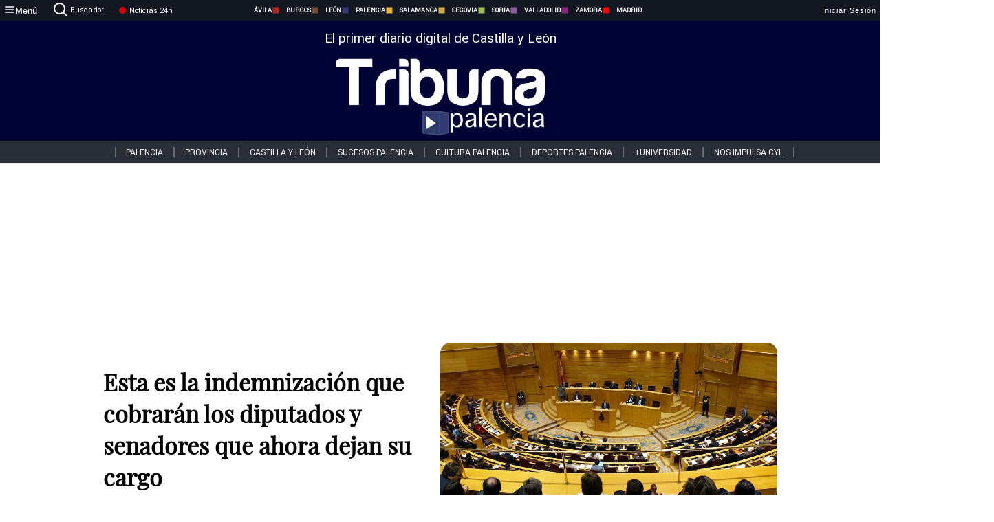

--- FILE ---
content_type: text/html; charset=utf-8
request_url: https://www.tribunapalencia.com/noticias/332974/esta-es-la-indemnizacion-que-cobrar?-n-los-diputados-y-senadores-que-ahora-dejan-su-cargo
body_size: 80907
content:
<!DOCTYPE html><html lang="es" style="--accent-color:#094e78"><head><link rel="preconnect" href="https://fonts.gstatic.com" crossorigin=""><base href="/"><link rel="Preload" href="/assets/fonts/PlayfairDisplay/PlayfairDisplay-Regular.woff2" as="font" type="font/woff2" crossorigin=""><link rel="Preload" href="/assets/fonts/Roboto/Roboto-Regular.woff2" as="font" type="font/woff2" crossorigin=""><style>@font-face{font-family:"Playfair Display";src:url("/assets/fonts/PlayfairDisplay/PlayfairDisplay-Regular.woff2") format("woff2");font-display:swap}@font-face{font-family:Roboto;src:url("/assets/fonts/Roboto/Roboto-Regular.woff2") format("woff2");font-display:swap}html{overscroll-behavior-y:auto}body{overscroll-behavior-y:auto;margin:0;font-family:Roboto,"Helvetica Neue",sans-serif!important;font-size:16px;overflow-x:clip;min-height:100dvh}</style><!-- Important tags --><meta charset="utf-8"><meta name="viewport" content="width=device-width,initial-scale=1"><title>Esta es la indemnización que cobrarán los diputados y senadores que ahora dejan su cargo - Tribuna de Palencia.</title><!-- Preconnect links --><link rel="dns-preconnect" href="https://www.tribunavalladolid.com/"><link rel="dns-preconnect" href="https://www.tribunasoria.com/"><link rel="dns-preconnect" href="https://www.tribunaleon.com/"><link rel="dns-preconnect" href="https://www.tribunapalencia.com/"><link rel="dns-preconnect" href="https://www.tribunaburgos.com/"><link rel="dns-preconnect" href="https://www.tribunazamora.com/"><link rel="dns-preconnect" href="https://www.tribunasegovia.com/"><link rel="dns-preconnect" href="https://www.tribunaavila.com/"><link rel="dns-preconnect" href="https://www.tribunasalamanca.com/"><link rel="dns-preconnect" href="https://www.tribunanoticias.es/"><link rel="dns-preconnect" href="https://www.tribuna.isquad.es/"><link rel="dns-preconnect" href="https://tribuna.isquad.es"><link rel="dns-preconnect" href="https://www.google-analytics.com"><link rel="dns-preconnect" href="https://www.googletagmanager.com"><link rel="dns-preconnect" href="https://fonts.googleapis.com"><link rel="dns-preconnect" href="https://fonts.gstatic.com" crossorigin=""><meta name="description" content="Es un cálculo de la retribución que les correspondería hasta las elecciones y en la mayoría de casos se aproxima a los 9.000 euros"><!-- Preload links --><style>@font-face{font-family:'Material Icons';font-style:normal;font-weight:400;font-display:swap;src:url(https://fonts.gstatic.com/s/materialicons/v145/flUhRq6tzZclQEJ-Vdg-IuiaDsNc.woff2) format('woff2')}.material-icons{font-family:'Material Icons';font-weight:400;font-style:normal;font-size:24px;line-height:1;letter-spacing:normal;text-transform:none;display:inline-block;white-space:nowrap;word-wrap:normal;direction:ltr;-webkit-font-feature-settings:'liga';-webkit-font-smoothing:antialiased}</style><!-- Normal links --><link rel="canonical" href="https://www.tribunapalencia.com/noticias/332974/esta-es-la-indemnizacion-que-cobrar?-n-los-diputados-y-senadores-que-ahora-dejan-su-cargo"><link rel="alternate" type="application/rss+xml" href=""><link rel="icon" type="image/x-icon" href="favicon.ico"><!-- Seo Meta tags --><meta name="theme-color" content="#1976d2"><meta property="og:title" content="Esta es la indemnización que cobrarán los diputados y senadores que ahora dejan su cargo"><meta property="og:locale" content="es_ES"><meta property="og:image" itemprop="image" content="https://www.tribunasalamanca.com/uploads/imagenes/images/2023/5/30/332974/20230530181721_caratula.jpg"><meta property="og:url" content="https://www.tribunapalencia.com/noticias/332974/esta-es-la-indemnizacion-que-cobraran-los-diputados-y-senadores-que-ahora-dejan-su-cargo"><meta property="og:description" content="Es un cálculo de la retribución que les correspondería hasta las elecciones y en la mayoría de casos se aproxima a los 9.000 euros"><meta name="twitter:card" content="summary_large_image"><meta property="article:author" content="R.C.G.T "><meta property="article:publisher" content="Tribuna de Palencia."><meta property="og:site_name" content="Tribuna de Palencia."><meta property="article:published_time" content="2023-05-30T16:02:00.000Z"><meta property="article:modified_time" content="2023-05-30T16:02:00.000Z"><meta name="DC.title" lang="es" content="Esta es la indemnización que cobrarán los diputados y senadores que ahora dejan su cargo"><meta name="DC.creator" content="R.C.G.T "><meta name="DC.publisher" content="Tribuna de Palencia."><meta name="DC.description" lang="es" content="Es un cálculo de la retribución que les correspondería hasta las elecciones y en la mayoría de casos se aproxima a los 9.000 euros"><meta name="DC.subject" lang="es" content="Es un cálculo de la retribución que les correspondería hasta las elecciones y en la mayoría de casos se aproxima a los 9.000 euros"><meta name="DC.date" scheme="W3CDTF" content="2023-05-30T16:02:00.000Z"><meta name="DC.date.issued" content="2023-05-30T16:02:00.000Z"><meta name="DC.language" scheme="RFC1766" content="es"><meta name="robots" content="max-image-preview:large"><!-- Defer scripts --><link rel="manifest" href="manifest.webmanifest"><meta name="theme-color" content="#1976d2"><!-- Taboola Script --><script type="text/javascript">window._taboola=window._taboola||[],_taboola.push({article:"auto"}),function(e,o,t,n){document.getElementById(n)||(e.async=1,e.src="//cdn.taboola.com/libtrc/tribunacontenidosdigitalessl-network/loader.js",e.id=n,o.parentNode.insertBefore(e,o))}(document.createElement("script"),document.getElementsByTagName("script")[0],0,"tb_loader_script"),window.performance&&"function"==typeof window.performance.mark&&window.performance.mark("tbl_ic")</script><link rel="stylesheet" rel="preload" as="style" onload='this.onload=null,this.rel="stylesheet"' href="styles-57ANUTR2.css"><script async="" src="https://www.googletagmanager.com/gtag/js?id=G-W4JCPBWBN8"></script><style ng-app-id="serverApp">[_ngcontent-serverApp-c1229433375]:root{--color-avila:#eab630;--color-burgos:#b62622;--color-leon:#764731;--color-palencia:#383976;--color-salamanca:#e8b436;--color-segovia:#ceac3f;--color-soria:#9ebf56;--color-valladolid:#8d5b9d;--color-zamora:#852a7a}.sidenav-menu[_ngcontent-serverApp-c1229433375]{background-color:#131722;color:#fff}.mat-drawer-content[_ngcontent-serverApp-c1229433375]{min-height:100dvh;display:flex;flex-direction:column;overflow:unset;max-width:100dvw;overflow-x:clip}.mat-drawer-container[_ngcontent-serverApp-c1229433375]{overflow:unset;max-width:100dvw;overflow-x:clip}.contenedor-sidenav-menu[_ngcontent-serverApp-c1229433375]{background-color:#fff}.home-contenedor[_ngcontent-serverApp-c1229433375]{padding:20px;display:flex;justify-content:center;font-size:14px;max-width:100dvw;overflow-x:clip;flex-grow:1}.home-contenedor.fondo-publicidad-full[_ngcontent-serverApp-c1229433375]{background-repeat:no-repeat;background-attachment:inherit;background-size:100%}.publiFullSticky[_ngcontent-serverApp-c1229433375]{background-attachment:fixed!important}.center-container[_ngcontent-serverApp-c1229433375]:has(#HOME-CABECERA-SKIN:not(:empty))>#HOME-CABECERA[_ngcontent-serverApp-c1229433375]{display:none}.center-container[_ngcontent-serverApp-c1229433375]:has(#HOME-CABECERA-SKIN:empty)>#HOME-CABECERA-SKIN[_ngcontent-serverApp-c1229433375]{display:none}#HOME-CABECERA-SKIN[_ngcontent-serverApp-c1229433375]{width:1010px;min-height:150px;display:flex;justify-content:center;align-items:center;box-sizing:border-box}#HOME-CABECERA[_ngcontent-serverApp-c1229433375]{width:1010px;display:flex;justify-content:center;align-items:center;box-sizing:border-box}#SKY_L_SUP2[_ngcontent-serverApp-c1229433375]:empty,#SKY_L_SUP[_ngcontent-serverApp-c1229433375]:empty,#SKY_R_INF2[_ngcontent-serverApp-c1229433375]:empty,#SKY_R_INF[_ngcontent-serverApp-c1229433375]:empty,#SKY_R_SUP2[_ngcontent-serverApp-c1229433375]:empty,#SKY_R_SUP[_ngcontent-serverApp-c1229433375]:empty{height:0}#SKY_L_INF2[_ngcontent-serverApp-c1229433375],#SKY_L_INF[_ngcontent-serverApp-c1229433375],#SKY_L_SUP2[_ngcontent-serverApp-c1229433375],#SKY_L_SUP[_ngcontent-serverApp-c1229433375]{width:300px;display:flex;flex-direction:column;justify-content:center;align-items:end}#SKY_R_INF2[_ngcontent-serverApp-c1229433375],#SKY_R_INF[_ngcontent-serverApp-c1229433375],#SKY_R_SUP2[_ngcontent-serverApp-c1229433375],#SKY_R_SUP[_ngcontent-serverApp-c1229433375]{width:300px;display:flex;flex-direction:column;justify-content:center;align-items:start}.contenedor-publicidad-sky[_ngcontent-serverApp-c1229433375]{position:sticky!important;top:45px!important;height:100%}.sky-l[_ngcontent-serverApp-c1229433375] img[_ngcontent-serverApp-c1229433375],.sky-l[_ngcontent-serverApp-c1229433375] video[_ngcontent-serverApp-c1229433375],.sky-r[_ngcontent-serverApp-c1229433375] img[_ngcontent-serverApp-c1229433375],.sky-r[_ngcontent-serverApp-c1229433375] video[_ngcontent-serverApp-c1229433375]{width:inherit;max-width:300px}.contenedor-publicidad-header[_ngcontent-serverApp-c1229433375]{width:100%;text-align:center;min-height:90px}.contenedor-publicidad-sky[_ngcontent-serverApp-c1229433375] .sky-l[_ngcontent-serverApp-c1229433375],.contenedor-publicidad-sky[_ngcontent-serverApp-c1229433375] .sky-r[_ngcontent-serverApp-c1229433375]{width:100%}.publicidad-sticky-left[_ngcontent-serverApp-c1229433375],.publicidad-sticky-right[_ngcontent-serverApp-c1229433375]{display:flex;flex-direction:column;position:fixed;top:45px}.publicidad-no-sticky[_ngcontent-serverApp-c1229433375]{display:flex;flex-direction:column}.center-container[_ngcontent-serverApp-c1229433375]{display:flex;flex-direction:column;align-items:center;row-gap:1em}.contenedor-noticias[_ngcontent-serverApp-c1229433375]{position:relative;width:980px}.contenedor-noticias.fondo-publicidad-full[_ngcontent-serverApp-c1229433375]{background-color:#fff;margin-top:10em;padding:2em}.contenedor-noticias[_ngcontent-serverApp-c1229433375]>.contenedor-publicidad[_ngcontent-serverApp-c1229433375]{margin-bottom:24px;z-index:99999}.sidenav-menu[_ngcontent-serverApp-c1229433375]{width:500px}.footer-placeholder[_ngcontent-serverApp-c1229433375]{width:100%}.contenedor-publicidad-footer[_ngcontent-serverApp-c1229433375]{position:fixed;bottom:0;left:50%;transform:translate(-50%);margin-bottom:0!important}.contenedor-publicidad-footer-movil[_ngcontent-serverApp-c1229433375]{display:none}.close-pub[_ngcontent-serverApp-c1229433375]{float:right;display:inline-block;padding:2px 5px;background:#ccc;z-index:99}.stickyGoogle[_ngcontent-serverApp-c1229433375]{min-height:600px!important;height:600px!important;width:320px;margin:0 auto}.publicidadGoogleFullWidth[_ngcontent-serverApp-c1229433375]{width:100%;min-height:50px}.publicidadIntersticial[_ngcontent-serverApp-c1229433375]{position:fixed;inset:0;background-color:#000c;display:flex;align-items:center;justify-content:center;z-index:999999}.publicidadIntersticial[_ngcontent-serverApp-c1229433375] img[_ngcontent-serverApp-c1229433375]{width:100%;object-fit:cover}.publicidadIntersticial[_ngcontent-serverApp-c1229433375] .btnCerrarInstersticial[_ngcontent-serverApp-c1229433375]{position:absolute;bottom:20px;left:50%;transform:translate(-50%);padding:10px 20px;background-color:#094e78;color:#fff;border:none;border-radius:4px;font-size:16px;font-weight:700;cursor:pointer;transition:background-color .3s ease}.publicidadIntersticial[_ngcontent-serverApp-c1229433375] .btnCerrarInstersticial[_ngcontent-serverApp-c1229433375]:hover{background-color:#073c5c}@media only screen and (max-width:1645px){.sidenav-menu[_ngcontent-serverApp-c1229433375]{width:400px}}@media only screen and (max-width:1150px){.home-contenedor[_ngcontent-serverApp-c1229433375]>.contenedor-publicidad-sky[_ngcontent-serverApp-c1229433375]{display:none}.home-contenedor[_ngcontent-serverApp-c1229433375]{margin:30px;display:flex}}@media only screen and (max-width:992px){#HOME-CABECERA-SKIN[_ngcontent-serverApp-c1229433375],.contenedor-noticias[_ngcontent-serverApp-c1229433375]{width:750px}}@media only screen and (max-width:768px){#HOME-CABECERA-SKIN[_ngcontent-serverApp-c1229433375],#HOME-CABECERA[_ngcontent-serverApp-c1229433375]{display:none}.sidenav-menu[_ngcontent-serverApp-c1229433375]{width:65%!important}mat-sidenav[_ngcontent-serverApp-c1229433375]{position:fixed;top:0;overflow:auto}.home-contenedor[_ngcontent-serverApp-c1229433375]{margin:65px 10px 10px;padding:0}.center-container[_ngcontent-serverApp-c1229433375]{width:100%}.contenedor-noticias[_ngcontent-serverApp-c1229433375]{width:100%;min-width:0}.contenedor-publicidad[_ngcontent-serverApp-c1229433375],.contenedor-publicidad[_ngcontent-serverApp-c1229433375] img[_ngcontent-serverApp-c1229433375]{width:100%}.contenedor-publicidad-header[_ngcontent-serverApp-c1229433375]{display:none}.home-contenedor.fondo-publicidad-full[_ngcontent-serverApp-c1229433375]{background-image:unset}.contenedor-noticias.fondo-publicidad-full[_ngcontent-serverApp-c1229433375]{margin-top:0;padding:0}}@media only screen and (max-width:480px){.contenedor-publicidad-footer[_ngcontent-serverApp-c1229433375]{display:none}.contenedor-publicidad-footer-movil[_ngcontent-serverApp-c1229433375]{display:block;position:fixed;bottom:0;left:50%;transform:translate(-50%);margin-bottom:0!important}}</style><style ng-app-id="serverApp">.header-movil[_ngcontent-serverApp-c2748453626]{display:none}.header-desktop[_ngcontent-serverApp-c2748453626]{display:block}@media (max-width:780px){.header-movil[_ngcontent-serverApp-c2748453626]{display:block}.header-desktop[_ngcontent-serverApp-c2748453626]{display:none}}</style><style ng-app-id="serverApp">footer[_ngcontent-serverApp-c924445457]{--color-texto-uno:#ffffff;--color-texto-dos:#ffffff;--color-fondo-newsletter:#0a4b75;--color-fondo-links:#000434;margin-top:3em;min-height:360px}form[_ngcontent-serverApp-c924445457]{display:inline-flex;gap:1em;flex-wrap:wrap}input[_ngcontent-serverApp-c924445457]{height:35px;border:none;padding:0 1em}.spacer[_ngcontent-serverApp-c924445457]{margin:auto}.newsform[_ngcontent-serverApp-c924445457] input[_ngcontent-serverApp-c924445457]::placeholder{color:var(--color-fondo-links);opacity:1}[_ngcontent-serverApp-c924445457]:-ms-input-placeholder{color:var(--color-fondo-links)}[_ngcontent-serverApp-c924445457]::-ms-input-placeholder{color:var(--color-fondo-links)}.subButton[_ngcontent-serverApp-c924445457]{border:none;color:#fff;background-color:var(--color-fondo-links);--mdc-text-button-label-text-color:#ffffff;padding:.8em 1.5em;letter-spacing:1px}.txt-newsletter[_ngcontent-serverApp-c924445457]{text-align:left;color:var(--color-texto-uno);margin-bottom:.5em}.first[_ngcontent-serverApp-c924445457]{background-color:var(--color-fondo-newsletter);display:flex;justify-content:center;padding-top:2em;padding-bottom:2em}.first-container[_ngcontent-serverApp-c924445457]{width:60%;display:flex;justify-content:var(--align-firstContainer,space-between)}.rrssbutton[_ngcontent-serverApp-c924445457]{height:35px;width:35px;border-radius:50%;background-color:var(--color-fondo-links);display:flex;justify-content:center;align-items:center;margin-left:.5em}.txt-rrss[_ngcontent-serverApp-c924445457]{text-align:right;color:var(--color-texto-dos);margin-bottom:.5em}.rrss[_ngcontent-serverApp-c924445457]{display:flex}.footer-nav[_ngcontent-serverApp-c924445457]{flex-grow:1}.footer-header[_ngcontent-serverApp-c924445457]{font-weight:700;color:#fff;margin-bottom:.5em}.footer-nav[_ngcontent-serverApp-c924445457] a[_ngcontent-serverApp-c924445457]{font-size:.9em;color:#fff;text-decoration:none;cursor:pointer;display:block}.second[_ngcontent-serverApp-c924445457]{background-color:var(--color-fondo-links);display:flex;justify-content:center;padding-top:2.5em;padding-bottom:2.5em}.second-container[_ngcontent-serverApp-c924445457]{width:60%;display:flex}.container-left[_ngcontent-serverApp-c924445457]{justify-content:left}.container-left[_ngcontent-serverApp-c924445457] .footer-nav[_ngcontent-serverApp-c924445457]{margin-right:auto}.container-left[_ngcontent-serverApp-c924445457] .footer-nav[_ngcontent-serverApp-c924445457]>[_ngcontent-serverApp-c924445457]{text-align:left}.text-right[_ngcontent-serverApp-c924445457]{text-align:right}.container-right[_ngcontent-serverApp-c924445457] .footer-nav[_ngcontent-serverApp-c924445457]>[_ngcontent-serverApp-c924445457]{text-align:right}.link-spacer[_ngcontent-serverApp-c924445457]{padding-bottom:8px}.showFooter[_ngcontent-serverApp-c924445457]{visibility:hidden}.custom-modal--container[_ngcontent-serverApp-c924445457]{position:fixed;inset:0;display:flex;justify-content:center;align-items:center;z-index:10000;background-color:#000000cb}.custom-modal--container[_ngcontent-serverApp-c924445457]>.text[_ngcontent-serverApp-c924445457]{background:#fff;padding:32px;display:flex;flex-direction:column;align-items:center;border-radius:5px}@media only screen and (max-width:916px){.first-container[_ngcontent-serverApp-c924445457]{width:65%}.second-container[_ngcontent-serverApp-c924445457]{width:75%}}@media only screen and (max-width:770px){.first-container[_ngcontent-serverApp-c924445457]{width:80%;display:flex;justify-content:center;flex-direction:column;margin:0 1em}.text-right[_ngcontent-serverApp-c924445457]{text-align:unset}.newsletter-container[_ngcontent-serverApp-c924445457]{margin-bottom:1em}.txt-rrss[_ngcontent-serverApp-c924445457]{text-align:var(--align-text-footer,left)}.rrssbutton[_ngcontent-serverApp-c924445457]{margin-left:0;margin-right:.5em}.second-container[_ngcontent-serverApp-c924445457]{padding:1em;width:100%;display:grid;grid-template:"1fr 1fr" "1fr 1fr";justify-content:center;align-items:flex-start;gap:8%}.second-container[_ngcontent-serverApp-c924445457] .footer-nav[_ngcontent-serverApp-c924445457]:first-child{order:2}.second-container[_ngcontent-serverApp-c924445457] .footer-nav[_ngcontent-serverApp-c924445457]:nth-child(2){order:4}.second-container[_ngcontent-serverApp-c924445457] .footer-nav[_ngcontent-serverApp-c924445457]:nth-child(3){margin-left:1em;order:1}.second-container[_ngcontent-serverApp-c924445457] .footer-nav[_ngcontent-serverApp-c924445457]:nth-child(4){margin-left:1em;order:3}.container-left[_ngcontent-serverApp-c924445457]{margin-bottom:1.5em}.footer-nav[_ngcontent-serverApp-c924445457]{flex-direction:column;display:flex;justify-content:center;flex-grow:0}.container-right[_ngcontent-serverApp-c924445457] .footer-nav[_ngcontent-serverApp-c924445457]>[_ngcontent-serverApp-c924445457]{text-align:left}}</style><style ng-app-id="serverApp">.contenedor-menu-burguer[_ngcontent-serverApp-c1795196411]{width:100%;background-color:var(--background-menu-color);position:sticky;height:30px;z-index:99998;top:0}.nav-menu-burguer[_ngcontent-serverApp-c1795196411]{width:100%;height:100%;margin:0 auto;text-align:center;display:flex;color:#fff;font-size:.75em!important;justify-content:space-between}.nav-menu-burguer[_ngcontent-serverApp-c1795196411] .nav-3-columns[_ngcontent-serverApp-c1795196411]{text-align:left;display:flex;flex:1}.nav-menu-burguer[_ngcontent-serverApp-c1795196411] .nav-3-columns[_ngcontent-serverApp-c1795196411] div[_ngcontent-serverApp-c1795196411]{align-self:center}.nav-menu-burguer[_ngcontent-serverApp-c1795196411] .nav-3-columns[_ngcontent-serverApp-c1795196411] .menu-burguer-btn[_ngcontent-serverApp-c1795196411]{background-color:transparent;--mdc-text-button-label-text-color:var(--color-texto-boton-burguer);height:30px;overflow:hidden;display:flex;align-items:center;justify-content:center;gap:8px;border:none}.nav-menu-burguer[_ngcontent-serverApp-c1795196411] .nav-3-columns[_ngcontent-serverApp-c1795196411] .menu-burguer-btn[_ngcontent-serverApp-c1795196411] span[_ngcontent-serverApp-c1795196411]{color:#fff;font-style:Roboto,sans-serif}.nav-menu-burguer[_ngcontent-serverApp-c1795196411] .nav-3-columns[_ngcontent-serverApp-c1795196411] .menu-burguer-btn[_ngcontent-serverApp-c1795196411]:hover{cursor:pointer}.nav-menu-burguer[_ngcontent-serverApp-c1795196411] .nav-3-columns[_ngcontent-serverApp-c1795196411] .buscador[_ngcontent-serverApp-c1795196411]{vertical-align:center;font-size:1.2em;display:flex;flex-direction:row;align-items:center;cursor:pointer;margin:0 1.5em;justify-content:center}.nav-menu-burguer[_ngcontent-serverApp-c1795196411] .nav-4-columns[_ngcontent-serverApp-c1795196411]{align-self:center;font-size:1em;font-weight:600;text-transform:uppercase;display:flex;gap:3rem;height:100%;align-items:center}.nav-menu-burguer[_ngcontent-serverApp-c1795196411] .nav-contacto[_ngcontent-serverApp-c1795196411]{font-size:1.2em;display:flex;align-items:center;color:inherit;text-decoration:none}.nav-menu-burguer[_ngcontent-serverApp-c1795196411] .nav-login[_ngcontent-serverApp-c1795196411]{font-size:1.2em;display:flex;flex:1;justify-content:flex-end;column-gap:1em}.nav-menu-burguer[_ngcontent-serverApp-c1795196411] .nav-login[_ngcontent-serverApp-c1795196411] .icon-login[_ngcontent-serverApp-c1795196411]{display:none;vertical-align:middle}.nav-menu-burguer[_ngcontent-serverApp-c1795196411] .nav-login[_ngcontent-serverApp-c1795196411] .icon-login[_ngcontent-serverApp-c1795196411] a[_ngcontent-serverApp-c1795196411]{display:block;margin-right:15px}.nav-menu-burguer[_ngcontent-serverApp-c1795196411] .nav-login[_ngcontent-serverApp-c1795196411] div[_ngcontent-serverApp-c1795196411]{white-space:nowrap;align-self:center;cursor:pointer;display:flex;gap:1em}.nav-menu-burguer[_ngcontent-serverApp-c1795196411] .nav-login[_ngcontent-serverApp-c1795196411] div[_ngcontent-serverApp-c1795196411] a[_ngcontent-serverApp-c1795196411]{color:#fff;text-decoration:none}.noticias24hrs[_ngcontent-serverApp-c1795196411] a[_ngcontent-serverApp-c1795196411]{margin-left:0!important}.play-radio[_ngcontent-serverApp-c1795196411]{cursor:pointer;margin-top:.25rem;margin-left:.25rem}.news-24hours[_ngcontent-serverApp-c1795196411]{text-decoration:none;color:#fff}.register-btn[_ngcontent-serverApp-c1795196411]{display:flex;background:0 0;border:none;color:#fff;font-size:1em;letter-spacing:1px;border-radius:5px;--mdc-text-button-label-text-color:#ffffff}.register-btn[_ngcontent-serverApp-c1795196411]:hover{cursor:pointer}.txt-buscador[_ngcontent-serverApp-c1795196411]{margin-left:.2em;margin-bottom:.1em}.nav-menu-burguer .nav-4-columns .item>a{display:flex;align-items:center}.logo-mobile[_ngcontent-serverApp-c1795196411]{display:none;align-self:center;font-size:1em;font-weight:500;text-transform:uppercase;max-height:33px;width:4rem;height:100%}.btn-sesion[_ngcontent-serverApp-c1795196411]{display:flex;background:0 0;border:none;color:#fff;font-size:1em;letter-spacing:1px;--mdc-text-button-label-text-color:#ffffff}.btn-sesion[_ngcontent-serverApp-c1795196411]:hover{cursor:pointer}.container-buscador[_ngcontent-serverApp-c1795196411]{display:flex;padding:10px;position:fixed;top:40px;border-radius:0 0 5px 5px;background-color:#131722}.container-buscador[_ngcontent-serverApp-c1795196411] .form-buscador[_ngcontent-serverApp-c1795196411]{display:flex;flex-direction:row}.container-buscador[_ngcontent-serverApp-c1795196411] .form-buscador[_ngcontent-serverApp-c1795196411] input[_ngcontent-serverApp-c1795196411]{border:0;outline:0;background:0 0;border-bottom:1px solid #fff;color:#fff;margin-left:1em;margin-right:1em}.container-buscador[_ngcontent-serverApp-c1795196411] .form-buscador[_ngcontent-serverApp-c1795196411] input[_ngcontent-serverApp-c1795196411]::placeholder{color:#595959}.container-buscador[_ngcontent-serverApp-c1795196411] .form-buscador[_ngcontent-serverApp-c1795196411] input[_ngcontent-serverApp-c1795196411]:hover{cursor:auto}.container-buscador[_ngcontent-serverApp-c1795196411] .form-buscador[_ngcontent-serverApp-c1795196411]:hover{cursor:pointer}.btn-login[_ngcontent-serverApp-c1795196411]{border:none;background:0 0;color:#fff;letter-spacing:2px}.btn-login[_ngcontent-serverApp-c1795196411]:hover{cursor:pointer}.logOut--container[_ngcontent-serverApp-c1795196411]{position:sticky}.logOut--container[_ngcontent-serverApp-c1795196411] .logOut--button[_ngcontent-serverApp-c1795196411]{position:fixed;background-color:#fff;right:0;border:none;border-radius:5px;letter-spacing:1px;padding:2em 0}.logOut--container[_ngcontent-serverApp-c1795196411] .logOut--button[_ngcontent-serverApp-c1795196411]:hover{cursor:pointer}.logOut--container[_ngcontent-serverApp-c1795196411] .logOut--button[_ngcontent-serverApp-c1795196411]:hover span[_ngcontent-serverApp-c1795196411]{background-color:#0001}.logOut--container[_ngcontent-serverApp-c1795196411] .logOut--button[_ngcontent-serverApp-c1795196411] span[_ngcontent-serverApp-c1795196411]{padding:1em;font-size:1.2em}@media only screen and (max-width:1620px){.nav-menu-burguer[_ngcontent-serverApp-c1795196411] .nav-4-columns[_ngcontent-serverApp-c1795196411]{gap:2rem}}@media only screen and (max-width:1500px){.contenedor-menu-burguer[_ngcontent-serverApp-c1795196411]{font-size:15px}.nav-menu-burguer[_ngcontent-serverApp-c1795196411] .nav-4-columns[_ngcontent-serverApp-c1795196411] .item[_ngcontent-serverApp-c1795196411]{margin:0 .5em}.nav-menu-burguer[_ngcontent-serverApp-c1795196411] .nav-4-columns[_ngcontent-serverApp-c1795196411]{gap:0}}@media only screen and (max-width:1280px){.contenedor-menu-burguer[_ngcontent-serverApp-c1795196411]{font-size:12px}}@media only screen and (max-width:1279px){#buscador[_ngcontent-serverApp-c1795196411],#login[_ngcontent-serverApp-c1795196411]{display:none}}@media only screen and (max-width:1150px){.nav-menu-burguer[_ngcontent-serverApp-c1795196411] .nav-3-columns[_ngcontent-serverApp-c1795196411] .menu-burguer-btn[_ngcontent-serverApp-c1795196411] span[_ngcontent-serverApp-c1795196411],.nav-menu-burguer[_ngcontent-serverApp-c1795196411] .nav-4-columns[_ngcontent-serverApp-c1795196411]{display:none}}@media only screen and (max-width:780px){.contenedor-menu-burguer[_ngcontent-serverApp-c1795196411]{background-color:var(--background-menu-color-movil);height:54px}.logo-mobile[_ngcontent-serverApp-c1795196411]{flex:auto;display:block}.nav-menu-burguer[_ngcontent-serverApp-c1795196411]{height:100%}.nav-menu-burguer[_ngcontent-serverApp-c1795196411] .nav-login[_ngcontent-serverApp-c1795196411]{padding-right:5px}.nav-menu-burguer[_ngcontent-serverApp-c1795196411] .nav-login[_ngcontent-serverApp-c1795196411] div[_ngcontent-serverApp-c1795196411]{padding:0}.nav-menu-burguer[_ngcontent-serverApp-c1795196411] .nav-login[_ngcontent-serverApp-c1795196411] .txt-login[_ngcontent-serverApp-c1795196411]{display:none}.nav-menu-burguer[_ngcontent-serverApp-c1795196411] .nav-login[_ngcontent-serverApp-c1795196411] .btn-sesion[_ngcontent-serverApp-c1795196411]{min-width:16px}.nav-menu-burguer[_ngcontent-serverApp-c1795196411] .nav-login[_ngcontent-serverApp-c1795196411] .icon-login[_ngcontent-serverApp-c1795196411]{display:inline-block}.nav-menu-burguer[_ngcontent-serverApp-c1795196411] .nav-3-columns[_ngcontent-serverApp-c1795196411] .menu-burguer-btn[_ngcontent-serverApp-c1795196411]{background-color:transparent;height:100%;min-width:53px;padding:0;left:10px;top:50%;border:none}.nav-menu-burguer[_ngcontent-serverApp-c1795196411] .nav-3-columns[_ngcontent-serverApp-c1795196411] .menu-burguer-btn[_ngcontent-serverApp-c1795196411] .mat-icon[_ngcontent-serverApp-c1795196411]{font-size:1.45rem;width:1.45rem;height:1.45rem}.nav-menu-burguer[_ngcontent-serverApp-c1795196411] .nav-3-columns[_ngcontent-serverApp-c1795196411] .buscador[_ngcontent-serverApp-c1795196411]{margin-left:.5em}.sidenav-menu[_ngcontent-serverApp-c1795196411]{width:65%!important}.buscador[_ngcontent-serverApp-c1795196411],.container-login[_ngcontent-serverApp-c1795196411],.container-register[_ngcontent-serverApp-c1795196411],.radioTxt[_ngcontent-serverApp-c1795196411],.radio[_ngcontent-serverApp-c1795196411],.txt-buscador[_ngcontent-serverApp-c1795196411],.txt-login[_ngcontent-serverApp-c1795196411]{display:none!important}}@media only screen and (max-width:464px){.register-btn[_ngcontent-serverApp-c1795196411]{display:none}.nav-menu-burguer[_ngcontent-serverApp-c1795196411] .nav-login[_ngcontent-serverApp-c1795196411],.nav-menu-burguer[_ngcontent-serverApp-c1795196411] .nav-login[_ngcontent-serverApp-c1795196411] div[_ngcontent-serverApp-c1795196411]{padding:0}.nav-menu-burguer[_ngcontent-serverApp-c1795196411] .nav-login[_ngcontent-serverApp-c1795196411] .btn-sesion[_ngcontent-serverApp-c1795196411]{min-width:0}.nav-menu-burguer[_ngcontent-serverApp-c1795196411] .nav-3-columns[_ngcontent-serverApp-c1795196411] .buscador[_ngcontent-serverApp-c1795196411]{display:none}}@keyframes _ngcontent-serverApp-c1795196411_flickerAnimation{0%{opacity:1}50%{opacity:0}to{opacity:1}}@-o-keyframes flickerAnimation{0%{opacity:1}50%{opacity:0}to{opacity:1}}@-moz-keyframes flickerAnimation{0%{opacity:1}50%{opacity:0}to{opacity:1}}@-webkit-keyframes _ngcontent-serverApp-c1795196411_flickerAnimation{0%{opacity:1}50%{opacity:0}to{opacity:1}}.animate-flicker[_ngcontent-serverApp-c1795196411]{-webkit-animation:_ngcontent-serverApp-c1795196411_flickerAnimation 1s infinite;-moz-animation:flickerAnimation 1s infinite;-o-animation:flickerAnimation 1s infinite;animation:_ngcontent-serverApp-c1795196411_flickerAnimation 1s infinite}.icon-circle[_ngcontent-serverApp-c1795196411]{height:10px;width:10px;background-color:red;border-radius:50%;display:inline-block;margin:5px}</style><style ng-app-id="serverApp">.header[_ngcontent-serverApp-c2647492551]{position:fixed;top:54px;width:100%;z-index:1000}.header[_ngcontent-serverApp-c2647492551] .sub-header[_ngcontent-serverApp-c2647492551]{display:flex;max-height:50px;padding:0;background-color:var(--color-fondo-menu,#eee);top:0;margin-top:0;transition:margin .4s ease-in-out;z-index:1;align-items:center;height:50px}.header[_ngcontent-serverApp-c2647492551] .sub-header[_ngcontent-serverApp-c2647492551] .buscador[_ngcontent-serverApp-c2647492551]{width:fit-content;max-width:200px;height:fit-content;position:relative;min-width:50px}.header[_ngcontent-serverApp-c2647492551] .sub-header[_ngcontent-serverApp-c2647492551] .buscador[_ngcontent-serverApp-c2647492551] .search_form[_ngcontent-serverApp-c2647492551]{display:flex;align-items:center}.header[_ngcontent-serverApp-c2647492551] .sub-header[_ngcontent-serverApp-c2647492551] .buscador[_ngcontent-serverApp-c2647492551] .search_form[_ngcontent-serverApp-c2647492551] .btn-search[_ngcontent-serverApp-c2647492551]{background:0 0;position:absolute;right:0;border:none}.header[_ngcontent-serverApp-c2647492551] .sub-header[_ngcontent-serverApp-c2647492551] .spacer[_ngcontent-serverApp-c2647492551]{margin:0 auto}.header[_ngcontent-serverApp-c2647492551] .sub-header[_ngcontent-serverApp-c2647492551] .toggle-group[_ngcontent-serverApp-c2647492551]{display:flex;height:100%}.header[_ngcontent-serverApp-c2647492551] .sub-header[_ngcontent-serverApp-c2647492551] .toggle-group[_ngcontent-serverApp-c2647492551] button[_ngcontent-serverApp-c2647492551]{border:solid 1px rgb(224.4,224.4,224.4);border-radius:4px;padding:0 12px;background:#fff}.header[_ngcontent-serverApp-c2647492551] .sub-header[_ngcontent-serverApp-c2647492551] .toggle-group[_ngcontent-serverApp-c2647492551] .selected[_ngcontent-serverApp-c2647492551]{background:#e0e0e0;color:#393876}.header[_ngcontent-serverApp-c2647492551] .sub-header[_ngcontent-serverApp-c2647492551] .btn-login[_ngcontent-serverApp-c2647492551]{padding:0 12px;border:none}.header[_ngcontent-serverApp-c2647492551] .sub-header[_ngcontent-serverApp-c2647492551] .radio[_ngcontent-serverApp-c2647492551]{display:flex;flex-direction:row;justify-content:center;align-items:center;min-width:50px;text-decoration:none;gap:5px;margin-left:12px}.header[_ngcontent-serverApp-c2647492551] .sub-header[_ngcontent-serverApp-c2647492551] .radio[_ngcontent-serverApp-c2647492551] .radioIcon[_ngcontent-serverApp-c2647492551]{margin-left:0;display:inline-block;position:relative;vertical-align:top;font-size:1.4rem;height:1.4rem;width:1.4rem}.input-search[_ngcontent-serverApp-c2647492551]{height:45px;width:36px;border-style:none;padding:0 0 0 .5em;font-size:16px;font-family:Roboto,Times New Roman,Times,serif;font-weight:400;transition:all .25s cubic-bezier(0,.11,.35,2);background-color:#ffffff0d;color:#000}.input-search[_ngcontent-serverApp-c2647492551]::placeholder{color:#000}.showInput[_ngcontent-serverApp-c2647492551]{width:150px;border-radius:0;background-color:#ffffff0d;padding-right:50px}.closeInput[_ngcontent-serverApp-c2647492551]{visibility:hidden;width:0;transition:visibility 0s,all .25s cubic-bezier(0,.11,.35,2)}@keyframes _ngcontent-serverApp-c2647492551_flickerAnimation{0%{opacity:1}50%{opacity:0}to{opacity:1}}@-o-keyframes flickerAnimation{0%{opacity:1}50%{opacity:0}to{opacity:1}}@-moz-keyframes flickerAnimation{0%{opacity:1}50%{opacity:0}to{opacity:1}}@-webkit-keyframes _ngcontent-serverApp-c2647492551_flickerAnimation{0%{opacity:1}50%{opacity:0}to{opacity:1}}.animate-flicker[_ngcontent-serverApp-c2647492551]{justify-content:center;-webkit-animation:_ngcontent-serverApp-c2647492551_flickerAnimation 1s infinite;-moz-animation:flickerAnimation 1s infinite;-o-animation:flickerAnimation 1s infinite;animation:_ngcontent-serverApp-c2647492551_flickerAnimation 1s infinite}@media only screen and (max-width:576px){.btn-reels[_ngcontent-serverApp-c2647492551]{display:flex;justify-content:center;align-items:center}}@media only screen and (max-width:375px){.showInput[_ngcontent-serverApp-c2647492551]{width:102px;border-radius:0;background-color:#ffffff0d;padding-right:50px}}.animate-flicker-reels[_ngcontent-serverApp-c2647492551]{-webkit-animation:_ngcontent-serverApp-c2647492551_flickerAnimation 2s infinite;-moz-animation:flickerAnimation 2s infinite;-o-animation:flickerAnimation 2s infinite;animation:_ngcontent-serverApp-c2647492551_flickerAnimation 2s infinite}@keyframes _ngcontent-serverApp-c2647492551_zoomInOut{0%,to{transform:scale(1)}50%{transform:scale(1.1)}}</style><style ng-app-id="serverApp">.nav-home-submenu[_ngcontent-serverApp-c3860441484]{margin-top:var(--marginTop-nav-home-submenu,0);width:100%;background:linear-gradient(var(--color-inicial-nav),var(--color-final-nav));padding:3px 0;align-self:center;font-size:.9em;text-align:center;font-family:Roboto,Helvetica Neue,sans-serif}.nav-home-submenu-contenedor[_ngcontent-serverApp-c3860441484]{width:98%;margin:0;display:flex;color:var(--color-texto)}.nav-home-submenu-contenedor[_ngcontent-serverApp-c3860441484] [_ngcontent-serverApp-c3860441484]{align-self:center;vertical-align:middle}.nav-home-noticias[_ngcontent-serverApp-c3860441484]{font-size:.8em;font-family:Roboto,Helvetica Neue,sans-serif;display:flex;text-align:center;flex:15;padding:0 .5em;flex-direction:row;overflow-y:auto}.nav-home-noticias[_ngcontent-serverApp-c3860441484] .noticias[_ngcontent-serverApp-c3860441484]{flex:1;cursor:pointer;font-size:1.1em}.blogs[_ngcontent-serverApp-c3860441484],.revista[_ngcontent-serverApp-c3860441484]{border-right:1px solid #595959;padding:0 1.5em}.shop[_ngcontent-serverApp-c3860441484]{border-right:1px solid #595959;color:#db3035;font-weight:bolder;padding:0 1.5em}.blogs[_ngcontent-serverApp-c3860441484] a[_ngcontent-serverApp-c3860441484],.revista[_ngcontent-serverApp-c3860441484] a[_ngcontent-serverApp-c3860441484],.shop[_ngcontent-serverApp-c3860441484] a[_ngcontent-serverApp-c3860441484]{color:inherit;text-decoration:none}@media only screen and (max-width:768px){.nav-home-noticias[_ngcontent-serverApp-c3860441484]{display:none;flex:5}.nav-home-submenu[_ngcontent-serverApp-c3860441484]{display:none}}@media only screen and (max-width:464px){.nav-home-submenu[_ngcontent-serverApp-c3860441484]{display:none}}</style><style ng-app-id="serverApp">.contenedor-logo-menu[_ngcontent-serverApp-c3268598383]{background:var(--background-image-url,none);background-size:100% 100%!important;height:175px;max-height:175px;display:flex;justify-content:center}.contenedor-logo-menu[_ngcontent-serverApp-c3268598383] .main-logo[_ngcontent-serverApp-c3268598383]{display:flex;align-items:center;justify-content:center;flex-direction:column;text-decoration:none}.contenedor-logo-menu[_ngcontent-serverApp-c3268598383] .main-logo[_ngcontent-serverApp-c3268598383] .first-newspaper[_ngcontent-serverApp-c3268598383]{color:#fff;font-size:19px;margin:10px 0 16px}@media (max-width:768px){.contenedor-logo-menu[_ngcontent-serverApp-c3268598383]{display:none}}</style><style ng-app-id="serverApp">.black-stripe[_ngcontent-serverApp-c2184320303]{display:flex;justify-content:center;background:var(--color-fondo);width:100%;height:var(--container-height,2.5em);border-bottom:2px solid #e9e9e9}.contenedor-menu-secundario[_ngcontent-serverApp-c2184320303]{display:inline-flex;margin:0 auto;font-size:var(--font-size, 14px);overflow:hidden}.contenedor-menu-secundario[_ngcontent-serverApp-c2184320303] .menu-secundario[_ngcontent-serverApp-c2184320303]{display:flex;justify-content:var(--secondary-flex,center);margin:0 auto;list-style:none;align-items:center;font-family:Roboto,Helvetica Neue,sans-serif;font-weight:400;overflow:hidden;scroll-behavior:smooth}.contenedor-menu-secundario[_ngcontent-serverApp-c2184320303] .menu-secundario[_ngcontent-serverApp-c2184320303] li[_ngcontent-serverApp-c2184320303] a[_ngcontent-serverApp-c2184320303]{padding:0 15px;display:block;width:auto;text-decoration:none;color:var(--color-texto-slick);text-transform:uppercase;white-space:nowrap;font-weight:var(--texto-weight,400)!important}.contenedor-menu-secundario[_ngcontent-serverApp-c2184320303] .menu-secundario[_ngcontent-serverApp-c2184320303] li[_ngcontent-serverApp-c2184320303] a[_ngcontent-serverApp-c2184320303]:hover{text-decoration:underline;text-underline-position:under}.contenedor-menu-secundario[_ngcontent-serverApp-c2184320303] .menu-secundario[_ngcontent-serverApp-c2184320303] .decoracion-lateral[_ngcontent-serverApp-c2184320303]{border-right:1px rgba(255,255,255,.5) groove;border-left:1px rgba(255,255,255,.5) groove}.contenedor-menu-secundario[_ngcontent-serverApp-c2184320303] .btn-left[_ngcontent-serverApp-c2184320303],.contenedor-menu-secundario[_ngcontent-serverApp-c2184320303] .btn-right[_ngcontent-serverApp-c2184320303]{font-size:var(--btn-size, 2em);height:100%;width:2em;color:var(--color-texto-slick);display:flex;justify-content:center;align-items:center}@media only screen and (max-width:1450px){.contenedor-menu-secundario[_ngcontent-serverApp-c2184320303]{width:100%;font-size:14px}}@media only screen and (max-width:1280px){.contenedor-menu-secundario[_ngcontent-serverApp-c2184320303]{width:100%;font-size:12px}}@media only screen and (max-width:1100px){.contenedor-menu-secundario[_ngcontent-serverApp-c2184320303]{font-size:10px}}@media only screen and (max-width:750px){.black-stripe[_ngcontent-serverApp-c2184320303],.btn-left[_ngcontent-serverApp-c2184320303],.btn-right[_ngcontent-serverApp-c2184320303],.menu-secundario[_ngcontent-serverApp-c2184320303]{display:none}.contenedor-menu-secundario[_ngcontent-serverApp-c2184320303]{height:0}}</style><style ng-app-id="serverApp">img[_ngcontent-serverApp-c1304494122]{background-size:cover;background-color:#eaeaea}.img-container[_ngcontent-serverApp-c1304494122]{position:relative;width:auto}.hidden-image[_ngcontent-serverApp-c1304494122]{visibility:hidden}.image[_ngcontent-serverApp-c1304494122]{color:#777;font-family:Arial,sans-serif;text-align:center;display:flex;justify-content:center;align-items:center;font-size:.9rem;font-weight:600;height:auto;max-width:100%;aspect-ratio:97/55;border-radius:var(--round-noticias,none)}.imagen-autor[_ngcontent-serverApp-c1304494122]{aspect-ratio:1;display:block;border-radius:50%;border:1px solid #fff;background-color:#eaeaea;object-fit:cover}.img-nextprev[_ngcontent-serverApp-c1304494122]{width:100%;object-fit:cover;border-radius:5px;height:5em}.no-radius[_ngcontent-serverApp-c1304494122]{border-radius:0!important;display:block}figure[_ngcontent-serverApp-c1304494122]{margin:0}.avatar_autor[_ngcontent-serverApp-c1304494122]{width:40px;height:40px;border-radius:50%;vertical-align:middle;margin-right:5px}.noticia-imagen[_ngcontent-serverApp-c1304494122]{width:100%;height:100%;border-bottom:1px solid #ddd;border-radius:10%;object-fit:cover}figure[_ngcontent-serverApp-c1304494122]:has(img.noticia-imagen){height:100%}.logo-mobile-img[_ngcontent-serverApp-c1304494122]{object-fit:contain;max-height:33px;width:100%;cursor:pointer;background-color:transparent}.logo-main[_ngcontent-serverApp-c1304494122]{max-height:116px;width:auto;height:auto;background-color:transparent}</style><meta property="og:type" content="article"><style ng-app-id="serverApp">svg[_ngcontent-serverApp-c2730034370]{background:0 0}svg[_ngcontent-serverApp-c2730034370] path[_ngcontent-serverApp-c2730034370]{stroke:#fff}@media screen and (max-width:1150px){svg[_ngcontent-serverApp-c2730034370] path[_ngcontent-serverApp-c2730034370]{stroke:#000}}</style><style ng-app-id="serverApp">svg[_ngcontent-serverApp-c134745214]{width:16px}@media screen and (max-width:1150px){svg[_ngcontent-serverApp-c134745214]{width:24px}}</style><script type="application/ld+json" id="WebSiteStructData">{"@type":"WebSite","name":"Tribuna de Palencia.","description":"Noticias sobre Palencia y su provincia. Deportes, sucesos, cultura, economía, empresas, en tu periódico digital de Palencia.","image":{"@type":"ImageObject","url":"https://www.tribunapalencia.com/assets/images/logo-tribuna-palencia.webp"},"url":"/assets/images/logo-cuadrado-palencia.webp","copyrightHolder":{"@id":""}}</script><script type="application/ld+json" id="NewsMediaStructData">{"@type":"NewsMediaOrganization"}</script><style ng-app-id="serverApp">svg[_ngcontent-serverApp-c1867885363]{vertical-align:middle;color:#fff;-webkit-text-fill-color:#fff}</style><style ng-app-id="serverApp">svg[_ngcontent-serverApp-c850293725]{vertical-align:middle;width:30px}</style><style ng-app-id="serverApp">svg[_ngcontent-serverApp-c2355348685]{vertical-align:middle;color:#fff;-webkit-text-fill-color:#fff}</style><style ng-app-id="serverApp">svg[_ngcontent-serverApp-c4007533606]{vertical-align:middle}</style><style ng-app-id="serverApp">.row-2-columns[_ngcontent-serverApp-c1168076327]{width:100%;display:flex;flex-direction:row;justify-content:space-between;margin-bottom:.5em}.section-noticia[_ngcontent-serverApp-c1168076327]{width:65%}.section-comentarios[_ngcontent-serverApp-c1168076327]{width:100%;margin-bottom:1em}.autor-noticia[_ngcontent-serverApp-c1168076327]{width:100%;display:flex;flex-direction:row;justify-content:space-between;margin-bottom:.5em;align-items:center}.title-fecha[_ngcontent-serverApp-c1168076327]{font-weight:bolder;margin-right:5px}.comments-button[_ngcontent-serverApp-c1168076327]{position:relative;border:none;height:32px;background-color:transparent;border-radius:15px;padding:0 10px;cursor:pointer;display:flex;flex-direction:row;align-items:center;gap:5px}.section-autor[_ngcontent-serverApp-c1168076327]{padding-bottom:.5em;margin-bottom:1em}.rrssAbajo[_ngcontent-serverApp-c1168076327]{display:flex;flex-direction:row;justify-content:left;align-items:center}.rrssAbajo[_ngcontent-serverApp-c1168076327] h4[_ngcontent-serverApp-c1168076327]{font-size:1em;color:var(--accent-color);font-weight:700;font-style:italic}.info_autor[_ngcontent-serverApp-c1168076327]{display:flex}.nombre-autor[_ngcontent-serverApp-c1168076327]{font-weight:700;font-size:1em;line-height:1.2em}.tipo-autor[_ngcontent-serverApp-c1168076327]{font-size:.75rem;line-height:.75rem;font-weight:500;letter-spacing:.01rem;margin:0 0 .1875rem}.url-autor[_ngcontent-serverApp-c1168076327]{display:flex;align-items:center}.tts-noticia[_ngcontent-serverApp-c1168076327]{width:30%;display:flex;cursor:pointer}.tts-noticia[_ngcontent-serverApp-c1168076327] .onda-sonido-tts[_ngcontent-serverApp-c1168076327]{height:1.5em;width:97%;background-image:url(/assets/images/onda-sonido.webp);background-size:contain;background-repeat:repeat-x}.tags-edicion[_ngcontent-serverApp-c1168076327]{display:flex;flex-direction:row;justify-content:right;padding-bottom:.5em;margin-bottom:.5em;flex-wrap:wrap;row-gap:1em}.list_tag[_ngcontent-serverApp-c1168076327]{margin-right:auto;padding-bottom:.5em;margin-bottom:.5em}.publicidad-titulo-movil[_ngcontent-serverApp-c1168076327]{display:none}.publicidad-inline[_ngcontent-serverApp-c1168076327]{display:inline-block}.descripcion-noticia[_ngcontent-serverApp-c1168076327]{width:100%;font-size:18px;line-height:1.45;margin-bottom:24px;display:inline-block}.descripcion-noticia p:first-child:first-letter{font-size:46px;float:left;line-height:1.1;padding-right:12px;text-transform:uppercase}#descripcion-noticia img{width:100%;max-width:100%;height:auto}#descripcion-noticia figure{width:100%;max-width:100%;height:auto;margin:0}#descripcion-noticia iframe{max-width:100%;width:100%}.section-publicidad[_ngcontent-serverApp-c1168076327]{width:306px;background-size:contain;background-repeat:no-repeat}[_nghost-serverApp-c1168076327] .publi-container{display:flex;justify-content:center;align-items:flex-start}[_nghost-serverApp-c1168076327] .publi-container:has(.ROBA_0_MOBILE),[_nghost-serverApp-c1168076327] .publi-container:has(.publi-noticia-0){display:flex;justify-content:center;align-items:flex-start;min-height:0;max-width:100dvw;overflow-x:clip}[_nghost-serverApp-c1168076327] .publi-container>div{position:sticky;top:45px}#publi-noticia-2[_ngcontent-serverApp-c1168076327]{height:600px!important}[_nghost-serverApp-c1168076327] .publi-container:has(.ROBA_0_MOBILE),[_nghost-serverApp-c1168076327] .publi-container:has(.ROBA_1_MOBILE),[_nghost-serverApp-c1168076327] .publi-container:has(.ROBA_2_MOBILE){display:none}[_nghost-serverApp-c1168076327] .publi-container:has(.mobile-comentarios-2),[_nghost-serverApp-c1168076327] .publi-container:has(.mobile-slider){display:none}[_nghost-serverApp-c1168076327] .publi-container:has(.desktop-slider),[_nghost-serverApp-c1168076327] .publi-container:has(.publi-comentarios-2){display:flex;max-width:100dvw;overflow-x:clip}#ROBA_1[_ngcontent-serverApp-c1168076327],#ROBA_2[_ngcontent-serverApp-c1168076327],#ROBA_3[_ngcontent-serverApp-c1168076327]{box-sizing:border-box;display:flex;justify-content:center;align-items:flex-start;top:45px}#ROBA_1[_ngcontent-serverApp-c1168076327]{height:300px}#ROBA_2[_ngcontent-serverApp-c1168076327]{height:600px}.contenedor-publicidad[_ngcontent-serverApp-c1168076327]:has(#ROBA_3){height:300px}.bloque-ultimas-noticias[_ngcontent-serverApp-c1168076327]{margin-top:1em;padding:.5em 0}.titulo-bloque[_ngcontent-serverApp-c1168076327]{font-size:1.5em;margin-bottom:.5em;padding-bottom:.5em;color:var(--accent-color);font-weight:700;border-bottom:1px solid #e9e9e9;font-style:italic}.bloque-ultimas-noticias[_ngcontent-serverApp-c1168076327] .columns-4{border-bottom:0;margin-bottom:0}.bloque-ultimas-noticias[_ngcontent-serverApp-c1168076327] .footer-article{display:none!important}.bloqueMasInfoMovil[_ngcontent-serverApp-c1168076327]{display:none}.bloqueMasInfo[_ngcontent-serverApp-c1168076327] .masInfo[_ngcontent-serverApp-c1168076327]{padding:1em .75em 0;font-size:.9em}.tipo-noticia-4[_ngcontent-serverApp-c1168076327] .section-noticia[_ngcontent-serverApp-c1168076327],.tipo-noticia-5[_ngcontent-serverApp-c1168076327] .section-noticia[_ngcontent-serverApp-c1168076327]{width:90%;padding:2em 10em;margin:0 auto;align-items:center}.tipo-noticia-4[_ngcontent-serverApp-c1168076327] .section-publicidad[_ngcontent-serverApp-c1168076327],.tipo-noticia-5[_ngcontent-serverApp-c1168076327] .section-publicidad[_ngcontent-serverApp-c1168076327]{display:none}.bloque-premium[_ngcontent-serverApp-c1168076327]{max-width:100%;width:calc(100% - 20em);text-align:center;background:linear-gradient(0deg,#fff 0 85%,#ffffffc5 90%,#fff0);padding:10em;position:relative;z-index:999;top:-5%}.btn-registrarse[_ngcontent-serverApp-c1168076327]{color:#fff;background-color:var(--accent-color);margin:1em}.btn-registrarse[_ngcontent-serverApp-c1168076327]:hover{color:var(--accent-color);background-color:#fff}.btn-login[_ngcontent-serverApp-c1168076327]{background-color:#131722;margin:1em;color:var(--accent-color);text-decoration:none;cursor:pointer}.btn-login[_ngcontent-serverApp-c1168076327]:hover{color:#1a1a1a;background-color:var(--accent-color)}.publicidad-fullwidth[_ngcontent-serverApp-c1168076327]{width:100%}.audio-btn[_ngcontent-serverApp-c1168076327]{background:0 0;border:none;padding:0;cursor:pointer}.text-bold[_ngcontent-serverApp-c1168076327]{font-weight:700}@media only screen and (max-width:1250px){.bloque-premium[_ngcontent-serverApp-c1168076327]{width:calc(100% - 10em);padding:5em}}@media only screen and (max-width:990px){.section-publicidad[_ngcontent-serverApp-c1168076327]{width:250px}.tipo-noticia-4[_ngcontent-serverApp-c1168076327] .section-noticia[_ngcontent-serverApp-c1168076327],.tipo-noticia-5[_ngcontent-serverApp-c1168076327] .section-noticia[_ngcontent-serverApp-c1168076327]{width:90%;padding:2em 0;margin:0 auto;align-items:center}}@media only screen and (max-width:768px){app-banner-app-mv[_ngcontent-serverApp-c1168076327]{display:var(--bannerMV,none)}.home-contenedor{margin:0!important}app-tipo-noticia-generico[_ngcontent-serverApp-c1168076327]{margin-top:64px;display:block}[_nghost-serverApp-c1168076327]>[_ngcontent-serverApp-c1168076327]{margin-left:10px;margin-right:10px}app-reels-loader[_ngcontent-serverApp-c1168076327]{margin:0!important;display:block;padding:0;position:relative;z-index:2}.keep-scrolling[_ngcontent-serverApp-c1168076327]{display:flex;flex-direction:column;justify-content:center;align-items:center;padding:0 3em 2em}.keep-scrolling__text[_ngcontent-serverApp-c1168076327]{font-size:1.5em;text-align:center;text-wrap:balance;font-weight:700;font-style:italic;margin-bottom:.5em;color:var(--accent-color,#000)}[_nghost-serverApp-c1168076327] .publi-container:has(.ROBA_0_MOBILE),[_nghost-serverApp-c1168076327] .publi-container:has(.ROBA_1_MOBILE),[_nghost-serverApp-c1168076327] .publi-container:has(.ROBA_2_MOBILE){display:flex}[_nghost-serverApp-c1168076327] .publi-container:has(.publi-noticia-0),[_nghost-serverApp-c1168076327] .publi-container:has(.publi-noticia-1){display:none}[_nghost-serverApp-c1168076327] .publi-container:has(.desktop-slider),[_nghost-serverApp-c1168076327] .publi-container:has(.publi-comentarios-2){display:none}[_nghost-serverApp-c1168076327] .publi-container:has(.mobile-comentarios-2),[_nghost-serverApp-c1168076327] .publi-container:has(.mobile-slider){display:flex}[_nghost-serverApp-c1168076327] .publi-container>div{top:60px}#ROBA_1[_ngcontent-serverApp-c1168076327],#ROBA_2[_ngcontent-serverApp-c1168076327]{display:none}.row-2-columns[_ngcontent-serverApp-c1168076327]{flex-direction:column;align-items:center;margin-bottom:1em}.section-noticia[_ngcontent-serverApp-c1168076327]{width:100%}.section-publicidad[_ngcontent-serverApp-c1168076327]{width:100%;min-height:100px;background-size:contain;background-repeat:no-repeat;margin:0}.bloque-premium[_ngcontent-serverApp-c1168076327]{width:calc(80% - 10em);margin-top:-5em}.contenedor-noticia[_ngcontent-serverApp-c1168076327]{font-family:Roboto,Helvetica Neue,sans-serif!important;font-weight:400!important;flex-direction:column}.info_autor[_ngcontent-serverApp-c1168076327]{margin-bottom:1em}.tags-edicion[_ngcontent-serverApp-c1168076327]{justify-content:space-between;margin-bottom:0!important;padding-bottom:0!important}.list_tag[_ngcontent-serverApp-c1168076327]{margin-right:0}.edicionContainer[_ngcontent-serverApp-c1168076327]{display:flex;flex-wrap:wrap;justify-content:flex-end;font-size:13px}.bloqueMasInfo[_ngcontent-serverApp-c1168076327]{display:none}.bloqueMasInfoMovil[_ngcontent-serverApp-c1168076327]{display:block}.publicidad-titulo[_ngcontent-serverApp-c1168076327]{display:none}.publicidad-titulo-movil[_ngcontent-serverApp-c1168076327]{display:block}.tipo-noticia-4[_ngcontent-serverApp-c1168076327] .section-noticia[_ngcontent-serverApp-c1168076327],.tipo-noticia-5[_ngcontent-serverApp-c1168076327] .section-noticia[_ngcontent-serverApp-c1168076327]{padding:0}.autor-noticia[_ngcontent-serverApp-c1168076327]{align-items:center}.url-autor[_ngcontent-serverApp-c1168076327]{width:48%}.publicacion-actualizacion[_ngcontent-serverApp-c1168076327]{display:flex;flex-direction:column;align-items:flex-end}.line[_ngcontent-serverApp-c1168076327]{border-top:1px solid rgba(236,234,234,.8);width:90%;margin:-1em auto 10px}.line-vertical[_ngcontent-serverApp-c1168076327]{border-left:1px solid #ddd}.wrap-rrss-comentarios[_ngcontent-serverApp-c1168076327]{display:flex;flex-direction:row;justify-content:flex-start;margin-bottom:10px}.section-comentarios[_ngcontent-serverApp-c1168076327]{width:unset;margin-bottom:unset}.title-fecha[_ngcontent-serverApp-c1168076327]{margin-right:5px}}@media only screen and (max-width:465px){.tts-noticia[_ngcontent-serverApp-c1168076327]{width:100%;margin-bottom:1em;justify-content:space-between}.tts-noticia[_ngcontent-serverApp-c1168076327] .onda-sonido-tts[_ngcontent-serverApp-c1168076327]{height:2em;width:90%;max-width:90%}#ROBA_3[_ngcontent-serverApp-c1168076327]{margin-bottom:1em}.bloque-premium[_ngcontent-serverApp-c1168076327]{width:calc(80% - 4em);padding:4em 2em 2em}.autor-noticia[_ngcontent-serverApp-c1168076327]{flex-direction:row;align-items:center}.url-autor[_ngcontent-serverApp-c1168076327]{width:50%}}.tag[_ngcontent-serverApp-c1168076327]{background-color:var(--accent-color);border-radius:5px 1px 1px;padding:2px 10px;font-size:.75em;color:#f0f8ff;margin-right:1rem}.tag[_ngcontent-serverApp-c1168076327]:hover{background-color:#f5fafb!important;color:var(--accent-color)!important;border:1px solid var(--accent-color)!important}.autor-noticia[_ngcontent-serverApp-c1168076327] a[_ngcontent-serverApp-c1168076327],.list_tag[_ngcontent-serverApp-c1168076327] a[_ngcontent-serverApp-c1168076327]{color:inherit;text-decoration:inherit}.fecha[_ngcontent-serverApp-c1168076327]{text-transform:capitalize}.arrows{width:1rem!important;cursor:pointer;position:absolute;z-index:1030;fill:#fff!important;padding-right:.5rem;padding-left:.5rem}.svg-icon__arrow--right{top:0;right:0;background:linear-gradient(270deg,#020024ae,#00d4ff00 50%)}.svg-icon__arrow--left{background:linear-gradient(90deg,#020024ae,#00d4ff00 50%)}.bloque-enlaces-noticias[_ngcontent-serverApp-c1168076327]{display:flex;flex-direction:row;justify-content:space-between;width:100%}</style><style ng-app-id="serverApp">.header-noticia[_ngcontent-serverApp-c4128247386]{width:100%}.header-noticia[_ngcontent-serverApp-c4128247386] .titulo-noticia[_ngcontent-serverApp-c4128247386]{font-family:Playfair Display,Times New Roman,Times,serif}.news__type--1[_ngcontent-serverApp-c4128247386]{width:100%;display:flex;flex-direction:row;justify-content:space-between;margin-bottom:.5em;column-gap:2em}.news__type--1[_ngcontent-serverApp-c4128247386]>[_ngcontent-serverApp-c4128247386]{flex-basis:50%;min-width:0}.news__type--1[_ngcontent-serverApp-c4128247386] .header-noticia[_ngcontent-serverApp-c4128247386]>h1[_ngcontent-serverApp-c4128247386]{font-size:34px}.news__type--2[_ngcontent-serverApp-c4128247386],.news__type--4[_ngcontent-serverApp-c4128247386]{width:100%;display:flex;flex-direction:column;justify-content:space-between;margin-bottom:.5em;column-gap:2em}.news__type--2[_ngcontent-serverApp-c4128247386] .header-noticia[_ngcontent-serverApp-c4128247386],.news__type--4[_ngcontent-serverApp-c4128247386] .header-noticia[_ngcontent-serverApp-c4128247386]{text-align:center}.news__type--2[_ngcontent-serverApp-c4128247386] .header-noticia[_ngcontent-serverApp-c4128247386]>h1[_ngcontent-serverApp-c4128247386],.news__type--4[_ngcontent-serverApp-c4128247386] .header-noticia[_ngcontent-serverApp-c4128247386]>h1[_ngcontent-serverApp-c4128247386]{font-size:3em}.news__type--4[_ngcontent-serverApp-c4128247386]{width:100%;margin-bottom:.5em;border-bottom:1px solid #000;padding-bottom:2em}.news__type--4[_ngcontent-serverApp-c4128247386] .header-noticia[_ngcontent-serverApp-c4128247386]>h1[_ngcontent-serverApp-c4128247386]{font-family:Roboto,Helvetica Neue,sans-serif!important}.news__type--4[_ngcontent-serverApp-c4128247386] .header-noticia[_ngcontent-serverApp-c4128247386]{font-size:14px}.header-noticia[_ngcontent-serverApp-c4128247386] .entradilla-noticia[_ngcontent-serverApp-c4128247386]{line-height:1.25em;font-weight:unset;font-size:18px}.img-noticia[_ngcontent-serverApp-c4128247386]{position:relative;cursor:pointer}.img-noticia[_ngcontent-serverApp-c4128247386] img[_ngcontent-serverApp-c4128247386]{border-radius:var(--round-noticias,none);width:100%}.img-noticia[_ngcontent-serverApp-c4128247386] .client-feedback[_ngcontent-serverApp-c4128247386]{position:relative}.pie-img-noticia[_ngcontent-serverApp-c4128247386]{font-size:.825rem;font-weight:500;letter-spacing:.02rem;line-height:.575rem;text-align:right;color:#646464;margin:0!important;padding-top:.375rem;padding-bottom:.375rem;line-height:1rem}.contenedor-publicidad-video[_ngcontent-serverApp-c4128247386]{position:absolute;padding:0;margin-bottom:1em;z-index:999;width:60%;right:0;top:0}.btn-close-pub-video[_ngcontent-serverApp-c4128247386]{cursor:pointer;position:absolute;top:5px;right:1px;height:24px;background:#00000080;color:#fff;opacity:.8;z-index:999;font-size:1.25em;padding:1em 0}.btn-close-pub-video[_ngcontent-serverApp-c4128247386]:hover{background:#000}.btn-close-pub-video[_ngcontent-serverApp-c4128247386] span[_ngcontent-serverApp-c4128247386]{padding:1em}.play-btn[_ngcontent-serverApp-c4128247386]{position:absolute;width:100%;height:100%;top:50%;left:50%;transform:translate(-50%,-50%);background:0 0;z-index:999;font-size:1em}.play-btn-img[_ngcontent-serverApp-c4128247386]{font-size:2em}@media only screen and (max-width:768px){.news__type--1[_ngcontent-serverApp-c4128247386]{flex-direction:column;text-align:center}.row-2-columns[_ngcontent-serverApp-c4128247386]{flex-direction:column}.header-noticia[_ngcontent-serverApp-c4128247386]{width:100%;line-height:1.1}.header-noticia[_ngcontent-serverApp-c4128247386] h1[_ngcontent-serverApp-c4128247386]{font-size:2.25em!important}.header-noticia[_ngcontent-serverApp-c4128247386] .titulo-noticia[_ngcontent-serverApp-c4128247386]{margin-top:.25em}.img-noticia[_ngcontent-serverApp-c4128247386]{width:100%}.publicidad-titulo[_ngcontent-serverApp-c4128247386]{display:none}.publicidad-titulo-movil[_ngcontent-serverApp-c4128247386]{display:block}}@media only screen and (max-width:464px){#ROBA_3[_ngcontent-serverApp-c4128247386]{margin-bottom:1em}.header-noticia[_ngcontent-serverApp-c4128247386] h1[_ngcontent-serverApp-c4128247386]{font-size:1.75em!important}.contenedor-publicidad-video[_ngcontent-serverApp-c4128247386]{width:75%}.publicidad-titulo[_ngcontent-serverApp-c4128247386]{display:none}.publicidad-titulo-movil[_ngcontent-serverApp-c4128247386]{display:block}}</style><script type="application/ld+json" id="BreadcrumbStructData">{"@context":"https://schema.org","@type":"BreadcrumbList","itemListElement":[{"@type":"ListItem","position":1,"name":"Inicio","item":"https://www.tribunapalencia.com"},{"@type":"ListItem","position":2,"name":"Www.tribunapalencia.com","item":"https://www.tribunapalencia.com/www.tribunapalencia.com"}]}</script><script type="application/ld+json" id="NewsArticleStructData">{"@context":"http://schema.org","@type":"NewsArticle","mainEntityOfPage":{"@type":"WebPage"},"headline":"Esta es la indemnización que cobrarán los diputados y senadores que ahora dejan su cargo","datePublished":"2023-05-30T16:02:00.000Z","dateModified":"2023-05-30T16:17:14.000Z","image":[{"@type":"ImageObject","url":"https://www.tribunasalamanca.com/uploads/imagenes/images/2023/5/30/332974/20230530181721_caratula.webP"}],"author":{"@type":"Person","name":"R.C.G.T ","url":"https://www.tribunapalencia.com/autor/2141191/r-c-g-t"}}</script><meta property="url" content="https://www.tribunapalencia.com/noticias/332974/esta-es-la-indemnizacion-que-cobraran-los-diputados-y-senadores-que-ahora-dejan-su-cargo"><meta name="twitter:title" content="Esta es la indemnización que cobrarán los diputados y senadores que ahora dejan su cargo"><meta name="twitter:image" content="https://www.tribunasalamanca.com/uploads/imagenes/images/2023/5/30/332974/20230530181721_caratula.jpg"><style ng-app-id="serverApp">.icon-comment{color:var(--accent-color,#000)}</style><style ng-app-id="serverApp">@media screen and (max-width:465px){.detalle_noticia-icon[_ngcontent-serverApp-c1643514424]{width:32px;height:32px}}</style><style ng-app-id="serverApp">@charset "UTF-8";.share[_ngcontent-serverApp-c304003495]{color:#363636!important;border:1px solid #d9d6d6;border-radius:25px;padding:2px 3px 2px 1px;margin-left:10%;margin-right:20%;cursor:pointer}.share-selected[_ngcontent-serverApp-c304003495]{color:white(54,54,54)!important;border:1px solid #d9d6d6;background-color:#e4e1e1;border-radius:25px;padding:2px 3px 2px 1px;margin-left:20%;margin-right:20%;cursor:pointer}.rrss[_ngcontent-serverApp-c304003495]{display:flex;flex-direction:row;text-align:center;align-items:center}.rrss[_ngcontent-serverApp-c304003495] .sidebar-icon[_ngcontent-serverApp-c304003495]{margin-right:5%}.rrss_container[_ngcontent-serverApp-c304003495]{z-index:1001;transition:transform .3s ease-in-out,opacity .6s ease-out;animation:_ngcontent-serverApp-c304003495_slide-in-right .8s ease-out forwards;flex-direction:row;align-items:flex-start;opacity:0}@keyframes _ngcontent-serverApp-c304003495_slide-in-right{0%{transform:translate(100%);opacity:0}to{transform:translate(0);opacity:1}}.icons[_ngcontent-serverApp-c304003495]{width:28px;height:28px;margin-left:3px}</style><style ng-app-id="serverApp">svg[_ngcontent-serverApp-c2289857955]{color:#363636;cursor:pointer}.share-selected[_ngcontent-serverApp-c2289857955]{color:#8a8a8a;cursor:pointer}.shared[_ngcontent-serverApp-c2289857955]{color:#363636!important;border:1px solid #d9d6d6;border-radius:25px;padding:2px 3px 2px 1px;margin-left:10%;margin-right:20%;cursor:pointer}.selected[_ngcontent-serverApp-c2289857955]{color:white(54,54,54)!important;border:1px solid #d9d6d6;background-color:#e4e1e1;border-radius:25px;padding:2px 3px 2px 1px;margin-left:20%;margin-right:20%;cursor:pointer}</style><style ng-app-id="serverApp">@charset "UTF-8";.nextprev_noticias[_ngcontent-serverApp-c2953312507]{width:100%;display:flex;flex-direction:row;justify-content:space-between;margin-bottom:.5em}.img-nextprev[_ngcontent-serverApp-c2953312507]{height:5em;width:100%;object-fit:cover;border-radius:5px}.text[_ngcontent-serverApp-c2953312507]{margin:18px .5em;display:-webkit-box;-webkit-line-clamp:2;-webkit-box-orient:vertical;overflow:hidden;font-weight:400}.nextprev_noticia[_ngcontent-serverApp-c2953312507] a[_ngcontent-serverApp-c2953312507]{text-decoration:none;color:#000}.nextprev-container-noticia[_ngcontent-serverApp-c2953312507]{display:flex;background:#e7e7e7;padding:.3em;border-radius:5px}div.nextprev_noticia.next[_ngcontent-serverApp-c2953312507]>a[_ngcontent-serverApp-c2953312507]>.nextprev-container-noticia[_ngcontent-serverApp-c2953312507]{flex-direction:row-reverse}.nextprev[_ngcontent-serverApp-c2953312507]{font-size:1em;margin-bottom:.5em;color:var(--accent-color);font-weight:700;font-style:italic}.next[_ngcontent-serverApp-c2953312507]{text-align:right}.row-2-columns[_ngcontent-serverApp-c2953312507]>.nextprev_noticia[_ngcontent-serverApp-c2953312507]{margin-right:1em;width:calc(50% - .5em)}.icon-overlay[_ngcontent-serverApp-c2953312507],.nextprev-mv[_ngcontent-serverApp-c2953312507]{display:none}.image-container[_ngcontent-serverApp-c2953312507]{position:relative;width:80%;height:5em}.text-nextprev-container[_ngcontent-serverApp-c2953312507]{width:25em}@media only screen and (max-width:768px){.nextprev[_ngcontent-serverApp-c2953312507]{margin:.5em .5em 0}.next[_ngcontent-serverApp-c2953312507]>a[_ngcontent-serverApp-c2953312507]{width:70%;right:0}.prev[_ngcontent-serverApp-c2953312507]>a[_ngcontent-serverApp-c2953312507]{width:20%;left:0}.next[_ngcontent-serverApp-c2953312507]>a[_ngcontent-serverApp-c2953312507],.prev[_ngcontent-serverApp-c2953312507]>a[_ngcontent-serverApp-c2953312507]{position:fixed;bottom:6em;margin:0;z-index:2}.nextprev[_ngcontent-serverApp-c2953312507]{display:none}.prev[_ngcontent-serverApp-c2953312507]{align-self:flex-start}.next[_ngcontent-serverApp-c2953312507],.prev[_ngcontent-serverApp-c2953312507]{text-align:inherit!important}.nextprev-container-noticia[_ngcontent-serverApp-c2953312507]{box-shadow:0 2px 4px #0003;opacity:0}.image-container[_ngcontent-serverApp-c2953312507]{position:relative;width:50%!important}@keyframes slide-in{0%{transform:translate(100%);opacity:0}to{transform:translate(0);opacity:1}}.icon-overlay[_ngcontent-serverApp-c2953312507]{display:initial!important;position:absolute;top:35%;color:#fff;left:35%;z-index:1}.image-container[_ngcontent-serverApp-c2953312507]:before{content:"";position:absolute;top:0;left:0;width:100%;height:100%;background-color:#00000080;opacity:1;transition:opacity .3s ease;border-radius:5px;z-index:1}.img-nextprev[_ngcontent-serverApp-c2953312507]{height:4em!important}.prev[_ngcontent-serverApp-c2953312507]>a[_ngcontent-serverApp-c2953312507]>.nextprev-container-noticia[_ngcontent-serverApp-c2953312507]{border-radius:0 5px 5px 0!important;animation:slide-in-left .5s forwards;animation-delay:.2s}.next[_ngcontent-serverApp-c2953312507]>a[_ngcontent-serverApp-c2953312507]>.nextprev-container-noticia[_ngcontent-serverApp-c2953312507]{border-radius:5px 0 0 5px!important;animation:slide-in-right .5s forwards;animation-delay:.2s}.prev[_ngcontent-serverApp-c2953312507]>a[_ngcontent-serverApp-c2953312507]>div[_ngcontent-serverApp-c2953312507]>div.text-nextprev-container[_ngcontent-serverApp-c2953312507]{display:none}.prev[_ngcontent-serverApp-c2953312507]>a[_ngcontent-serverApp-c2953312507]>div[_ngcontent-serverApp-c2953312507]>div.image-container[_ngcontent-serverApp-c2953312507]{width:100%!important}@keyframes slide-in-right{0%{transform:translate(100%);opacity:0}to{transform:translate(0);opacity:1}}@keyframes slide-in-left{0%{transform:translate(-100%);opacity:0}to{transform:translate(0);opacity:1}}}</style><style ng-app-id="serverApp">.columns-4[_ngcontent-serverApp-c3875138599]{width:100%;display:flex;flex-direction:row;flex-wrap:wrap;justify-content:space-between;margin-bottom:1.5em}.columns-4[_ngcontent-serverApp-c3875138599] .noticia[_ngcontent-serverApp-c3875138599]{width:calc(25% - 10px);text-align:center;padding-bottom:.5em}.columns-4[_ngcontent-serverApp-c3875138599] .noticia[_ngcontent-serverApp-c3875138599] .header-article[_ngcontent-serverApp-c3875138599]{margin:.2em .4em;width:auto;font-size:1.2em}.columns-4[_ngcontent-serverApp-c3875138599] .noticia[_ngcontent-serverApp-c3875138599] .description-article[_ngcontent-serverApp-c3875138599]{width:auto;margin:.2em .3em 1.2em;font-size:.9em}.footer-article[_ngcontent-serverApp-c3875138599]{white-space:nowrap;overflow:hidden;display:block;text-overflow:ellipsis}a[_ngcontent-serverApp-c3875138599]{text-decoration:none}.noticia-color[_ngcontent-serverApp-c3875138599]{overflow:hidden;width:calc(25% - 10px)!important;padding:0;border-radius:var(--round-noticias,none)}span.etiquetaTxt[_ngcontent-serverApp-c3875138599]{font-size:13px}.et-xs[_ngcontent-serverApp-c3875138599]{right:5%;transition:transform .5s ease}.et-xs[_ngcontent-serverApp-c3875138599]:hover{outline:0!important}.noticia-color[_ngcontent-serverApp-c3875138599]:hover .et-xs[_ngcontent-serverApp-c3875138599]{transform:translate(0);transition:transform .5s ease}@media only screen and (max-width:768px){.linea_simple[_ngcontent-serverApp-c3875138599]{display:block;line-height:0}.columns-4[_ngcontent-serverApp-c3875138599] article[_ngcontent-serverApp-c3875138599]{border-bottom:none}.columns-4[_ngcontent-serverApp-c3875138599]{border-bottom:none!important}.columns-4[_ngcontent-serverApp-c3875138599] .header-article[_ngcontent-serverApp-c3875138599]{text-align:center;font-weight:400;color:#000;padding:0;width:98%;font-size:1em;display:-webkit-box;-webkit-line-clamp:3;-webkit-box-orient:vertical;overflow:hidden;margin-bottom:5px}.columns-4[_ngcontent-serverApp-c3875138599] .noticia[_ngcontent-serverApp-c3875138599] .header-article[_ngcontent-serverApp-c3875138599]{width:auto;margin:5px 10px;font-size:1em}.noticia[_ngcontent-serverApp-c3875138599] .footer-article[_ngcontent-serverApp-c3875138599]{width:90%;font-size:.9em;font-family:Roboto,Helvetica Neue,sans-serif}.noticia[_ngcontent-serverApp-c3875138599] .footer-article[_ngcontent-serverApp-c3875138599] .canal-noticia[_ngcontent-serverApp-c3875138599]{color:#ae1313;margin-bottom:1em;text-decoration:none;font-family:Roboto,Helvetica Neue,sans-serif;font-size:.9em}.columns-4[_ngcontent-serverApp-c3875138599]{height:100%;width:100%;display:flex;overflow-x:scroll;scroll-behavior:auto;scroll-snap-type:x mandatory;overscroll-behavior:auto;-webkit-overflow-scrolling:touch;margin-bottom:1.5em;border-bottom:none!important;flex-direction:initial;flex-wrap:initial;padding-top:5px}.columns-4[_ngcontent-serverApp-c3875138599] .noticia[_ngcontent-serverApp-c3875138599]{min-width:45%;border-radius:var(--round-noticias,none);box-shadow:#11111a0d 0 1px,#11111a1a 0 0 8px;background-color:#fff;padding:10px 10px 0;box-sizing:border-box;border-bottom:none;scroll-snap-align:start;cursor:none;overflow:hidden;margin:0 0 1em 5px}.noticia-color[_ngcontent-serverApp-c3875138599]{overflow:hidden;width:49%!important;padding:0;border-radius:0}.et-xs[_ngcontent-serverApp-c3875138599]{transition:left .5s ease}.et-xs[_ngcontent-serverApp-c3875138599]:hover{outline:0!important}.noticia-color[_ngcontent-serverApp-c3875138599]:hover .et-xs[_ngcontent-serverApp-c3875138599]{left:0;transition:left .5s ease}.noticia[_ngcontent-serverApp-c3875138599] .footer-article[_ngcontent-serverApp-c3875138599] .canal-noticia[_ngcontent-serverApp-c3875138599] a[_ngcontent-serverApp-c3875138599]{color:#ae1313;margin-bottom:1em;text-decoration:none;font-family:Roboto,Helvetica Neue,sans-serif}}@media only screen and (max-width:464px){.columns-4[_ngcontent-serverApp-c3875138599] .description-article[_ngcontent-serverApp-c3875138599]{text-align:left}}</style><style ng-app-id="serverApp">@charset "UTF-8";.comp-container[_ngcontent-serverApp-c1060755384]{box-sizing:border-box;padding:0 10px 10px;margin:1em 0;width:100%;background:#e3eaec80;border-radius:5px}.comp-container[_ngcontent-serverApp-c1060755384]:has(.div-masInfo){background:#ecf6f980}.lista-noticias[_ngcontent-serverApp-c1060755384]{font-weight:600;font-size:17px;border-bottom:1px solid #e9e9e9}.lista-noticias[_ngcontent-serverApp-c1060755384]:last-child{border-bottom:none}.header[_ngcontent-serverApp-c1060755384]{display:inline-block;font-size:20px;font-style:italic;left:-1px;top:-23px;padding:5px 10px;color:var(--accent-color);font-weight:700;border-bottom:3px solid var(--accent-color)}.container-header[_ngcontent-serverApp-c1060755384]{display:flex;flex-direction:row;align-items:flex-end;justify-content:center}.borde[_ngcontent-serverApp-c1060755384]{border-bottom:1px solid var(--accent-color);width:42%}.header-article[_ngcontent-serverApp-c1060755384]{cursor:pointer;padding:1em 0;display:block;text-decoration:none;color:inherit;line-height:1.5em;min-height:5.5em;max-height:5.5em}.container-img-titulo[_ngcontent-serverApp-c1060755384]{display:flex;flex-direction:row;align-items:flex-start}.title-container[_ngcontent-serverApp-c1060755384]{width:17.12em;display:-webkit-box;-webkit-line-clamp:4;-webkit-box-orient:vertical;overflow:hidden;text-overflow:ellipsis}.image-container[_ngcontent-serverApp-c1060755384]{position:relative;width:63%;height:auto;aspect-ratio:10/9;margin-right:2%}.noticia-imagen[_ngcontent-serverApp-c1060755384]{width:100%;height:auto;border-bottom:1px solid #ddd;border-radius:10%;object-fit:cover}[_nghost-serverApp-c1060755384] .div-masInfo{margin-top:10px}[_nghost-serverApp-c1060755384] .div-masInfo *{max-width:100%;height:auto}.bloqueMasInfo[_ngcontent-serverApp-c1060755384]{background-color:#eaeaed}@media only screen and (max-width:768px){.lista-noticias[_ngcontent-serverApp-c1060755384]{font-weight:100!important}}</style><style ng-app-id="serverApp">.fondo-banner-app[_ngcontent-serverApp-c1065664042]{background-color:#eee;margin:5em 0 3em;display:var(--bannerEscritorio,none);align-items:center;justify-content:space-around;position:relative;z-index:1}.mobile[_ngcontent-serverApp-c1065664042]{display:flex;justify-content:flex-end;width:100%}.mobile[_ngcontent-serverApp-c1065664042] img[_ngcontent-serverApp-c1065664042]{width:45%;height:auto;margin-right:5em;margin-top:-5em;z-index:2}.app-links-texto[_ngcontent-serverApp-c1065664042]{display:flex;width:100%;gap:10px;flex-direction:column}.app-links-texto[_ngcontent-serverApp-c1065664042] h1[_ngcontent-serverApp-c1065664042]{color:#000435;font-weight:400;margin:0 5em 0 0}.app-links-texto[_ngcontent-serverApp-c1065664042] p[_ngcontent-serverApp-c1065664042]{margin:0 0 1.7em}.app-links[_ngcontent-serverApp-c1065664042]{display:flex}.app-links[_ngcontent-serverApp-c1065664042] img[_ngcontent-serverApp-c1065664042]{width:70%}.contenedor-principal[_ngcontent-serverApp-c1065664042]{display:var(--popupEscritorio,none);justify-content:center;align-items:center;position:fixed;top:0;left:0;width:100%;height:100%;background-color:#00000080;z-index:99999}.fondo-banner-app-mv[_ngcontent-serverApp-c1065664042]{box-shadow:0 3px 5px -1px #0003,0 6px 10px #00000024,0 1px 18px #0000001f;position:fixed;top:50%;left:50%;transform:translate(-50%,-50%);width:85vw;height:85vw;max-width:20em;max-height:20em;z-index:1001;border-radius:4px;background-color:#fff;display:flex;flex-direction:column;justify-content:flex-end;background:var(--background-image-url,none);border:solid 5px}.textos-mv[_ngcontent-serverApp-c1065664042]{color:#000435;padding:2em 2em 0}.textos-mv[_ngcontent-serverApp-c1065664042] h1[_ngcontent-serverApp-c1065664042]{font-size:25px;font-weight:400;margin:0}.textos-mv[_ngcontent-serverApp-c1065664042] p[_ngcontent-serverApp-c1065664042]{font-size:15px;margin:5px 0 0}.mobile-mv[_ngcontent-serverApp-c1065664042]{display:flex;justify-content:flex-end;align-items:flex-end}.mobile-mv[_ngcontent-serverApp-c1065664042] img[_ngcontent-serverApp-c1065664042]{width:8em}.app-links-mv[_ngcontent-serverApp-c1065664042]{width:50%;display:flex;flex-direction:column;margin-top:2em}.app-links-mv[_ngcontent-serverApp-c1065664042] img[_ngcontent-serverApp-c1065664042]{width:9em;border-radius:5px}.container-img[_ngcontent-serverApp-c1065664042]{width:100%;display:flex}.cerrar[_ngcontent-serverApp-c1065664042]{position:absolute;top:.5em;right:.5em;font-size:18px;cursor:pointer}@media only screen and (max-width:2560px){.mobile[_ngcontent-serverApp-c1065664042] img[_ngcontent-serverApp-c1065664042]{width:40%}}@media only screen and (max-width:1800px){.mobile[_ngcontent-serverApp-c1065664042] img[_ngcontent-serverApp-c1065664042]{width:45%}}@media only screen and (max-width:1650px){.mobile[_ngcontent-serverApp-c1065664042]{width:60%}.mobile[_ngcontent-serverApp-c1065664042] img[_ngcontent-serverApp-c1065664042]{width:80%;margin-right:3em}.app-links-texto[_ngcontent-serverApp-c1065664042] p[_ngcontent-serverApp-c1065664042]{margin:0}}@media only screen and (max-width:1250px){.mobile[_ngcontent-serverApp-c1065664042] img[_ngcontent-serverApp-c1065664042]{width:80%;margin-right:3em}}@media only screen and (max-width:1150px){.mobile[_ngcontent-serverApp-c1065664042] img[_ngcontent-serverApp-c1065664042]{width:70%;margin-right:6em}}@media only screen and (max-width:768px){.contenedor-principal[_ngcontent-serverApp-c1065664042]{display:var(--popupMV,none)}.fondo-banner-app[_ngcontent-serverApp-c1065664042]{display:var(--bannerMV,none)}.mobile[_ngcontent-serverApp-c1065664042] img[_ngcontent-serverApp-c1065664042]{margin-right:4em}}@media only screen and (max-width:464px){.app-links-texto[_ngcontent-serverApp-c1065664042] h1[_ngcontent-serverApp-c1065664042]{font-size:22px}}</style><style ng-app-id="serverApp">svg[_ngcontent-serverApp-c232560841]{color:#fff}</style><style ng-app-id="serverApp">svg[_ngcontent-serverApp-c3147177610]{color:#fff}</style><style ng-app-id="serverApp">@charset "UTF-8";.bloque-comentarios[_ngcontent-serverApp-c671041255]{padding-top:1em;margin-top:1em;font-size:1em}.titulo-comentarios[_ngcontent-serverApp-c671041255]{font-size:20px;font-style:italic;margin-bottom:1em;font-weight:700;border-top:var(--color-titulo-comentarios,#000) 1px solid;border-bottom:var(--color-titulo-comentarios,#000) 1px solid;display:flex;justify-content:space-between;align-items:center}.titulo-comentarios[_ngcontent-serverApp-c671041255] h4[_ngcontent-serverApp-c671041255]{color:var(--color-titulo-comentarios,#000)}.login[_ngcontent-serverApp-c671041255]{text-align:center;padding:1em 0 2em}.login[_ngcontent-serverApp-c671041255] span[_ngcontent-serverApp-c671041255]{color:var(--color-titulo-comentarios,#000);cursor:pointer}.share[_ngcontent-serverApp-c671041255]{color:#363636!important;border:1px solid #d9d6d6;border-radius:25px;padding:2px 3px 2px 1px;margin-left:10%;margin-right:20%;cursor:pointer}.share-selected[_ngcontent-serverApp-c671041255]{color:white(54,54,54)!important;border:1px solid #d9d6d6;background-color:#e4e1e1;border-radius:25px;padding:2px 3px 2px 1px;margin-left:20%;margin-right:20%;cursor:pointer}.compartir-rss[_ngcontent-serverApp-c671041255]{display:flex;flex-direction:row;text-align:center;align-items:center;margin-right:3%}.compartir-rss[_ngcontent-serverApp-c671041255] .sidebar-icon[_ngcontent-serverApp-c671041255]{margin-right:5%}.rrss[_ngcontent-serverApp-c671041255]{z-index:1001;transition:transform .3s ease-in-out,opacity .6s ease-out;animation:_ngcontent-serverApp-c671041255_slide-in-right .8s ease-out forwards;flex-direction:row;align-items:flex-start;opacity:0}@keyframes _ngcontent-serverApp-c671041255_slide-in-right{0%{transform:translate(100%);opacity:0}to{transform:translate(0);opacity:1}}.icons[_ngcontent-serverApp-c671041255]{width:28px;height:auto;margin-left:3px}</style><style ng-app-id="serverApp">[_nghost-serverApp-c3663512439] .mat-mdc-form-field-infix{padding:10px 0!important}.btn-enviar-comentario[_ngcontent-serverApp-c3663512439]{margin-top:5px;padding:0 10px;background-color:var(--color-btn-envio,#000);color:var(--color-texto-btn-envio,#fff);float:right}.nota-informativa[_ngcontent-serverApp-c3663512439]{color:#a8a8a8}.field-textarea[_ngcontent-serverApp-c3663512439]{width:100%;color:var(--color-titulo-comentarios,#000)!important}.enviar-comentario[_ngcontent-serverApp-c3663512439]{display:inline-block;width:100%;margin-bottom:1em}.enviar-comentario[_ngcontent-serverApp-c3663512439] .field-textarea[_ngcontent-serverApp-c3663512439] .text-area-comentario[_ngcontent-serverApp-c3663512439]{min-height:150px}.collapsed[_ngcontent-serverApp-c3663512439]{min-height:30px!important;resize:none}.compact[_ngcontent-serverApp-c3663512439]{display:inline-block;width:100%;margin-bottom:.5em}.compact[_ngcontent-serverApp-c3663512439] .text-area-comentario[_ngcontent-serverApp-c3663512439]{resize:none;min-height:75px}.shake[_ngcontent-serverApp-c3663512439]{animation-name:_ngcontent-serverApp-c3663512439_shake-animation;animation-duration:.3s}@keyframes _ngcontent-serverApp-c3663512439_shake-animation{10%,90%{transform:translate3d(-.5px,0,0)}20%,80%{transform:translate3d(1px,0,0)}30%,50%,70%{transform:translate3d(-2px,0,0)}40%,60%{transform:translate3d(2px,0,0)}}@media only screen and (max-width:464px){.nota-informativa[_ngcontent-serverApp-c3663512439]{width:100%;display:inline-block;font-size:.9em;margin:1em 0}.btn-enviar-comentario[_ngcontent-serverApp-c3663512439]{width:100%}}</style><style ng-app-id="serverApp">.mdc-text-field{display:inline-flex;align-items:baseline;padding:0 16px;position:relative;box-sizing:border-box;overflow:hidden;will-change:opacity,transform,color;border-top-left-radius:4px;border-top-right-radius:4px;border-bottom-right-radius:0;border-bottom-left-radius:0}.mdc-text-field__input{width:100%;min-width:0;border:none;border-radius:0;background:0 0;padding:0;-moz-appearance:none;-webkit-appearance:none;height:28px}.mdc-text-field__input::-webkit-calendar-picker-indicator{display:none}.mdc-text-field__input::-ms-clear{display:none}.mdc-text-field__input:focus{outline:0}.mdc-text-field__input:invalid{box-shadow:none}.mdc-text-field__input::placeholder{opacity:0}.mdc-text-field__input::-moz-placeholder{opacity:0}.mdc-text-field__input::-webkit-input-placeholder{opacity:0}.mdc-text-field__input:-ms-input-placeholder{opacity:0}.mdc-text-field--focused .mdc-text-field__input::placeholder,.mdc-text-field--no-label .mdc-text-field__input::placeholder{opacity:1}.mdc-text-field--focused .mdc-text-field__input::-moz-placeholder,.mdc-text-field--no-label .mdc-text-field__input::-moz-placeholder{opacity:1}.mdc-text-field--focused .mdc-text-field__input::-webkit-input-placeholder,.mdc-text-field--no-label .mdc-text-field__input::-webkit-input-placeholder{opacity:1}.mdc-text-field--focused .mdc-text-field__input:-ms-input-placeholder,.mdc-text-field--no-label .mdc-text-field__input:-ms-input-placeholder{opacity:1}.mdc-text-field--disabled:not(.mdc-text-field--no-label) .mdc-text-field__input.mat-mdc-input-disabled-interactive::placeholder{opacity:0}.mdc-text-field--disabled:not(.mdc-text-field--no-label) .mdc-text-field__input.mat-mdc-input-disabled-interactive::-moz-placeholder{opacity:0}.mdc-text-field--disabled:not(.mdc-text-field--no-label) .mdc-text-field__input.mat-mdc-input-disabled-interactive::-webkit-input-placeholder{opacity:0}.mdc-text-field--disabled:not(.mdc-text-field--no-label) .mdc-text-field__input.mat-mdc-input-disabled-interactive:-ms-input-placeholder{opacity:0}.mdc-text-field--filled.mdc-text-field--no-label .mdc-text-field__input,.mdc-text-field--outlined .mdc-text-field__input{height:100%}.mdc-text-field--outlined .mdc-text-field__input{display:flex;border:none!important;background-color:rgba(0,0,0,0)}.mdc-text-field--disabled .mdc-text-field__input{pointer-events:auto}.mdc-text-field--filled:not(.mdc-text-field--disabled) .mdc-text-field__input{color:var(--mdc-filled-text-field-input-text-color,var(--mat-sys-on-surface));caret-color:var(--mdc-filled-text-field-caret-color,var(--mat-sys-primary))}.mdc-text-field--filled:not(.mdc-text-field--disabled) .mdc-text-field__input::placeholder{color:var(--mdc-filled-text-field-input-text-placeholder-color,var(--mat-sys-on-surface-variant))}.mdc-text-field--filled:not(.mdc-text-field--disabled) .mdc-text-field__input::-moz-placeholder{color:var(--mdc-filled-text-field-input-text-placeholder-color,var(--mat-sys-on-surface-variant))}.mdc-text-field--filled:not(.mdc-text-field--disabled) .mdc-text-field__input::-webkit-input-placeholder{color:var(--mdc-filled-text-field-input-text-placeholder-color,var(--mat-sys-on-surface-variant))}.mdc-text-field--filled:not(.mdc-text-field--disabled) .mdc-text-field__input:-ms-input-placeholder{color:var(--mdc-filled-text-field-input-text-placeholder-color,var(--mat-sys-on-surface-variant))}.mdc-text-field--filled.mdc-text-field--invalid:not(.mdc-text-field--disabled) .mdc-text-field__input{caret-color:var(--mdc-filled-text-field-error-caret-color)}.mdc-text-field--filled.mdc-text-field--disabled .mdc-text-field__input{color:var(--mdc-filled-text-field-disabled-input-text-color,color-mix(in srgb,var(--mat-sys-on-surface) 38%,transparent))}.mdc-text-field--outlined:not(.mdc-text-field--disabled) .mdc-text-field__input{color:var(--mdc-outlined-text-field-input-text-color,var(--mat-sys-on-surface));caret-color:var(--mdc-outlined-text-field-caret-color,var(--mat-sys-primary))}.mdc-text-field--outlined:not(.mdc-text-field--disabled) .mdc-text-field__input::placeholder{color:var(--mdc-outlined-text-field-input-text-placeholder-color,var(--mat-sys-on-surface-variant))}.mdc-text-field--outlined:not(.mdc-text-field--disabled) .mdc-text-field__input::-moz-placeholder{color:var(--mdc-outlined-text-field-input-text-placeholder-color,var(--mat-sys-on-surface-variant))}.mdc-text-field--outlined:not(.mdc-text-field--disabled) .mdc-text-field__input::-webkit-input-placeholder{color:var(--mdc-outlined-text-field-input-text-placeholder-color,var(--mat-sys-on-surface-variant))}.mdc-text-field--outlined:not(.mdc-text-field--disabled) .mdc-text-field__input:-ms-input-placeholder{color:var(--mdc-outlined-text-field-input-text-placeholder-color,var(--mat-sys-on-surface-variant))}.mdc-text-field--outlined.mdc-text-field--invalid:not(.mdc-text-field--disabled) .mdc-text-field__input{caret-color:var(--mdc-outlined-text-field-error-caret-color)}.mdc-text-field--outlined.mdc-text-field--disabled .mdc-text-field__input{color:var(--mdc-outlined-text-field-disabled-input-text-color,color-mix(in srgb,var(--mat-sys-on-surface) 38%,transparent))}@media(forced-colors:active){.mdc-text-field--disabled .mdc-text-field__input{background-color:Window}}.mdc-text-field--filled{height:56px;border-bottom-right-radius:0;border-bottom-left-radius:0;border-top-left-radius:var(--mdc-filled-text-field-container-shape,var(--mat-sys-corner-extra-small));border-top-right-radius:var(--mdc-filled-text-field-container-shape,var(--mat-sys-corner-extra-small))}.mdc-text-field--filled:not(.mdc-text-field--disabled){background-color:var(--mdc-filled-text-field-container-color,var(--mat-sys-surface-variant))}.mdc-text-field--filled.mdc-text-field--disabled{background-color:var(--mdc-filled-text-field-disabled-container-color,color-mix(in srgb,var(--mat-sys-on-surface) 4%,transparent))}.mdc-text-field--outlined{height:56px;overflow:visible;padding-right:max(16px,var(--mdc-outlined-text-field-container-shape,var(--mat-sys-corner-extra-small)));padding-left:max(16px,var(--mdc-outlined-text-field-container-shape,var(--mat-sys-corner-extra-small)) + 4px)}[dir=rtl] .mdc-text-field--outlined{padding-right:max(16px,var(--mdc-outlined-text-field-container-shape,var(--mat-sys-corner-extra-small)) + 4px);padding-left:max(16px,var(--mdc-outlined-text-field-container-shape,var(--mat-sys-corner-extra-small)))}.mdc-floating-label{position:absolute;left:0;transform-origin:left top;line-height:1.15rem;text-align:left;text-overflow:ellipsis;white-space:nowrap;cursor:text;overflow:hidden;will-change:transform}[dir=rtl] .mdc-floating-label{right:0;left:auto;transform-origin:right top;text-align:right}.mdc-text-field .mdc-floating-label{top:50%;transform:translateY(-50%);pointer-events:none}.mdc-notched-outline .mdc-floating-label{display:inline-block;position:relative;max-width:100%}.mdc-text-field--outlined .mdc-floating-label{left:4px;right:auto}[dir=rtl] .mdc-text-field--outlined .mdc-floating-label{left:auto;right:4px}.mdc-text-field--filled .mdc-floating-label{left:16px;right:auto}[dir=rtl] .mdc-text-field--filled .mdc-floating-label{left:auto;right:16px}.mdc-text-field--disabled .mdc-floating-label{cursor:default}@media(forced-colors:active){.mdc-text-field--disabled .mdc-floating-label{z-index:1}}.mdc-text-field--filled.mdc-text-field--no-label .mdc-floating-label{display:none}.mdc-text-field--filled:not(.mdc-text-field--disabled) .mdc-floating-label{color:var(--mdc-filled-text-field-label-text-color,var(--mat-sys-on-surface-variant))}.mdc-text-field--filled:not(.mdc-text-field--disabled).mdc-text-field--focused .mdc-floating-label{color:var(--mdc-filled-text-field-focus-label-text-color,var(--mat-sys-primary))}.mdc-text-field--filled:not(.mdc-text-field--disabled):not(.mdc-text-field--focused):hover .mdc-floating-label{color:var(--mdc-filled-text-field-hover-label-text-color,var(--mat-sys-on-surface-variant))}.mdc-text-field--filled.mdc-text-field--disabled .mdc-floating-label{color:var(--mdc-filled-text-field-disabled-label-text-color,color-mix(in srgb,var(--mat-sys-on-surface) 38%,transparent))}.mdc-text-field--filled:not(.mdc-text-field--disabled).mdc-text-field--invalid .mdc-floating-label{color:var(--mdc-filled-text-field-error-label-text-color,var(--mat-sys-error))}.mdc-text-field--filled:not(.mdc-text-field--disabled).mdc-text-field--invalid.mdc-text-field--focused .mdc-floating-label{color:var(--mdc-filled-text-field-error-focus-label-text-color,var(--mat-sys-error))}.mdc-text-field--filled:not(.mdc-text-field--disabled).mdc-text-field--invalid:not(.mdc-text-field--disabled):hover .mdc-floating-label{color:var(--mdc-filled-text-field-error-hover-label-text-color,var(--mat-sys-on-error-container))}.mdc-text-field--filled .mdc-floating-label{font-family:var(--mdc-filled-text-field-label-text-font, var(--mat-sys-body-large-font));font-size:var(--mdc-filled-text-field-label-text-size, var(--mat-sys-body-large-size));font-weight:var(--mdc-filled-text-field-label-text-weight,var(--mat-sys-body-large-weight));letter-spacing:var(--mdc-filled-text-field-label-text-tracking, var(--mat-sys-body-large-tracking))}.mdc-text-field--outlined:not(.mdc-text-field--disabled) .mdc-floating-label{color:var(--mdc-outlined-text-field-label-text-color,var(--mat-sys-on-surface-variant))}.mdc-text-field--outlined:not(.mdc-text-field--disabled).mdc-text-field--focused .mdc-floating-label{color:var(--mdc-outlined-text-field-focus-label-text-color,var(--mat-sys-primary))}.mdc-text-field--outlined:not(.mdc-text-field--disabled):not(.mdc-text-field--focused):hover .mdc-floating-label{color:var(--mdc-outlined-text-field-hover-label-text-color,var(--mat-sys-on-surface))}.mdc-text-field--outlined.mdc-text-field--disabled .mdc-floating-label{color:var(--mdc-outlined-text-field-disabled-label-text-color,color-mix(in srgb,var(--mat-sys-on-surface) 38%,transparent))}.mdc-text-field--outlined:not(.mdc-text-field--disabled).mdc-text-field--invalid .mdc-floating-label{color:var(--mdc-outlined-text-field-error-label-text-color,var(--mat-sys-error))}.mdc-text-field--outlined:not(.mdc-text-field--disabled).mdc-text-field--invalid.mdc-text-field--focused .mdc-floating-label{color:var(--mdc-outlined-text-field-error-focus-label-text-color,var(--mat-sys-error))}.mdc-text-field--outlined:not(.mdc-text-field--disabled).mdc-text-field--invalid:not(.mdc-text-field--disabled):hover .mdc-floating-label{color:var(--mdc-outlined-text-field-error-hover-label-text-color,var(--mat-sys-on-error-container))}.mdc-text-field--outlined .mdc-floating-label{font-family:var(--mdc-outlined-text-field-label-text-font, var(--mat-sys-body-large-font));font-size:var(--mdc-outlined-text-field-label-text-size, var(--mat-sys-body-large-size));font-weight:var(--mdc-outlined-text-field-label-text-weight,var(--mat-sys-body-large-weight));letter-spacing:var(--mdc-outlined-text-field-label-text-tracking, var(--mat-sys-body-large-tracking))}.mdc-floating-label--float-above{cursor:auto;transform:translateY(-106%) scale(.75)}.mdc-text-field--filled .mdc-floating-label--float-above{transform:translateY(-106%) scale(.75)}.mdc-text-field--outlined .mdc-floating-label--float-above{transform:translateY(-37.25px) scale(1);font-size:.75rem}.mdc-notched-outline .mdc-floating-label--float-above{text-overflow:clip}.mdc-notched-outline--upgraded .mdc-floating-label--float-above{max-width:133.3333333333%}.mdc-text-field--outlined .mdc-notched-outline--upgraded .mdc-floating-label--float-above,.mdc-text-field--outlined.mdc-notched-outline--upgraded .mdc-floating-label--float-above{transform:translateY(-34.75px) scale(.75)}.mdc-text-field--outlined .mdc-notched-outline--upgraded .mdc-floating-label--float-above,.mdc-text-field--outlined.mdc-notched-outline--upgraded .mdc-floating-label--float-above{font-size:1rem}.mdc-floating-label--required:not(.mdc-floating-label--hide-required-marker)::after{margin-left:1px;margin-right:0;content:"*"}[dir=rtl] .mdc-floating-label--required:not(.mdc-floating-label--hide-required-marker)::after{margin-left:0;margin-right:1px}.mdc-notched-outline{display:flex;position:absolute;top:0;right:0;left:0;box-sizing:border-box;width:100%;max-width:100%;height:100%;text-align:left;pointer-events:none}[dir=rtl] .mdc-notched-outline{text-align:right}.mdc-text-field--outlined .mdc-notched-outline{z-index:1}.mat-mdc-notch-piece{box-sizing:border-box;height:100%;pointer-events:none;border-top:1px solid;border-bottom:1px solid}.mdc-text-field--focused .mat-mdc-notch-piece{border-width:2px}.mdc-text-field--outlined:not(.mdc-text-field--disabled) .mat-mdc-notch-piece{border-color:var(--mdc-outlined-text-field-outline-color,var(--mat-sys-outline));border-width:var(--mdc-outlined-text-field-outline-width,1px)}.mdc-text-field--outlined:not(.mdc-text-field--disabled):not(.mdc-text-field--focused):hover .mat-mdc-notch-piece{border-color:var(--mdc-outlined-text-field-hover-outline-color,var(--mat-sys-on-surface))}.mdc-text-field--outlined:not(.mdc-text-field--disabled).mdc-text-field--focused .mat-mdc-notch-piece{border-color:var(--mdc-outlined-text-field-focus-outline-color,var(--mat-sys-primary))}.mdc-text-field--outlined.mdc-text-field--disabled .mat-mdc-notch-piece{border-color:var(--mdc-outlined-text-field-disabled-outline-color,color-mix(in srgb,var(--mat-sys-on-surface) 12%,transparent))}.mdc-text-field--outlined:not(.mdc-text-field--disabled).mdc-text-field--invalid .mat-mdc-notch-piece{border-color:var(--mdc-outlined-text-field-error-outline-color,var(--mat-sys-error))}.mdc-text-field--outlined:not(.mdc-text-field--disabled).mdc-text-field--invalid:not(.mdc-text-field--focused):hover .mdc-notched-outline .mat-mdc-notch-piece{border-color:var(--mdc-outlined-text-field-error-hover-outline-color,var(--mat-sys-on-error-container))}.mdc-text-field--outlined:not(.mdc-text-field--disabled).mdc-text-field--invalid.mdc-text-field--focused .mat-mdc-notch-piece{border-color:var(--mdc-outlined-text-field-error-focus-outline-color,var(--mat-sys-error))}.mdc-text-field--outlined:not(.mdc-text-field--disabled).mdc-text-field--focused .mdc-notched-outline .mat-mdc-notch-piece{border-width:var(--mdc-outlined-text-field-focus-outline-width,2px)}.mdc-notched-outline__leading{border-left:1px solid;border-right:none;border-top-right-radius:0;border-bottom-right-radius:0;border-top-left-radius:var(--mdc-outlined-text-field-container-shape,var(--mat-sys-corner-extra-small));border-bottom-left-radius:var(--mdc-outlined-text-field-container-shape,var(--mat-sys-corner-extra-small))}.mdc-text-field--outlined .mdc-notched-outline .mdc-notched-outline__leading{width:max(12px,var(--mdc-outlined-text-field-container-shape,var(--mat-sys-corner-extra-small)))}[dir=rtl] .mdc-notched-outline__leading{border-left:none;border-right:1px solid;border-bottom-left-radius:0;border-top-left-radius:0;border-top-right-radius:var(--mdc-outlined-text-field-container-shape,var(--mat-sys-corner-extra-small));border-bottom-right-radius:var(--mdc-outlined-text-field-container-shape,var(--mat-sys-corner-extra-small))}.mdc-notched-outline__trailing{flex-grow:1;border-left:none;border-right:1px solid;border-top-left-radius:0;border-bottom-left-radius:0;border-top-right-radius:var(--mdc-outlined-text-field-container-shape,var(--mat-sys-corner-extra-small));border-bottom-right-radius:var(--mdc-outlined-text-field-container-shape,var(--mat-sys-corner-extra-small))}[dir=rtl] .mdc-notched-outline__trailing{border-left:1px solid;border-right:none;border-top-right-radius:0;border-bottom-right-radius:0;border-top-left-radius:var(--mdc-outlined-text-field-container-shape,var(--mat-sys-corner-extra-small));border-bottom-left-radius:var(--mdc-outlined-text-field-container-shape,var(--mat-sys-corner-extra-small))}.mdc-notched-outline__notch{flex:0 0 auto;width:auto}.mdc-text-field--outlined .mdc-notched-outline .mdc-notched-outline__notch{max-width:min(var(--mat-form-field-notch-max-width,100%),100% - max(12px,var(--mdc-outlined-text-field-container-shape,var(--mat-sys-corner-extra-small)))*2)}.mdc-text-field--outlined .mdc-notched-outline--notched .mdc-notched-outline__notch{padding-top:1px}.mdc-text-field--focused.mdc-text-field--outlined .mdc-notched-outline--notched .mdc-notched-outline__notch{padding-top:2px}.mdc-notched-outline--notched .mdc-notched-outline__notch{padding-left:0;padding-right:8px;border-top:none;--mat-form-field-notch-max-width:100%}[dir=rtl] .mdc-notched-outline--notched .mdc-notched-outline__notch{padding-left:8px;padding-right:0}.mdc-notched-outline--no-label .mdc-notched-outline__notch{display:none}.mdc-line-ripple::after,.mdc-line-ripple::before{position:absolute;bottom:0;left:0;width:100%;border-bottom-style:solid;content:""}.mdc-line-ripple::before{z-index:1;border-bottom-width:var(--mdc-filled-text-field-active-indicator-height,1px)}.mdc-text-field--filled:not(.mdc-text-field--disabled) .mdc-line-ripple::before{border-bottom-color:var(--mdc-filled-text-field-active-indicator-color,var(--mat-sys-on-surface-variant))}.mdc-text-field--filled:not(.mdc-text-field--disabled):not(.mdc-text-field--focused):hover .mdc-line-ripple::before{border-bottom-color:var(--mdc-filled-text-field-hover-active-indicator-color,var(--mat-sys-on-surface))}.mdc-text-field--filled.mdc-text-field--disabled .mdc-line-ripple::before{border-bottom-color:var(--mdc-filled-text-field-disabled-active-indicator-color,color-mix(in srgb,var(--mat-sys-on-surface) 38%,transparent))}.mdc-text-field--filled:not(.mdc-text-field--disabled).mdc-text-field--invalid .mdc-line-ripple::before{border-bottom-color:var(--mdc-filled-text-field-error-active-indicator-color,var(--mat-sys-error))}.mdc-text-field--filled:not(.mdc-text-field--disabled).mdc-text-field--invalid:not(.mdc-text-field--focused):hover .mdc-line-ripple::before{border-bottom-color:var(--mdc-filled-text-field-error-hover-active-indicator-color,var(--mat-sys-on-error-container))}.mdc-line-ripple::after{transform:scaleX(0);opacity:0;z-index:2}.mdc-text-field--filled .mdc-line-ripple::after{border-bottom-width:var(--mdc-filled-text-field-focus-active-indicator-height,2px)}.mdc-text-field--filled:not(.mdc-text-field--disabled) .mdc-line-ripple::after{border-bottom-color:var(--mdc-filled-text-field-focus-active-indicator-color,var(--mat-sys-primary))}.mdc-text-field--filled.mdc-text-field--invalid:not(.mdc-text-field--disabled) .mdc-line-ripple::after{border-bottom-color:var(--mdc-filled-text-field-error-focus-active-indicator-color,var(--mat-sys-error))}.mdc-line-ripple--active::after{transform:scaleX(1);opacity:1}.mdc-line-ripple--deactivating::after{opacity:0}.mdc-text-field--disabled{pointer-events:none}.mat-mdc-form-field-textarea-control{vertical-align:middle;resize:vertical;box-sizing:border-box;height:auto;margin:0;padding:0;border:none;overflow:auto}.mat-mdc-form-field-input-control.mat-mdc-form-field-input-control{-moz-osx-font-smoothing:grayscale;-webkit-font-smoothing:antialiased;font:inherit;letter-spacing:inherit;text-decoration:inherit;text-transform:inherit;border:none}.mat-mdc-form-field .mat-mdc-floating-label.mdc-floating-label{-moz-osx-font-smoothing:grayscale;-webkit-font-smoothing:antialiased;line-height:normal;pointer-events:all;will-change:auto}.mat-mdc-form-field:not(.mat-form-field-disabled) .mat-mdc-floating-label.mdc-floating-label{cursor:inherit}.mat-mdc-text-field-wrapper .mat-mdc-form-field-input-control,.mdc-text-field--no-label:not(.mdc-text-field--textarea) .mat-mdc-form-field-input-control.mdc-text-field__input{height:auto}.mat-mdc-text-field-wrapper .mat-mdc-form-field-input-control.mdc-text-field__input[type=color]{height:23px}.mat-mdc-text-field-wrapper{height:auto;flex:auto;will-change:auto}.mat-mdc-form-field-has-icon-prefix .mat-mdc-text-field-wrapper{padding-left:0;--mat-mdc-form-field-label-offset-x:-16px}.mat-mdc-form-field-has-icon-suffix .mat-mdc-text-field-wrapper{padding-right:0}[dir=rtl] .mat-mdc-text-field-wrapper{padding-left:16px;padding-right:16px}[dir=rtl] .mat-mdc-form-field-has-icon-suffix .mat-mdc-text-field-wrapper{padding-left:0}[dir=rtl] .mat-mdc-form-field-has-icon-prefix .mat-mdc-text-field-wrapper{padding-right:0}.mat-form-field-disabled .mdc-text-field__input::placeholder{color:var(--mat-form-field-disabled-input-text-placeholder-color,color-mix(in srgb,var(--mat-sys-on-surface) 38%,transparent))}.mat-form-field-disabled .mdc-text-field__input::-moz-placeholder{color:var(--mat-form-field-disabled-input-text-placeholder-color,color-mix(in srgb,var(--mat-sys-on-surface) 38%,transparent))}.mat-form-field-disabled .mdc-text-field__input::-webkit-input-placeholder{color:var(--mat-form-field-disabled-input-text-placeholder-color,color-mix(in srgb,var(--mat-sys-on-surface) 38%,transparent))}.mat-form-field-disabled .mdc-text-field__input:-ms-input-placeholder{color:var(--mat-form-field-disabled-input-text-placeholder-color,color-mix(in srgb,var(--mat-sys-on-surface) 38%,transparent))}.mat-mdc-form-field-label-always-float .mdc-text-field__input::placeholder{transition-delay:40ms;transition-duration:110ms;opacity:1}.mat-mdc-text-field-wrapper .mat-mdc-form-field-infix .mat-mdc-floating-label{left:auto;right:auto}.mat-mdc-text-field-wrapper.mdc-text-field--outlined .mdc-text-field__input{display:inline-block}.mat-mdc-form-field .mat-mdc-text-field-wrapper.mdc-text-field .mdc-notched-outline__notch{padding-top:0}.mat-mdc-form-field.mat-mdc-form-field.mat-mdc-form-field.mat-mdc-form-field.mat-mdc-form-field.mat-mdc-form-field .mdc-notched-outline__notch{border-left:1px solid transparent}[dir=rtl] .mat-mdc-form-field.mat-mdc-form-field.mat-mdc-form-field.mat-mdc-form-field.mat-mdc-form-field.mat-mdc-form-field .mdc-notched-outline__notch{border-left:none;border-right:1px solid transparent}.mat-mdc-form-field-infix{min-height:var(--mat-form-field-container-height,56px);padding-top:var(--mat-form-field-filled-with-label-container-padding-top,24px);padding-bottom:var(--mat-form-field-filled-with-label-container-padding-bottom,8px)}.mdc-text-field--no-label .mat-mdc-form-field-infix,.mdc-text-field--outlined .mat-mdc-form-field-infix{padding-top:var(--mat-form-field-container-vertical-padding,16px);padding-bottom:var(--mat-form-field-container-vertical-padding,16px)}.mat-mdc-text-field-wrapper .mat-mdc-form-field-flex .mat-mdc-floating-label{top:calc(var(--mat-form-field-container-height,56px)/ 2)}.mdc-text-field--filled .mat-mdc-floating-label{display:var(--mat-form-field-filled-label-display,block)}.mat-mdc-text-field-wrapper.mdc-text-field--outlined .mdc-notched-outline--upgraded .mdc-floating-label--float-above{--mat-mdc-form-field-label-transform:translateY(calc(calc(6.75px + var(--mat-form-field-container-height, 56px) / 2) * -1)) scale(var(--mat-mdc-form-field-floating-label-scale, 0.75));transform:var(--mat-mdc-form-field-label-transform)}.mat-mdc-form-field-subscript-wrapper{box-sizing:border-box;width:100%;position:relative}.mat-mdc-form-field-error-wrapper,.mat-mdc-form-field-hint-wrapper{position:absolute;top:0;left:0;right:0;padding:0 16px}.mat-mdc-form-field-subscript-dynamic-size .mat-mdc-form-field-error-wrapper,.mat-mdc-form-field-subscript-dynamic-size .mat-mdc-form-field-hint-wrapper{position:static}.mat-mdc-form-field-bottom-align::before{content:"";display:inline-block;height:16px}.mat-mdc-form-field-bottom-align.mat-mdc-form-field-subscript-dynamic-size::before{content:unset}.mat-mdc-form-field-hint-end{order:1}.mat-mdc-form-field-hint-wrapper{display:flex}.mat-mdc-form-field-hint-spacer{flex:1 0 1em}.mat-mdc-form-field-error{display:block;color:var(--mat-form-field-error-text-color,var(--mat-sys-error))}.mat-mdc-form-field-bottom-align::before,.mat-mdc-form-field-subscript-wrapper{-moz-osx-font-smoothing:grayscale;-webkit-font-smoothing:antialiased;font-family:var(--mat-form-field-subscript-text-font, var(--mat-sys-body-small-font));line-height:var(--mat-form-field-subscript-text-line-height, var(--mat-sys-body-small-line-height));font-size:var(--mat-form-field-subscript-text-size, var(--mat-sys-body-small-size));letter-spacing:var(--mat-form-field-subscript-text-tracking, var(--mat-sys-body-small-tracking));font-weight:var(--mat-form-field-subscript-text-weight,var(--mat-sys-body-small-weight))}.mat-mdc-form-field-focus-overlay{top:0;left:0;right:0;bottom:0;position:absolute;opacity:0;pointer-events:none;background-color:var(--mat-form-field-state-layer-color,var(--mat-sys-on-surface))}.mat-mdc-text-field-wrapper:hover .mat-mdc-form-field-focus-overlay{opacity:var(--mat-form-field-hover-state-layer-opacity, var(--mat-sys-hover-state-layer-opacity))}.mat-mdc-form-field.mat-focused .mat-mdc-form-field-focus-overlay{opacity:var(--mat-form-field-focus-state-layer-opacity, 0)}select.mat-mdc-form-field-input-control{-moz-appearance:none;-webkit-appearance:none;background-color:rgba(0,0,0,0);display:inline-flex;box-sizing:border-box}select.mat-mdc-form-field-input-control:not(:disabled){cursor:pointer}select.mat-mdc-form-field-input-control:not(.mat-mdc-native-select-inline) option{color:var(--mat-form-field-select-option-text-color,var(--mat-sys-neutral10))}select.mat-mdc-form-field-input-control:not(.mat-mdc-native-select-inline) option:disabled{color:var(--mat-form-field-select-disabled-option-text-color,color-mix(in srgb,var(--mat-sys-neutral10) 38%,transparent))}.mat-mdc-form-field-type-mat-native-select .mat-mdc-form-field-infix::after{content:"";width:0;height:0;border-left:5px solid transparent;border-right:5px solid transparent;border-top:5px solid;position:absolute;right:0;top:50%;margin-top:-2.5px;pointer-events:none;color:var(--mat-form-field-enabled-select-arrow-color,var(--mat-sys-on-surface-variant))}[dir=rtl] .mat-mdc-form-field-type-mat-native-select .mat-mdc-form-field-infix::after{right:auto;left:0}.mat-mdc-form-field-type-mat-native-select.mat-focused .mat-mdc-form-field-infix::after{color:var(--mat-form-field-focus-select-arrow-color,var(--mat-sys-primary))}.mat-mdc-form-field-type-mat-native-select.mat-form-field-disabled .mat-mdc-form-field-infix::after{color:var(--mat-form-field-disabled-select-arrow-color,color-mix(in srgb,var(--mat-sys-on-surface) 38%,transparent))}.mat-mdc-form-field-type-mat-native-select .mat-mdc-form-field-input-control{padding-right:15px}[dir=rtl] .mat-mdc-form-field-type-mat-native-select .mat-mdc-form-field-input-control{padding-right:0;padding-left:15px}@media(forced-colors:active){.mat-form-field-appearance-fill .mat-mdc-text-field-wrapper{outline:solid 1px}}@media(forced-colors:active){.mat-form-field-appearance-fill.mat-form-field-disabled .mat-mdc-text-field-wrapper{outline-color:GrayText}}@media(forced-colors:active){.mat-form-field-appearance-fill.mat-focused .mat-mdc-text-field-wrapper{outline:dashed 3px}}@media(forced-colors:active){.mat-mdc-form-field.mat-focused .mdc-notched-outline{border:dashed 3px}}.mat-mdc-form-field-input-control[type=date],.mat-mdc-form-field-input-control[type=datetime-local],.mat-mdc-form-field-input-control[type=datetime],.mat-mdc-form-field-input-control[type=month],.mat-mdc-form-field-input-control[type=time],.mat-mdc-form-field-input-control[type=week]{line-height:1}.mat-mdc-form-field-input-control::-webkit-datetime-edit{line-height:1;padding:0;margin-bottom:-2px}.mat-mdc-form-field{--mat-mdc-form-field-floating-label-scale:0.75;display:inline-flex;flex-direction:column;min-width:0;text-align:left;-moz-osx-font-smoothing:grayscale;-webkit-font-smoothing:antialiased;font-family:var(--mat-form-field-container-text-font, var(--mat-sys-body-large-font));line-height:var(--mat-form-field-container-text-line-height, var(--mat-sys-body-large-line-height));font-size:var(--mat-form-field-container-text-size, var(--mat-sys-body-large-size));letter-spacing:var(--mat-form-field-container-text-tracking, var(--mat-sys-body-large-tracking));font-weight:var(--mat-form-field-container-text-weight,var(--mat-sys-body-large-weight))}.mat-mdc-form-field .mdc-text-field--outlined .mdc-floating-label--float-above{font-size:calc(var(--mat-form-field-outlined-label-text-populated-size)*var(--mat-mdc-form-field-floating-label-scale))}.mat-mdc-form-field .mdc-text-field--outlined .mdc-notched-outline--upgraded .mdc-floating-label--float-above{font-size:var(--mat-form-field-outlined-label-text-populated-size)}[dir=rtl] .mat-mdc-form-field{text-align:right}.mat-mdc-form-field-flex{display:inline-flex;align-items:baseline;box-sizing:border-box;width:100%}.mat-mdc-text-field-wrapper{width:100%;z-index:0}.mat-mdc-form-field-icon-prefix,.mat-mdc-form-field-icon-suffix{align-self:center;line-height:0;pointer-events:auto;position:relative;z-index:1}.mat-mdc-form-field-icon-prefix>.mat-icon,.mat-mdc-form-field-icon-suffix>.mat-icon{padding:0 12px;box-sizing:content-box}.mat-mdc-form-field-icon-prefix{color:var(--mat-form-field-leading-icon-color,var(--mat-sys-on-surface-variant))}.mat-form-field-disabled .mat-mdc-form-field-icon-prefix{color:var(--mat-form-field-disabled-leading-icon-color,color-mix(in srgb,var(--mat-sys-on-surface) 38%,transparent))}.mat-mdc-form-field-icon-suffix{color:var(--mat-form-field-trailing-icon-color,var(--mat-sys-on-surface-variant))}.mat-form-field-disabled .mat-mdc-form-field-icon-suffix{color:var(--mat-form-field-disabled-trailing-icon-color,color-mix(in srgb,var(--mat-sys-on-surface) 38%,transparent))}.mat-form-field-invalid .mat-mdc-form-field-icon-suffix{color:var(--mat-form-field-error-trailing-icon-color,var(--mat-sys-error))}.mat-form-field-invalid:not(.mat-focused):not(.mat-form-field-disabled) .mat-mdc-text-field-wrapper:hover .mat-mdc-form-field-icon-suffix{color:var(--mat-form-field-error-hover-trailing-icon-color,var(--mat-sys-on-error-container))}.mat-form-field-invalid.mat-focused .mat-mdc-text-field-wrapper .mat-mdc-form-field-icon-suffix{color:var(--mat-form-field-error-focus-trailing-icon-color,var(--mat-sys-error))}.mat-mdc-form-field-icon-prefix,[dir=rtl] .mat-mdc-form-field-icon-suffix{padding:0 4px 0 0}.mat-mdc-form-field-icon-suffix,[dir=rtl] .mat-mdc-form-field-icon-prefix{padding:0 0 0 4px}.mat-mdc-form-field label .mat-icon,.mat-mdc-form-field-subscript-wrapper .mat-icon{width:1em;height:1em;font-size:inherit}.mat-mdc-form-field-infix{flex:auto;min-width:0;width:180px;position:relative;box-sizing:border-box}.mat-mdc-form-field-infix:has(textarea[cols]){width:auto}.mat-mdc-form-field .mdc-notched-outline__notch{margin-left:-1px;-webkit-clip-path:inset(-9em -999em -9em 1px);clip-path:inset(-9em -999em -9em 1px)}[dir=rtl] .mat-mdc-form-field .mdc-notched-outline__notch{margin-left:0;margin-right:-1px;-webkit-clip-path:inset(-9em 1px -9em -999em);clip-path:inset(-9em 1px -9em -999em)}.mat-mdc-form-field:not(.mat-form-field-no-animations) .mdc-floating-label{transition:transform 150ms cubic-bezier(.4, 0, .2, 1),color 150ms cubic-bezier(.4, 0, .2, 1)}.mat-mdc-form-field:not(.mat-form-field-no-animations) .mdc-text-field__input{transition:opacity 150ms cubic-bezier(.4, 0, .2, 1)}.mat-mdc-form-field:not(.mat-form-field-no-animations) .mdc-text-field__input::placeholder{transition:opacity 67ms cubic-bezier(.4, 0, .2, 1)}.mat-mdc-form-field:not(.mat-form-field-no-animations) .mdc-text-field__input::-moz-placeholder{transition:opacity 67ms cubic-bezier(.4, 0, .2, 1)}.mat-mdc-form-field:not(.mat-form-field-no-animations) .mdc-text-field__input::-webkit-input-placeholder{transition:opacity 67ms cubic-bezier(.4, 0, .2, 1)}.mat-mdc-form-field:not(.mat-form-field-no-animations) .mdc-text-field__input:-ms-input-placeholder{transition:opacity 67ms cubic-bezier(.4, 0, .2, 1)}.mat-mdc-form-field:not(.mat-form-field-no-animations).mdc-text-field--focused .mdc-text-field__input::placeholder,.mat-mdc-form-field:not(.mat-form-field-no-animations).mdc-text-field--no-label .mdc-text-field__input::placeholder{transition-delay:40ms;transition-duration:110ms}.mat-mdc-form-field:not(.mat-form-field-no-animations).mdc-text-field--focused .mdc-text-field__input::-moz-placeholder,.mat-mdc-form-field:not(.mat-form-field-no-animations).mdc-text-field--no-label .mdc-text-field__input::-moz-placeholder{transition-delay:40ms;transition-duration:110ms}.mat-mdc-form-field:not(.mat-form-field-no-animations).mdc-text-field--focused .mdc-text-field__input::-webkit-input-placeholder,.mat-mdc-form-field:not(.mat-form-field-no-animations).mdc-text-field--no-label .mdc-text-field__input::-webkit-input-placeholder{transition-delay:40ms;transition-duration:110ms}.mat-mdc-form-field:not(.mat-form-field-no-animations).mdc-text-field--focused .mdc-text-field__input:-ms-input-placeholder,.mat-mdc-form-field:not(.mat-form-field-no-animations).mdc-text-field--no-label .mdc-text-field__input:-ms-input-placeholder{transition-delay:40ms;transition-duration:110ms}.mat-mdc-form-field:not(.mat-form-field-no-animations) .mdc-text-field--filled:not(.mdc-ripple-upgraded):focus .mdc-text-field__ripple::before{transition-duration:75ms}.mat-mdc-form-field:not(.mat-form-field-no-animations) .mdc-line-ripple::after{transition:transform 180ms cubic-bezier(.4, 0, .2, 1),opacity 180ms cubic-bezier(.4, 0, .2, 1)}.mdc-notched-outline .mdc-floating-label{max-width:calc(100% + 1px)}.mdc-notched-outline--upgraded .mdc-floating-label--float-above{max-width:calc(133.3333333333% + 1px)}</style><style ng-app-id="serverApp">body[_ngcontent-serverApp-c3014910781]{margin:0}.imgContainer[_ngcontent-serverApp-c3014910781]{position:relative;object-fit:contain;max-height:100%;max-width:100%}.vidContainer[_ngcontent-serverApp-c3014910781]{position:relative;aspect-ratio:16/9;max-height:100%;max-width:100%;width:950px}.play-btn[_ngcontent-serverApp-c3014910781]{position:absolute;width:100%;height:100%;top:50%;left:50%;transform:translate(-50%,-50%);background:0 0;z-index:999;font-size:1em;cursor:pointer}.play-btn-img[_ngcontent-serverApp-c3014910781]{font-size:2em}img[_ngcontent-serverApp-c3014910781]{max-width:100%;min-width:100%;transition:opacity .5s;cursor:default}.fade-out[_ngcontent-serverApp-c3014910781]{opacity:0}.fade-in[_ngcontent-serverApp-c3014910781]{opacity:1}.fullScreenContainer[_ngcontent-serverApp-c3014910781]{display:flex;justify-content:center;align-items:center;transition:opacity .3s,visibility 0s .3s;opacity:0;visibility:hidden;position:fixed;top:0;left:0;width:100%;height:100%;background-color:#000000e6;z-index:999999}.fullScreenContainer.visible[_ngcontent-serverApp-c3014910781]{visibility:visible;opacity:1;transition-delay:0s}.close-button[_ngcontent-serverApp-c3014910781]{position:absolute;top:20px;right:20px;color:#fff;width:70px;height:70px;z-index:60}.close-button[_ngcontent-serverApp-c3014910781]:hover{background-color:#ffffff40;transition:background-color .15s}app-galeria-slider[_ngcontent-serverApp-c3014910781]{height:15%;max-width:70%;position:absolute;overflow-x:auto;bottom:20px;-ms-overflow-style:none;scrollbar-width:none;z-index:9999}app-galeria-slider[_ngcontent-serverApp-c3014910781]::-webkit-scrollbar{display:none}.arrow[_ngcontent-serverApp-c3014910781]{font-size:40px;color:#fff;height:40px;width:40px}.arrow-container[_ngcontent-serverApp-c3014910781]{position:absolute;top:0;height:100%;width:15%;display:flex;justify-content:center;align-items:center;cursor:pointer;z-index:50}.previous[_ngcontent-serverApp-c3014910781]{left:0}.next[_ngcontent-serverApp-c3014910781]{right:0}.previous[_ngcontent-serverApp-c3014910781]:hover{background:linear-gradient(to left,#f000,#ffffff40)}.next[_ngcontent-serverApp-c3014910781]:hover{background:linear-gradient(to right,#f000,#ffffff40)}@media only screen and (max-width:768px){app-galeria-slider[_ngcontent-serverApp-c3014910781]{height:10%;max-width:90%;bottom:50px}}</style><style ng-app-id="serverApp">.mat-mdc-icon-button{-webkit-user-select:none;user-select:none;display:inline-block;position:relative;box-sizing:border-box;border:none;outline:0;background-color:rgba(0,0,0,0);fill:currentColor;color:inherit;text-decoration:none;cursor:pointer;z-index:0;overflow:visible;border-radius:50%;flex-shrink:0;text-align:center;width:var(--mdc-icon-button-state-layer-size,40px);height:var(--mdc-icon-button-state-layer-size,40px);padding:calc(calc(var(--mdc-icon-button-state-layer-size,40px) - var(--mdc-icon-button-icon-size,24px))/ 2);font-size:var(--mdc-icon-button-icon-size, 24px);color:var(--mdc-icon-button-icon-color,var(--mat-sys-on-surface-variant));-webkit-tap-highlight-color:transparent}.mat-mdc-icon-button .mat-mdc-button-persistent-ripple,.mat-mdc-icon-button .mat-mdc-button-persistent-ripple::before,.mat-mdc-icon-button .mat-mdc-button-ripple{top:0;left:0;right:0;bottom:0;position:absolute;pointer-events:none;border-radius:inherit}.mat-mdc-icon-button .mat-mdc-button-ripple{overflow:hidden}.mat-mdc-icon-button .mat-mdc-button-persistent-ripple::before{content:"";opacity:0}.mat-mdc-icon-button .mat-icon,.mat-mdc-icon-button .mdc-button__label{z-index:1;position:relative}.mat-mdc-icon-button .mat-focus-indicator{top:0;left:0;right:0;bottom:0;position:absolute}.mat-mdc-icon-button:focus .mat-focus-indicator::before{content:""}.mat-mdc-icon-button .mat-ripple-element{background-color:var(--mat-icon-button-ripple-color,color-mix(in srgb,var(--mat-sys-on-surface-variant) calc(var(--mat-sys-pressed-state-layer-opacity) * 100%),transparent))}.mat-mdc-icon-button .mat-mdc-button-persistent-ripple::before{background-color:var(--mat-icon-button-state-layer-color,var(--mat-sys-on-surface-variant))}.mat-mdc-icon-button.mat-mdc-button-disabled .mat-mdc-button-persistent-ripple::before{background-color:var(--mat-icon-button-disabled-state-layer-color,var(--mat-sys-on-surface-variant))}.mat-mdc-icon-button:hover .mat-mdc-button-persistent-ripple::before{opacity:var(--mat-icon-button-hover-state-layer-opacity, var(--mat-sys-hover-state-layer-opacity))}.mat-mdc-icon-button.cdk-keyboard-focused .mat-mdc-button-persistent-ripple::before,.mat-mdc-icon-button.cdk-program-focused .mat-mdc-button-persistent-ripple::before,.mat-mdc-icon-button.mat-mdc-button-disabled-interactive:focus .mat-mdc-button-persistent-ripple::before{opacity:var(--mat-icon-button-focus-state-layer-opacity, var(--mat-sys-focus-state-layer-opacity))}.mat-mdc-icon-button:active .mat-mdc-button-persistent-ripple::before{opacity:var(--mat-icon-button-pressed-state-layer-opacity, var(--mat-sys-pressed-state-layer-opacity))}.mat-mdc-icon-button .mat-mdc-button-touch-target{position:absolute;top:50%;height:48px;left:50%;width:48px;transform:translate(-50%,-50%);display:var(--mat-icon-button-touch-target-display,block)}.mat-mdc-icon-button._mat-animation-noopable{transition:none!important;animation:none!important}.mat-mdc-icon-button.mat-mdc-button-disabled,.mat-mdc-icon-button[disabled]{cursor:default;pointer-events:none;color:var(--mdc-icon-button-disabled-icon-color,color-mix(in srgb,var(--mat-sys-on-surface) 38%,transparent))}.mat-mdc-icon-button.mat-mdc-button-disabled-interactive{pointer-events:auto}.mat-mdc-icon-button img,.mat-mdc-icon-button svg{width:var(--mdc-icon-button-icon-size,24px);height:var(--mdc-icon-button-icon-size,24px);vertical-align:baseline}.mat-mdc-icon-button .mat-mdc-button-persistent-ripple{border-radius:50%}.mat-mdc-icon-button[hidden]{display:none}.mat-mdc-icon-button.mat-accent:not(.mdc-ripple-upgraded):focus::before,.mat-mdc-icon-button.mat-primary:not(.mdc-ripple-upgraded):focus::before,.mat-mdc-icon-button.mat-unthemed:not(.mdc-ripple-upgraded):focus::before,.mat-mdc-icon-button.mat-warn:not(.mdc-ripple-upgraded):focus::before{background:rgba(0,0,0,0);opacity:1}</style><style ng-app-id="serverApp">@media(forced-colors:active){.mat-mdc-button:not(.mdc-button--outlined),.mat-mdc-icon-button.mat-mdc-icon-button,.mat-mdc-outlined-button:not(.mdc-button--outlined),.mat-mdc-raised-button:not(.mdc-button--outlined),.mat-mdc-unelevated-button:not(.mdc-button--outlined){outline:solid 1px}}</style><style ng-app-id="serverApp">.mat-focus-indicator{position:relative}.mat-focus-indicator::before{top:0;left:0;right:0;bottom:0;position:absolute;box-sizing:border-box;pointer-events:none;display:var(--mat-focus-indicator-display,none);border-width:var(--mat-focus-indicator-border-width,3px);border-style:var(--mat-focus-indicator-border-style,solid);border-color:var(--mat-focus-indicator-border-color,transparent);border-radius:var(--mat-focus-indicator-border-radius,4px)}.mat-focus-indicator:focus::before{content:""}@media(forced-colors:active){html{--mat-focus-indicator-display:block}}</style><style ng-app-id="serverApp">mat-icon,mat-icon.mat-accent,mat-icon.mat-primary,mat-icon.mat-warn{color:var(--mat-icon-color,inherit)}.mat-icon{-webkit-user-select:none;user-select:none;background-repeat:no-repeat;display:inline-block;fill:currentColor;height:24px;width:24px;overflow:hidden}.mat-icon.mat-icon-inline{font-size:inherit;height:inherit;line-height:inherit;width:inherit}.mat-icon.mat-ligature-font[fontIcon]::before{content:attr(fontIcon)}[dir=rtl] .mat-icon-rtl-mirror{transform:scale(-1,1)}.mat-form-field:not(.mat-form-field-appearance-legacy) .mat-form-field-prefix .mat-icon,.mat-form-field:not(.mat-form-field-appearance-legacy) .mat-form-field-suffix .mat-icon{display:block}.mat-form-field:not(.mat-form-field-appearance-legacy) .mat-form-field-prefix .mat-icon-button .mat-icon,.mat-form-field:not(.mat-form-field-appearance-legacy) .mat-form-field-suffix .mat-icon-button .mat-icon{margin:auto}</style><script type="application/ld+json" id="NewsArticleStructData">{"@context":"http://schema.org","@type":"NewsArticle","url":"https://www.tribunapalencia.com/noticias/332974/esta-es-la-indemnizacion-que-cobraran-los-diputados-y-senadores-que-ahora-dejan-su-cargo","mainEntityOfPage":{"@type":"WebPage","@id":"https://www.tribunapalencia.com/noticias/332974/esta-es-la-indemnizacion-que-cobraran-los-diputados-y-senadores-que-ahora-dejan-su-cargo"},"headline":"Esta es la indemnización que cobrarán los diputados y senadores que ahora dejan su cargo","datePublished":"2023-05-30T16:02:00.000Z","dateModified":"2023-05-30T16:17:14.000Z","image":[{"@type":"ImageObject","url":"https://www.tribunasalamanca.com/uploads/imagenes/images/2023/5/30/332974/20230530181721_caratula.webP"}],"author":{"@type":"Person","name":"R.C.G.T ","url":"https://www.tribunapalencia.com/autor/2141191/r-c-g-t"}}</script><script type="application/ld+json" id="BreadcrumbStructData">{"@context":"https://schema.org","@type":"BreadcrumbList","itemListElement":[{"@type":"ListItem","position":1,"name":"Inicio","item":"https://www.tribunapalencia.com"},{"@type":"ListItem","position":2,"name":"Www.tribunapalencia.com","item":"https://www.tribunapalencia.com/www.tribunapalencia.com"}]}</script><style ng-app-id="serverApp">.comentario[_ngcontent-serverApp-c1189865405]{margin-bottom:.75em;padding-bottom:.75em;border-bottom:1px solid var(--color-titulo-comentarios,#000)}.comentario[_ngcontent-serverApp-c1189865405] .nombre-autor-comentario[_ngcontent-serverApp-c1189865405]{width:100%;margin-bottom:.5em}.comentario[_ngcontent-serverApp-c1189865405] .nombre-autor-comentario[_ngcontent-serverApp-c1189865405] .nombre-usuario[_ngcontent-serverApp-c1189865405]{color:var(--color-titulo-comentarios,#000);text-transform:capitalize;font-size:1.1em;padding-right:1em;font-weight:700}.comentario[_ngcontent-serverApp-c1189865405] .nombre-autor-comentario[_ngcontent-serverApp-c1189865405] .fecha-comentario[_ngcontent-serverApp-c1189865405]{color:#595959;font-size:.9em}.comentario[_ngcontent-serverApp-c1189865405] .nombre-autor-comentario[_ngcontent-serverApp-c1189865405] .nombre-usuario[_ngcontent-serverApp-c1189865405]+.fecha-comentario[_ngcontent-serverApp-c1189865405]{border-left:1px solid #595959;padding-left:1em}.comentario[_ngcontent-serverApp-c1189865405] .nombre-autor-comentario[_ngcontent-serverApp-c1189865405] .clock-icon[_ngcontent-serverApp-c1189865405]{width:auto;height:1em;font-size:1em;vertical-align:middle;margin-right:.1em}.comentario[_ngcontent-serverApp-c1189865405] .texto-comentario[_ngcontent-serverApp-c1189865405]{padding:0 .2em}.comentario[_ngcontent-serverApp-c1189865405] .child-comment[_ngcontent-serverApp-c1189865405]{margin-left:15px;margin-bottom:0;padding:5px 0 5px 1em;border-left:1px solid #bbb;border-bottom:0}.comentario[_ngcontent-serverApp-c1189865405] .showMore-button[_ngcontent-serverApp-c1189865405]{padding-left:1.5em;margin-left:15px;border:none;border-left:1px solid #bbb;border-bottom:0;background-color:transparent;display:flex;flex-direction:row;align-items:center;gap:5px;cursor:pointer}.comentario[_ngcontent-serverApp-c1189865405] .showMore-button[_ngcontent-serverApp-c1189865405]:hover{text-decoration:underline}.comentario[_ngcontent-serverApp-c1189865405] .showMore-button[_ngcontent-serverApp-c1189865405] svg[_ngcontent-serverApp-c1189865405]{width:24px;height:24px;padding:4px}.comentario[_ngcontent-serverApp-c1189865405] .action-button[_ngcontent-serverApp-c1189865405]{border:none}.comentario[_ngcontent-serverApp-c1189865405] .hoverable[_ngcontent-serverApp-c1189865405]{height:32px;width:32px;background-color:transparent;border-radius:50%;cursor:pointer}.comentario[_ngcontent-serverApp-c1189865405] .reply-button[_ngcontent-serverApp-c1189865405]{position:relative;border:none;height:32px;background-color:transparent;border-radius:15px;padding:0 10px;cursor:pointer;display:flex;flex-direction:row;align-items:center;gap:5px}.comentario[_ngcontent-serverApp-c1189865405] .reply-button[_ngcontent-serverApp-c1189865405] svg[_ngcontent-serverApp-c1189865405]{color:var(--accent-color,#000)}.comentario[_ngcontent-serverApp-c1189865405] .reported[_ngcontent-serverApp-c1189865405]{font-style:italic}@keyframes _ngcontent-serverApp-c1189865405_fade{0%,to{opacity:0}25%,75%{opacity:1}}.comentario[_ngcontent-serverApp-c1189865405] .actions[_ngcontent-serverApp-c1189865405]{margin:.35em 0 .5em;display:flex;flex-direction:row;align-items:center}.comentario[_ngcontent-serverApp-c1189865405] .actions[_ngcontent-serverApp-c1189865405]>[_ngcontent-serverApp-c1189865405]{margin-right:.5em}.comentario[_ngcontent-serverApp-c1189865405] .dislike-icon[_ngcontent-serverApp-c1189865405]{color:var(--accent-color,#d16464);display:block}.comentario[_ngcontent-serverApp-c1189865405] .dislike-icon[_ngcontent-serverApp-c1189865405]:hover{color:#d93900}.comentario[_ngcontent-serverApp-c1189865405] .like-icon[_ngcontent-serverApp-c1189865405]:hover{color:#25a72f}.comentario[_ngcontent-serverApp-c1189865405] .hoverable[_ngcontent-serverApp-c1189865405]:hover:enabled,.comentario[_ngcontent-serverApp-c1189865405] .reply-button[_ngcontent-serverApp-c1189865405]:hover:enabled{background-color:#dddddd81;text-decoration:underline}.comentario[_ngcontent-serverApp-c1189865405] .hoverable[_ngcontent-serverApp-c1189865405]:disabled,.comentario[_ngcontent-serverApp-c1189865405] .reply-button[_ngcontent-serverApp-c1189865405]:disabled{background-color:#dddddd81;cursor:not-allowed}.comentario[_ngcontent-serverApp-c1189865405] .action-button.active[_ngcontent-serverApp-c1189865405] .dislike-icon[_ngcontent-serverApp-c1189865405],.comentario[_ngcontent-serverApp-c1189865405] .dislike-icon[_ngcontent-serverApp-c1189865405]:active{fill:#d93900;color:#d93900}.comentario[_ngcontent-serverApp-c1189865405] .action-button.active[_ngcontent-serverApp-c1189865405] .like-icon[_ngcontent-serverApp-c1189865405],.comentario[_ngcontent-serverApp-c1189865405] .like-icon[_ngcontent-serverApp-c1189865405]:active{fill:#25a72f;color:#25a72f}.comentario[_ngcontent-serverApp-c1189865405] .like-icon[_ngcontent-serverApp-c1189865405]{color:var(--accent-color,#7edb85);display:block}</style><style ng-app-id="serverApp">.like-icon{color:var(--accent-color,#000)}.like-icon:hover{color:#25a72f}.active[_ngcontent-serverApp-c67787732]{fill:#25a72f;color:#25a72f}</style><style ng-app-id="serverApp">.dislike-icon{color:var(--accent-color,#000)}.dislike-icon:hover{color:#d93900}.active[_ngcontent-serverApp-c2783564936]{fill:#d93900;color:#d93900}</style><style ng-app-id="serverApp">.icon-report{color:var(--accent-color,#000)}</style></head><body><!--nghm--><app-root _nghost-serverapp-c1229433375="" ng-version="19.0.4" style="--round-noticias:15px" ngh="22" ng-server-context="ssr"><!----><!----><app-header _ngcontent-serverapp-c1229433375="" _nghost-serverapp-c2748453626="" ngh="6"><!----><app-common-menu-burguer _ngcontent-serverapp-c2748453626="" _nghost-serverapp-c1795196411="" class="ng-tns-c1795196411-0" ngh="1"><div _ngcontent-serverapp-c1795196411="" id="contenedor-menu-burguer" class="contenedor-menu-burguer ng-tns-c1795196411-0" style="--accent-color:#094e78;--background-menu-color:#131722;--background-menu-color-movil:#000434;--clor-boton-burguer:#094e78;--color-texto-boton-burguer:#ffffff"><nav _ngcontent-serverapp-c1795196411="" class="nav-menu-burguer ng-tns-c1795196411-0"><div _ngcontent-serverapp-c1795196411="" class="nav-3-columns ng-tns-c1795196411-0 ng-star-inserted"><button _ngcontent-serverapp-c1795196411="" aria-label="menu" class="menu-burguer-btn ng-tns-c1795196411-0"><app-icon-menu-burguer _ngcontent-serverapp-c1795196411="" class="ng-tns-c1795196411-0" _nghost-serverapp-c134745214="" ngh="0"><svg _ngcontent-serverApp-c134745214="" xmlns="http://www.w3.org/2000/svg" version="1.1" xmlns:xlink="http://www.w3.org/1999/xlink" width="24" height="24" x="0" y="0" viewBox="0 0 24 24" xml:space="preserve" style="enable-background:new 0 0 24 24"><g _ngcontent-serverApp-c134745214=""><g _ngcontent-serverApp-c134745214="" fill="#000" fill-rule="evenodd" clip-rule="evenodd"><path _ngcontent-serverApp-c134745214="" d="M2 11h20v2H2zM2 5h20v2H2zM2 17h20v2H2z" fill="#fff" opacity="1" data-original="#ffffff"></path></g></g></svg></app-icon-menu-burguer><span _ngcontent-serverapp-c1795196411="" class="ng-tns-c1795196411-0">Menú</span></button><!----><div _ngcontent-serverapp-c1795196411="" id="buscador" class="buscador ng-tns-c1795196411-0 ng-star-inserted"><app-icon-search _ngcontent-serverapp-c1795196411="" class="ng-tns-c1795196411-0" _nghost-serverapp-c2730034370="" ngh="0"><svg _ngcontent-serverApp-c2730034370="" width="24px" height="24px" viewBox="0 0 24 24" fill="none" xmlns="http://www.w3.org/2000/svg"><path _ngcontent-serverApp-c2730034370="" d="M15.7955 15.8111L21 21M18 10.5C18 14.6421 14.6421 18 10.5 18C6.35786 18 3 14.6421 3 10.5C3 6.35786 6.35786 3 10.5 3C14.6421 3 18 6.35786 18 10.5Z" stroke="#000000" stroke-width="2" stroke-linecap="round" stroke-linejoin="round"></path></svg></app-icon-search><span _ngcontent-serverapp-c1795196411="" class="txt-buscador ng-tns-c1795196411-0">Buscador</span></div><!----><!----><!----><!----><div _ngcontent-serverapp-c1795196411="" class="noticias24hrs ng-tns-c1795196411-0 ng-star-inserted"><a _ngcontent-serverapp-c1795196411="" class="buscador news-24hours ng-tns-c1795196411-0" href="/noticias-24-horas"><span _ngcontent-serverapp-c1795196411="" class="icon-circle animate-flicker ng-tns-c1795196411-0"></span><span _ngcontent-serverapp-c1795196411="" class="radioTxt ng-tns-c1795196411-0">Noticias 24h</span></a></div><!----><!----></div><!----><!----><!----><div _ngcontent-serverapp-c1795196411="" class="nav-4-columns ng-tns-c1795196411-0 ng-star-inserted"><div style="text-align:left" class="item avila"><a target="_blank" rel="noopener" href="https://www.tribunaavila.com"><svg xmlns="http://www.w3.org/2000/svg" viewBox="0 0 24 24" fill="#eab630" style="max-width:12px;max-height:12px;margin-right:9px;width:100%;height:100%"></svg>Ávila</a></div><div class="item burgos"><a target="_blank" rel="noopener" href="https://www.tribunaburgos.com"><svg xmlns="http://www.w3.org/2000/svg" viewBox="0 0 24 24" fill="#b62622" style="max-width:12px;max-height:12px;margin-right:9px;width:100%;height:100%"><g><rect style="width:24px;height:24px" fill="none"></rect></g><g><g><rect style="width:18px;height:18px" x="3" y="3"></rect></g></g></svg>Burgos</a></div><div class="item leon"><a target="_blank" rel="noopener" href="https://www.tribunaleon.com/"><svg xmlns="http://www.w3.org/2000/svg" viewBox="0 0 24 24" fill="#764731" style="max-width:12px;max-height:12px;margin-right:9px;width:100%;height:100%"><g><rect style="width:24px;height:24px" fill="none"></rect></g><g><g><rect style="width:18px;height:18px" x="3" y="3"></rect></g></g></svg>León</a></div><div class="item palencia"><a target="_blank" rel="noopener" href="https://www.tribunapalencia.com/"><svg xmlns="http://www.w3.org/2000/svg" viewBox="0 0 24 24" fill="#383976" style="max-width:12px;max-height:12px;margin-right:9px;width:100%;height:100%"><g><rect style="width:24px;height:24px" fill="none"></rect></g><g><g><rect style="width:18px;height:18px" x="3" y="3"></rect></g></g></svg>Palencia</a></div><div class="item salamanca"><a target="_blank" rel="noopener" href="https://www.tribunasalamanca.com/"><svg xmlns="http://www.w3.org/2000/svg" viewBox="0 0 24 24" fill="#e8b436" style="max-width:12px;max-height:12px;margin-right:9px;width:100%;height:100%"><g><rect style="width:24px;height:24px" fill="none"></rect></g><g><g><rect style="width:18px;height:18px" x="3" y="3"></rect></g></g></svg>Salamanca</a></div><div class="item segovia"><a target="_blank" rel="noopener" href="https://www.tribunasegovia.com/"><svg xmlns="http://www.w3.org/2000/svg" viewBox="0 0 24 24" fill="#ceac3f" style="max-width:12px;max-height:12px;margin-right:9px;width:100%;height:100%"><g><rect style="width:24px;height:24px" fill="none"></rect></g><g><g><rect style="width:18px;height:18px" x="3" y="3"></rect></g></g></svg>Segovia</a></div><div class="item soria"><a target="_blank" rel="noopener" href="https://www.tribunasoria.com/"><svg xmlns="http://www.w3.org/2000/svg" viewBox="0 0 24 24" fill="#9ebf56" style="max-width:12px;max-height:12px;margin-right:9px;width:100%;height:100%"><g><rect style="width:24px;height:24px" fill="none"></rect></g><g><g><rect style="width:18px;height:18px" x="3" y="3"></rect></g></g></svg>Soria</a></div><div class="item valladolid"><a target="_blank" rel="noopener" href="https://www.tribunavalladolid.com/"><svg xmlns="http://www.w3.org/2000/svg" viewBox="0 0 24 24" fill="#8d5b9d" style="max-width:12px;max-height:12px;margin-right:9px;width:100%;height:100%"><g><rect style="width:24px;height:24px" fill="none"></rect></g><g><g><rect style="width:18px;height:18px" x="3" y="3"></rect></g></g></svg>Valladolid</a></div><div class="item zamora"><a target="_blank" rel="noopener" href="https://www.tribunazamora.com/"><svg xmlns="http://www.w3.org/2000/svg" viewBox="0 0 24 24" fill="#852a7a" style="max-width:12px;max-height:12px;margin-right:9px;width:100%;height:100%"><g><rect style="width:24px;height:24px" fill="none"></rect></g><g><g><rect style="width:18px;height:18px" x="3" y="3"></rect></g></g></svg>Zamora</a></div><div class="item madrid"><a target="_blank" rel="noopener" href="https://www.tribunamadrid.com/"><svg xmlns="http://www.w3.org/2000/svg" viewBox="0 0 24 24" fill="#ff0000" style="max-width:12px;max-height:12px;margin-right:9px;width:100%;height:100%"><g><rect style="width:24px;height:24px" fill="none"></rect></g><g><g><rect style="width:18px;height:18px" x="3" y="3"></rect></g></g></svg>Madrid</a></div></div><!----><!----><a _ngcontent-serverapp-c1795196411="" routerlink="/" class="logo-mobile ng-tns-c1795196411-0" href="/"><app-skeleton-image _ngcontent-serverapp-c1795196411="" class="ng-tns-c1795196411-0" _nghost-serverapp-c1304494122="" ngh="0"><figure _ngcontent-serverapp-c1304494122=""><img _ngcontent-serverapp-c1304494122="" class="hide-alt logo-mobile-img" src="https://tribuna.isquad.es/assets/images/home/atpbse_logo-tribuna-menu-palencia.webp" alt="Logo app" width="1250" height="463" loading="lazy"></figure></app-skeleton-image></a><div _ngcontent-serverapp-c1795196411="" class="nav-login ng-tns-c1795196411-0"><!----><div _ngcontent-serverapp-c1795196411="" id="login" class="login ng-tns-c1795196411-0 ng-star-inserted"><div _ngcontent-serverapp-c1795196411="" class="container-login ng-tns-c1795196411-0 ng-star-inserted"><button _ngcontent-serverapp-c1795196411="" title="Iniciar Sesión" class="btn-sesion ng-tns-c1795196411-0"><span _ngcontent-serverapp-c1795196411="" class="txt-login ng-tns-c1795196411-0">Iniciar Sesión</span></button></div><!----><!----><!----><!----></div><!----><!----></div></nav><!----></div><!----></app-common-menu-burguer><div _ngcontent-serverapp-c2748453626="" class="header-movil"><app-header-movil _ngcontent-serverapp-c2748453626="" _nghost-serverapp-c2647492551="" ngh="2"><div _ngcontent-serverapp-c2647492551="" class="header ng-star-inserted" style="--color-fondo-menu:#eeeeee"><div _ngcontent-serverapp-c2647492551="" class="sub-header"><div _ngcontent-serverapp-c2647492551="" class="buscador ng-star-inserted"><form _ngcontent-serverapp-c2647492551="" novalidate="" class="search_form ng-untouched ng-pristine ng-invalid"><button _ngcontent-serverapp-c2647492551="" type="submit" aria-label="Boton buscar" class="btn-search"><app-icon-search _ngcontent-serverapp-c2647492551="" _nghost-serverapp-c2730034370="" ngh="0"><svg _ngcontent-serverApp-c2730034370="" width="24px" height="24px" viewBox="0 0 24 24" fill="none" xmlns="http://www.w3.org/2000/svg"><path _ngcontent-serverApp-c2730034370="" d="M15.7955 15.8111L21 21M18 10.5C18 14.6421 14.6421 18 10.5 18C6.35786 18 3 14.6421 3 10.5C3 6.35786 6.35786 3 10.5 3C14.6421 3 18 6.35786 18 10.5Z" stroke="#000000" stroke-width="2" stroke-linecap="round" stroke-linejoin="round"></path></svg></app-icon-search></button><input _ngcontent-serverapp-c2647492551="" formcontrolname="search" placeholder="Buscar..." class="input-search closeInput ng-untouched ng-pristine ng-invalid" value=""></form></div><!----><!----><a _ngcontent-serverapp-c2647492551="" aria-label="Boton noticias 24 horas" class="radio ng-star-inserted" href="/noticias-24-horas"><span _ngcontent-serverapp-c2647492551="" class="animate-flicker ng-star-inserted"><app-icon-red-circle _ngcontent-serverapp-c2647492551="" ngh="0"><svg width="12px" height="12px" viewBox="0 0 36 36" xmlns="http://www.w3.org/2000/svg" xmlns:xlink="http://www.w3.org/1999/xlink" aria-hidden="true" role="img" preserveAspectRatio="xMidYMid meet" class="iconify iconify--twemoji"><circle fill="#DD2E44" cx="18" cy="18" r="18"></circle></svg></app-icon-red-circle></span><div _ngcontent-serverapp-c2647492551="" class="radioIcon ng-star-inserted"><app-icon-24-hours _ngcontent-serverapp-c2647492551="" ngh="0"><svg version="1.1" id="Layer_1" xmlns="http://www.w3.org/2000/svg" xmlns:xlink="http://www.w3.org/1999/xlink" x="0px" y="0px" viewBox="0 0 121.565 122.88" enable-background="new 0 0 25 25" xml:space="preserve"><g><path fill-rule="evenodd" clip-rule="evenodd" d="M61.44,0c18.854,0,35.724,8.493,46.992,21.863l7.76-7.76v25.464H90.728 l7.282-7.281c-8.656-11.037-22.112-18.128-37.227-18.128c-26.113,0-47.283,21.169-47.283,47.282 c0,26.113,21.169,47.283,47.283,47.283c21.718,0,40.014-14.644,45.559-34.592h15.224c-5.847,27.843-30.543,48.749-60.125,48.749 C27.508,122.88,0,95.372,0,61.439C0,27.508,27.508,0,61.44,0L61.44,0z M60.585,79.843H35.262v-5.485L46.922,62.1 c2.876-3.276,4.313-5.871,4.313-7.801c0-1.558-0.34-2.748-1.021-3.556c-0.68-0.816-1.676-1.225-2.969-1.225 c-1.276,0-2.313,0.544-3.113,1.633c-0.801,1.088-1.2,2.442-1.2,4.075h-8.422c0-2.229,0.553-4.288,1.669-6.178 c1.114-1.88,2.663-3.358,4.635-4.422c1.982-1.063,4.186-1.592,6.635-1.592c3.912,0,6.933,0.902,9.051,2.714 c2.127,1.812,3.182,4.416,3.182,7.801c0,1.429-0.263,2.823-0.8,4.177c-0.526,1.352-1.352,2.771-2.474,4.262 c-1.123,1.487-2.928,3.469-5.42,5.961l-4.688,5.411h14.284V79.843L60.585,79.843z M84.834,65.662h3.692v6.483h-3.692v7.697h-8.397 v-7.697H62.411l-0.504-5.139l14.529-23.375v-0.077h8.397V65.662L84.834,65.662z M69.903,65.662h6.533V54.494l-0.519,0.851 L69.903,65.662L69.903,65.662z"></path></g></svg></app-icon-24-hours></div><!----><!----></a><!----><!----><span _ngcontent-serverapp-c2647492551="" class="spacer"></span><!----><!----><button _ngcontent-serverapp-c2647492551="" aria-label="Boton iniciar sesion" class="btn-login ng-star-inserted"><app-icon-user _ngcontent-serverapp-c2647492551="" ngh="0"><svg height="24px" width="24px" version="1.1" id="_x32_" xmlns="http://www.w3.org/2000/svg" xmlns:xlink="http://www.w3.org/1999/xlink" viewBox="0 0 512 512" xml:space="preserve"><style type="text/css">.st0{fill:#000000}</style><g><path d="M458.159,404.216c-18.93-33.65-49.934-71.764-100.409-93.431c-28.868,20.196-63.938,32.087-101.745,32.087
		c-37.828,0-72.898-11.89-101.767-32.087c-50.474,21.667-81.479,59.782-100.398,93.431C28.731,448.848,48.417,512,91.842,512
		c43.426,0,164.164,0,164.164,0s120.726,0,164.153,0C463.583,512,483.269,448.848,458.159,404.216z" class="st0"></path><path d="M256.005,300.641c74.144,0,134.231-60.108,134.231-134.242v-32.158C390.236,60.108,330.149,0,256.005,0
		c-74.155,0-134.252,60.108-134.252,134.242V166.4C121.753,240.533,181.851,300.641,256.005,300.641z" class="st0"></path></g></svg></app-icon-user></button><!----><!----><!----><!----><!----></div></div><!----><!----><!----></app-header-movil></div><div _ngcontent-serverapp-c2748453626="" class="header-desktop"><app-home-nav-menu _ngcontent-serverapp-c2748453626="" _nghost-serverapp-c3860441484="" ngh="3"><!----></app-home-nav-menu><app-logo-menu _ngcontent-serverapp-c2748453626="" _nghost-serverapp-c3268598383="" ngh="4"><div _ngcontent-serverapp-c3268598383="" class="contenedor-logo-menu" style="--background-image-url:#000333"><a _ngcontent-serverapp-c3268598383="" routerlink="/" class="main-logo" href="/"><span _ngcontent-serverapp-c3268598383="" class="first-newspaper ng-star-inserted">El primer diario digital de Castilla y León</span><!----><!----><app-skeleton-image _ngcontent-serverapp-c3268598383="" _nghost-serverapp-c1304494122="" ngh="0"><figure _ngcontent-serverapp-c1304494122=""><img _ngcontent-serverapp-c1304494122="" class="hide-alt logo-main" src="https://tribuna.isquad.es/assets/images/home/zzj0ht_logo-tribuna-palencia.webp" alt="logo" width="1250" height="463" loading="eager"></figure></app-skeleton-image></a></div></app-logo-menu><app-secondary-menu _ngcontent-serverapp-c2748453626="" _nghost-serverapp-c2184320303="" ngh="5"><div _ngcontent-serverapp-c2184320303="" class="black-stripe" style="--btn-size:2em;--color-fondo:#282d38;--color-texto-slick:#ffffff;--container-height:2em;--font-size:14px;--texto-weight:false"><div _ngcontent-serverapp-c2184320303="" class="contenedor-menu-secundario"><!----><menu _ngcontent-serverapp-c2184320303="" class="menu-secundario"><li _ngcontent-serverapp-c2184320303="" class="slide ng-star-inserted"><a _ngcontent-serverapp-c2184320303="" href="/canal/81/palencia" class="decoracion-lateral">Palencia</a></li><!----><li _ngcontent-serverapp-c2184320303="" class="slide ng-star-inserted"><a _ngcontent-serverapp-c2184320303="" href="/canal/82/provincia" class="decoracion-lateral">Provincia</a></li><!----><li _ngcontent-serverapp-c2184320303="" class="slide ng-star-inserted"><a _ngcontent-serverapp-c2184320303="" href="/canal/83/castilla-y-leon" class="decoracion-lateral">Castilla y León</a></li><!----><li _ngcontent-serverapp-c2184320303="" class="slide ng-star-inserted"><a _ngcontent-serverapp-c2184320303="" href="/canal/88/sucesos-palencia" class="decoracion-lateral">Sucesos Palencia</a></li><!----><li _ngcontent-serverapp-c2184320303="" class="slide ng-star-inserted"><a _ngcontent-serverapp-c2184320303="" href="/canal/89/cultura-palencia" class="decoracion-lateral">Cultura Palencia</a></li><!----><li _ngcontent-serverapp-c2184320303="" class="slide ng-star-inserted"><a _ngcontent-serverapp-c2184320303="" href="/canal/90/deportes-palencia" class="decoracion-lateral">Deportes Palencia</a></li><!----><li _ngcontent-serverapp-c2184320303="" class="slide ng-star-inserted"><a _ngcontent-serverapp-c2184320303="" href="/canal/91/mas-universidad" class="decoracion-lateral">+Universidad</a></li><!----><li _ngcontent-serverapp-c2184320303="" class="slide ng-star-inserted"><a _ngcontent-serverapp-c2184320303="" href="/canal/236/nos-impulsa-cy-l" class="decoracion-lateral">Nos impulsa CyL</a></li><!----><!----></menu><!----></div></div></app-secondary-menu></div></app-header><!----><!----><main _ngcontent-serverapp-c1229433375="" id="home-contenedor" class="home-contenedor"><section _ngcontent-serverapp-c1229433375="" class="contenedor-publicidad contenedor-publicidad-sky sky-l"><div _ngcontent-serverapp-c1229433375="" class="publi-lateral publicidad-no-sticky ng-star-inserted" style="min-width:120px;min-height:600px"><div _ngcontent-serverapp-c1229433375="" id="SKY_L_SUP" class="publicidad-no-sticky ng-star-inserted"></div><div _ngcontent-serverapp-c1229433375="" id="SKY_L_INF" class="publicidad-no-sticky ng-star-inserted"></div><div _ngcontent-serverapp-c1229433375="" id="SKY_L_INF2" class="publicidad-no-sticky ng-star-inserted"></div><div _ngcontent-serverapp-c1229433375="" id="SKY_L_INF3" class="publicidad-no-sticky ng-star-inserted"></div><!----><!----><!----><!----><!----><!----><!----></div><!----><!----></section><section _ngcontent-serverapp-c1229433375="" class="center-container"><div _ngcontent-serverapp-c1229433375="" id="HOME-CABECERA-SKIN" class="contenedor-publicidad contenedor-publicidad-header"></div><section _ngcontent-serverapp-c1229433375="" id="HOME-CABECERA" class="contenedor-publicidad contenedor-publicidad-header"><div _ngcontent-serverapp-c1229433375="" style="margin:0 auto;width:100%" class="ng-star-inserted"><!----></div><!----></section><section _ngcontent-serverapp-c1229433375="" class="contenedor-noticias"><router-outlet _ngcontent-serverapp-c1229433375=""></router-outlet><app-detalle-noticia _nghost-serverapp-c1168076327="" class="ng-star-inserted" ngh="20"><div _ngcontent-serverapp-c1168076327="" class="contenedor-noticia"><app-tipo-noticia-generico _ngcontent-serverapp-c1168076327="" _nghost-serverapp-c4128247386="" ngh="9"><div _ngcontent-serverapp-c4128247386="" class="news__type--1"><header _ngcontent-serverapp-c4128247386="" class="header-noticia ng-star-inserted"><h1 _ngcontent-serverapp-c4128247386="" class="titulo-noticia">Esta es la indemnización que cobrarán los diputados y senadores que ahora dejan su cargo</h1><h2 _ngcontent-serverapp-c4128247386="" class="entradilla-noticia">Es un cálculo de la retribución que les correspondería hasta las elecciones y en la mayoría de casos se aproxima a los 9.000 euros</h2></header><!----><!----><div _ngcontent-serverapp-c4128247386="" class="img-noticia"><app-full-image-viewer _ngcontent-serverapp-c4128247386="" _nghost-serverapp-c3014910781="" class="ng-star-inserted" ngh="8"><div _ngcontent-serverapp-c3014910781="" class="fullScreenContainer ng-star-inserted"><div _ngcontent-serverapp-c3014910781="" class="imgContainer ng-star-inserted"><img _ngcontent-serverapp-c3014910781="" alt="imagen" draggable="false" src="" class="fade-out"><!----></div><!----><!----><button _ngcontent-serverapp-c3014910781="" mat-icon-button="" class="close-button mdc-icon-button mat-mdc-icon-button _mat-animation-noopable mat-unthemed mat-mdc-button-base" mat-ripple-loader-uninitialized="" mat-ripple-loader-class-name="mat-mdc-button-ripple" mat-ripple-loader-centered="" ngh="7"><span class="mat-mdc-button-persistent-ripple mdc-icon-button__ripple"></span><mat-icon _ngcontent-serverapp-c3014910781="" role="img" aria-hidden="false" aria-label="Cerrar imagen" class="mat-icon notranslate material-icons mat-ligature-font mat-icon-no-color" data-mat-icon-type="font" ngh="0">close</mat-icon><span class="mat-focus-indicator"></span><span class="mat-mdc-button-touch-target"></span></button><!----><!----></div><!----></app-full-image-viewer><div _ngcontent-serverapp-c4128247386="" class="client-feedback ng-star-inserted"><!----><!----><app-skeleton-image _ngcontent-serverapp-c4128247386="" _nghost-serverapp-c1304494122="" class="ng-star-inserted" ngh="0"><figure _ngcontent-serverapp-c1304494122=""><img _ngcontent-serverapp-c1304494122="" class="hide-alt image" src="https://www.tribunasalamanca.com/uploads/imagenes/images/2023/5/30/332974/20230530181721_caratula.webP" alt="Esta es la indemnización que cobrarán los diputados y senadores que ahora dejan su cargo" width="1250" height="13" loading="eager"></figure></app-skeleton-image><!----><!----><!----><!----></div><div _ngcontent-serverapp-c4128247386="" class="pie-img-noticia ng-star-inserted"><!----><!----></div><!----><!----><!----><!----></div></div></app-tipo-noticia-generico><div _ngcontent-serverapp-c1168076327="" id="adsense" class="contenedor-noticia row-2-columns tipo-noticia-1"><div _ngcontent-serverapp-c1168076327="" class="section-noticia"><div _ngcontent-serverapp-c1168076327="" class="section-comentarios ng-star-inserted"><button _ngcontent-serverapp-c1168076327="" aria-label="Ir a los comentarios" class="comments-button"><app-icon-comments _ngcontent-serverapp-c1168076327="" _nghost-serverapp-c3379870633="" ngh="0"><svg _ngcontent-serverApp-c3379870633="" xmlns="http://www.w3.org/2000/svg" width="24" height="24" viewBox="0 0 24 24" stroke-width="1.5" stroke="currentColor" fill="none" stroke-linecap="round" stroke-linejoin="round" class="icon icon-comment icon-tabler icon-tabler-message-2"><path _ngcontent-serverApp-c3379870633="" stroke="none" d="M0 0h24v24H0z" fill="none"></path><path _ngcontent-serverApp-c3379870633="" d="M8 9h8"></path><path _ngcontent-serverApp-c3379870633="" d="M8 13h6"></path><path _ngcontent-serverApp-c3379870633="" d="M9 18h-3a3 3 0 0 1 -3 -3v-8a3 3 0 0 1 3 -3h12a3 3 0 0 1 3 3v8a3 3 0 0 1 -3 3h-3l-3 3l-3 -3z"></path></svg></app-icon-comments>1 comentario</button></div><!----><!----><div _ngcontent-serverapp-c1168076327="" class="section-autor row-2-columns autor-noticia"><a _ngcontent-serverapp-c1168076327="" class="url-autor ng-star-inserted" href="/autor/2141191/r-c-g-t"><app-skeleton-image _ngcontent-serverapp-c1168076327="" _nghost-serverapp-c1304494122="" class="ng-star-inserted" ngh="0"><figure _ngcontent-serverapp-c1304494122=""><img _ngcontent-serverapp-c1304494122="" class="hide-alt avatar_autor" src="https://tribuna.isquad.es/images/afiliacion/square_6d686a36686c66716679.webp" alt="El autor esR.C.G.T " width="320" height="100" loading="lazy"></figure></app-skeleton-image><!----><!----><span _ngcontent-serverapp-c1168076327="" class="nombre-autor">R.C.G.T </span></a><!----><!----><!----><!----><a _ngcontent-serverapp-c1168076327="" aria-label="R.C.G.T " href="/autor/2141191/r-c-g-t" class="ng-star-inserted"><div _ngcontent-serverapp-c1168076327="" class="info_autor"></div></a><!----><!----><div _ngcontent-serverapp-c1168076327="" class="publicacion-actualizacion"><time _ngcontent-serverapp-c1168076327="" class="fecha" datetime="2023-05-30T16:02:00.000Z"><span _ngcontent-serverapp-c1168076327="" class="dateTime__created">martes 30 mayo 2023, 18:02</span></time><!----></div></div><div _ngcontent-serverapp-c1168076327="" class="row-2-columns"><div _ngcontent-serverapp-c1168076327="" class="tts-noticia"><button _ngcontent-serverapp-c1168076327="" aria-label="Leer noticia en voz alta" class="audio-btn ng-star-inserted"><app-icon-play _ngcontent-serverapp-c1168076327="" _nghost-serverapp-c1643514424="" ngh="0"><svg _ngcontent-serverApp-c1643514424="" xmlns="http://www.w3.org/2000/svg" height="24" viewBox="0 0 24 24" width="24" fill="currentColor" style="color:#000" class="detalle_noticia-icon"><path _ngcontent-serverApp-c1643514424="" d="M0 0h24v24H0z" fill="none"></path><path _ngcontent-serverApp-c1643514424="" d="M10 16.5l6-4.5-6-4.5v9zM12 2C6.48 2 2 6.48 2 12s4.48 10 10 10 10-4.48 10-10S17.52 2 12 2zm0 18c-4.41 0-8-3.59-8-8s3.59-8 8-8 8 3.59 8 8-3.59 8-8 8z"></path></svg></app-icon-play></button><!----><!----><!----><div _ngcontent-serverapp-c1168076327="" class="onda-sonido-tts"></div></div><div _ngcontent-serverapp-c1168076327="" class="tiempo_estimado ng-star-inserted">Lectura estimada: 3 min.</div><!----><!----><app-rrss-buttons _ngcontent-serverapp-c1168076327="" _nghost-serverapp-c304003495="" class="ng-star-inserted" ngh="0"><div _ngcontent-serverapp-c304003495="" class="rrss"><div _ngcontent-serverapp-c304003495="" class="sidebar-icon"><app-icon-share _ngcontent-serverapp-c304003495="" _nghost-serverapp-c2289857955="" ngh="0"><svg _ngcontent-serverApp-c2289857955="" xmlns="http://www.w3.org/2000/svg" height="24" viewBox="0 0 24 24" width="24" class="shared"><path _ngcontent-serverApp-c2289857955="" d="M0 0h24v24H0z" fill="none"></path><path _ngcontent-serverApp-c2289857955="" d="M18 16.08c-.76 0-1.44.3-1.96.77L8.91 12.7c.05-.23.09-.46.09-.7s-.04-.47-.09-.7l7.05-4.11c.54.5 1.25.81 2.04.81 1.66 0 3-1.34 3-3s-1.34-3-3-3-3 1.34-3 3c0 .24.04.47.09.7L8.04 9.81C7.5 9.31 6.79 9 6 9c-1.66 0-3 1.34-3 3s1.34 3 3 3c.79 0 1.5-.31 2.04-.81l7.12 4.16c-.05.21-.08.43-.08.65 0 1.61 1.31 2.92 2.92 2.92 1.61 0 2.92-1.31 2.92-2.92s-1.31-2.92-2.92-2.92z" fill="currentColor"></path></svg></app-icon-share></div><div _ngcontent-serverapp-c304003495="" class="rrss_container" style="display:none"><a _ngcontent-serverapp-c304003495="" target="_blank" href="https://www.facebook.com/sharer/sharer.php?u=https://www.tribunapalencia.com/noticias/332974/esta-es-la-indemnizacion-que-cobraran-los-diputados-y-senadores-que-ahora-dejan-su-cargo"><img _ngcontent-serverapp-c304003495="" src="assets/images/facebook.webp" alt="Facebook" loading="lazy" class="icons"></a><a _ngcontent-serverapp-c304003495="" data-size="large" target="_blank" href="https://twitter.com/intent/tweet?text=https://www.tribunapalencia.com/noticias/332974/esta-es-la-indemnizacion-que-cobraran-los-diputados-y-senadores-que-ahora-dejan-su-cargo"><img _ngcontent-serverapp-c304003495="" src="assets/images/x.webp" alt="Twitter" loading="lazy" class="icons"></a><a _ngcontent-serverapp-c304003495="" data-action="share/whatsapp/share" target="_blank" href="https://api.whatsapp.com/send?text=Esta es la indemnización que cobrarán los diputados y senadores que ahora dejan su cargo - https://www.tribunapalencia.com/noticias/332974/esta-es-la-indemnizacion-que-cobraran-los-diputados-y-senadores-que-ahora-dejan-su-cargo"><img _ngcontent-serverapp-c304003495="" src="assets/images/whatsapp.webp" alt="Whatsapp" loading="lazy" class="icons"></a><a _ngcontent-serverapp-c304003495="" target="_blank" href="https://www.linkedin.com/sharing/share-offsite/?url=Esta es la indemnización que cobrarán los diputados y senadores que ahora dejan su cargo - https://www.tribunapalencia.com/noticias/332974/esta-es-la-indemnizacion-que-cobraran-los-diputados-y-senadores-que-ahora-dejan-su-cargo"><img _ngcontent-serverapp-c304003495="" src="assets/images/linkedin.webp" alt="Linkedin" loading="lazy" class="icons"></a></div></div></app-rrss-buttons><!----><!----></div><!----><div _ngcontent-serverapp-c1168076327="" class="tags-edicion ng-star-inserted"><!----><!----><!----></div><!----><!----><div _ngcontent-serverapp-c1168076327="" id="descripcion-noticia" class="descripcion-noticia"><p>Los diputados y senadores que este martes dejan el cargo tienen <strong>derecho a cobrar una indemnización, llamada de transición, cuya cuantía es un cálculo de la retribución que les correspondería hasta las elecciones</strong> y que <strong>en la mayoría de casos se aproxima a los 9.000 euros.</strong></p><p>El Boletín Oficial del Estado (BOE) ha publicado este martes el decreto de disolución de las Cortes y convocatoria de elecciones, que serán, según marca la ley, 54 días después; por tanto, el domingo 23 de julio.</p><p>Al disolverse las Cortes dejan de ser parlamentarios todos los diputados y senadores que no forman parte de las diputaciones permanentes, quienes <strong>pierden la remuneración mensual.&nbsp;</strong>Por eso se les compensa con una indemnización, que se da en un pago único, que tributa a Hacienda y que<strong> reciben solo si no tienen otros ingresos.</strong></p><div class="publi-container"><div id="ROBA_1_MOBILE" class="ROBA_1_MOBILE"></div></div><div class="publi-container"><div id="ROBA_1_MOBILE" class="ROBA_1_MOBILE"><p></p><p></p><p>Estas pagas tienen que aprobarlas las dos mesas parlamentarias, que en las últimas legislaturas han venido haciendo así el cálculo: prorratear la asignación constitucional y los complementos que percibía el parlamentario cada mes por los días que faltan hasta la víspera de las elecciones.</p><p>La asignación mensual básica que percibe un diputado es de 3.126,89 euros y la de un senador es de 3.173,83 euros, según están fijadas actualmente. A esas asignaciones se les suma un complemento de gastos, llamado indemnización en los reglamentos.</p><p>En el Congreso es ahora de 2.008,61 euros, excepto para los diputados elegidos por Madrid, que es de 958,75 euros, mientras que en el Senado es de 2.037,07 euros y 971,48 euros, respectivamente.</p><p>Además, los miembros de las mesas y los portavoces de grupos y comisiones cobran también otros complementos, que se incluyen asimismo en el cálculo.</p><p>De esta forma, un diputado o senador raso y elegido por Madrid puede recibir una indemnización de transición de unos 7.000 euros, pero <strong>la previsión es que la mayoría de los parlamentarios tenga derecho a una paga cercana a los 9.000 euros</strong>, cifra que es a su vez superior para los portavoces y miembros de mesas.</p><h2>PRIMERO EL 'FINIQUITO' Y LUEGO EL 'PARO'</h2><p>Aparte, existe otra indemnización por cese, que la perciben los parlamentarios cuando causan baja, y que<strong> podrán pedir los que no se presenten en listas electorales y los que no salgan elegidos</strong>.</p><p>Si la indemnización de transición viene a ser una especie de 'finiquito',<strong> la indemnización por cese vendría a ser como una prestación mensual por 'desempleo'</strong>.</p><p><strong>Ambas solo se cobran si no se tienen otros ingresos</strong>; por ejemplo, por un nombramiento para otro cargo público.</p><p>La indemnización por cese va en función de los años en los que se ha sido parlamentario, con un mínimo de dos, y <strong>supondría una mensualidad por cada año en el cargo</strong>, con un máximo de veinticuatro mensualidades.</p><p>No reciben la indemnización de transición los miembros de las diputaciones permanentes, que son los órganos encargados en cada cámara de que continúe la actividad parlamentaria, incluso la legislativa aunque de forma condicionada.</p><p>Esos 68 diputados y 37 senadores continúan con su asignación constitucional, ya que mantienen la plena condición de parlamentarios hasta que se constituyan las nuevas cámaras.</p><p><strong>La constitución del Congreso y del Senado para la XV Legislatura se ha fijado para el 17 de agosto</strong>, a las 10 horas.</p></div></div></div><!----><!----><!----><app-next-prev _ngcontent-serverapp-c1168076327="" _nghost-serverapp-c2953312507="" class="ng-star-inserted" ngh="10"><div _ngcontent-serverapp-c2953312507="" id="nextprev_noticias" class="nextprev_noticias row-2-columns"><div _ngcontent-serverapp-c2953312507="" class="nextprev_noticia prev ng-star-inserted"><a _ngcontent-serverapp-c2953312507="" aria-label="Ir a la noticia anterior: Educación convoca de forma extraordinaria becas para másteres no habilitantes" href="/noticias/332968/educacion-convoca-de-forma-extraordinaria-becas-para-masteres-no-habilitantes"><h4 _ngcontent-serverapp-c2953312507="" class="nextprev ng-star-inserted">Noticia anterior</h4><!----><!----><!----><div _ngcontent-serverapp-c2953312507="" class="nextprev-container-noticia"><div _ngcontent-serverapp-c2953312507="" class="image-container"><app-skeleton-image _ngcontent-serverapp-c2953312507="" _nghost-serverapp-c1304494122="" ngh="0"><figure _ngcontent-serverapp-c1304494122=""><img _ngcontent-serverapp-c1304494122="" class="hide-alt img-nextprev" src="https://www.tribunasalamanca.com/uploads/imagenes/images/2023/5/30/332968/20230530174648_caratula_320.webP" alt="" width="320" height="100" loading="lazy"></figure></app-skeleton-image><div _ngcontent-serverapp-c2953312507="" class="icon-overlay"><!----><app-icon-arrow-back _ngcontent-serverapp-c2953312507="" _nghost-serverapp-c232560841="" class="ng-star-inserted" ngh="0"><svg _ngcontent-serverApp-c232560841="" xmlns="http://www.w3.org/2000/svg" height="24" viewBox="0 0 24 24" width="24"><path _ngcontent-serverApp-c232560841="" d="M20 11H7.83l5.59-5.59L12 4l-8 8 8 8 1.41-1.41L7.83 13H20v-2z" fill="currentColor"></path></svg></app-icon-arrow-back><!----><!----></div></div><div _ngcontent-serverapp-c2953312507="" class="text-nextprev-container"><h3 _ngcontent-serverapp-c2953312507="" class="text">Educación convoca de forma extraordinaria becas para másteres no habilitantes</h3></div></div></a></div><!----><div _ngcontent-serverapp-c2953312507="" class="nextprev_noticia next ng-star-inserted"><a _ngcontent-serverapp-c2953312507="" aria-label="Ir a la noticia siguiente: Detenido por ganar 6.500 euros vendiendo entradas falsas de la final de la Copa del Rey" href="/noticias/332975/detenido-por-ganar-6-500-euros-vendiendo-entradas-falsas-de-la-final-de-la-copa-del-rey"><!----><h4 _ngcontent-serverapp-c2953312507="" class="nextprev ng-star-inserted">Noticia siguiente</h4><!----><!----><div _ngcontent-serverapp-c2953312507="" class="nextprev-container-noticia"><div _ngcontent-serverapp-c2953312507="" class="image-container"><app-skeleton-image _ngcontent-serverapp-c2953312507="" _nghost-serverapp-c1304494122="" ngh="0"><figure _ngcontent-serverapp-c1304494122=""><img _ngcontent-serverapp-c1304494122="" class="hide-alt img-nextprev" src="https://www.tribunasalamanca.com/uploads/imagenes/images/2023/5/30/332975/20230530181757_caratula_320.webP" alt="" width="320" height="100" loading="lazy"></figure></app-skeleton-image><div _ngcontent-serverapp-c2953312507="" class="icon-overlay"><app-icon-arrow-forward _ngcontent-serverapp-c2953312507="" _nghost-serverapp-c3147177610="" class="ng-star-inserted" ngh="0"><svg _ngcontent-serverApp-c3147177610="" xmlns="http://www.w3.org/2000/svg" height="24" viewBox="0 0 24 24" width="24"><path _ngcontent-serverApp-c3147177610="" d="M12 4l-1.41 1.41L16.17 11H4v2h12.17l-5.58 5.59L12 20l8-8z" fill="currentColor"></path></svg></app-icon-arrow-forward><!----><!----><!----></div></div><div _ngcontent-serverapp-c2953312507="" class="text-nextprev-container"><h3 _ngcontent-serverapp-c2953312507="" class="text">Detenido por ganar 6.500 euros vendiendo entradas falsas de la final de la Copa del Rey</h3></div></div></a></div><!----><!----></div></app-next-prev><!----><!----><!----><!----><div _ngcontent-serverapp-c1168076327="" id="taboola-below-article-thumbnails" apptaboolalazy="" class="taboola-sentinel"></div><div _ngcontent-serverapp-c1168076327="" id="bloque-noticias-relacionadas" class="bloque-ultimas-noticias ng-star-inserted"><div _ngcontent-serverapp-c1168076327="" class="titulo-bloque">Noticias relacionadas</div><app-fila-cuatro-columnas _ngcontent-serverapp-c1168076327="" _nghost-serverapp-c3875138599="" ngh="11"><div _ngcontent-serverapp-c3875138599="" class="row columns-4 ng-star-inserted"><article _ngcontent-serverapp-c3875138599="" class="noticia ng-star-inserted"><a _ngcontent-serverapp-c3875138599="" href="/noticias/332957/ciudadanos-no-se-presentara-a-las-elecciones-del-23j"><div _ngcontent-serverapp-c3875138599="" class="bloque_4_mobile_0 ng-star-inserted"><div _ngcontent-serverapp-c3875138599="" style="position:relative;width:100%"><!----><app-skeleton-image _ngcontent-serverapp-c3875138599="" _nghost-serverapp-c1304494122="" ngh="0"><figure _ngcontent-serverapp-c1304494122=""><img _ngcontent-serverapp-c1304494122="" class="hide-alt image" src="https://www.tribunasalamanca.com/uploads/imagenes/images/2023/5/30/332957/20230530162201_caratula.webP" alt="Ciudadanos no se presentará a las elecciones del 23J" width="1250" height="13" loading="lazy"></figure></app-skeleton-image><!----></div><!----><div _ngcontent-serverapp-c3875138599="" class="footer-article"><!----><!----><span _ngcontent-serverapp-c3875138599="" class="canal-noticia ng-star-inserted"><!--ngetn--></span><!----><!----><!----><span _ngcontent-serverapp-c3875138599="" class="ng-star-inserted">30/05/2023</span><!----><!----><!----><!----></div><p _ngcontent-serverapp-c3875138599="" class="description-article">Decisión adoptada tras la debacle del domingo, si bien no se disuelven y se dan un margen para iniciar un proceso de "rearme"</p></div><!----><!----><!----></a></article><!----><article _ngcontent-serverapp-c3875138599="" class="noticia ng-star-inserted"><a _ngcontent-serverapp-c3875138599="" href="/noticias/332960/cuantos-diputados-se-eligen-por-castilla-y-leon-el-proximo-23j"><div _ngcontent-serverapp-c3875138599="" class="bloque_4_mobile_1 ng-star-inserted"><div _ngcontent-serverapp-c3875138599="" style="position:relative;width:100%"><!----><app-skeleton-image _ngcontent-serverapp-c3875138599="" _nghost-serverapp-c1304494122="" ngh="0"><figure _ngcontent-serverapp-c1304494122=""><img _ngcontent-serverapp-c1304494122="" class="hide-alt image" src="https://www.tribunasalamanca.com/uploads/imagenes/images/2023/5/30/332960/20230530170106_caratula.webP" alt="¿Cuántos diputados se eligen por Castilla y León el próximo 23J?" width="1250" height="13" loading="lazy"></figure></app-skeleton-image><!----></div><!----><div _ngcontent-serverapp-c3875138599="" class="footer-article"><!----><!----><span _ngcontent-serverapp-c3875138599="" class="canal-noticia ng-star-inserted"><!--ngetn--></span><!----><!----><!----><span _ngcontent-serverapp-c3875138599="" class="ng-star-inserted">30/05/2023</span><!----><!----><!----><!----></div><p _ngcontent-serverapp-c3875138599="" class="description-article">El Congreso siempre ha tenido 350 escaños, pero su distribución territorial ha cambiado en 12 de las 15 elecciones generales celebradas desde 1977</p></div><!----><!----><!----></a></article><!----><article _ngcontent-serverapp-c3875138599="" class="noticia ng-star-inserted"><a _ngcontent-serverapp-c3875138599="" href="/noticias/332969/mas-de-4-000-trabajadores-llamados-a-las-urnas-en-las-elecciones-sindicales-de-la-usal"><div _ngcontent-serverapp-c3875138599="" class="bloque_4_mobile_2 ng-star-inserted"><div _ngcontent-serverapp-c3875138599="" style="position:relative;width:100%"><!----><app-skeleton-image _ngcontent-serverapp-c3875138599="" _nghost-serverapp-c1304494122="" ngh="0"><figure _ngcontent-serverapp-c1304494122=""><img _ngcontent-serverapp-c1304494122="" class="hide-alt image" src="https://www.tribunasalamanca.com/uploads/imagenes/images/2023/5/30/332969/20230530175309_caratula.webP" alt="Más de 4.000 trabajadores, llamados a las urnas en las elecciones sindicales de la USAL" width="1250" height="13" loading="lazy"></figure></app-skeleton-image><!----></div><!----><div _ngcontent-serverapp-c3875138599="" class="footer-article"><!----><!----><span _ngcontent-serverapp-c3875138599="" class="canal-noticia ng-star-inserted"><!--ngetn--></span><!----><!----><!----><span _ngcontent-serverapp-c3875138599="" class="ng-star-inserted">30/05/2023</span><!----><!----><!----><!----></div><p _ngcontent-serverapp-c3875138599="" class="description-article">Las votaciones se celebrarán este miércoles, 31 de mayo, en horario ininterrumpido de 10 de la mañana a 17 de la tarde</p></div><!----><!----><!----></a></article><!----><!----></div><!----><!----></app-fila-cuatro-columnas></div><!----><!----><div _ngcontent-serverapp-c1168076327="" id="bloque-ultimas-noticias" class="bloque-ultimas-noticias ng-star-inserted"><div _ngcontent-serverapp-c1168076327="" class="titulo-bloque">Últimas noticias de esta sección</div><app-fila-cuatro-columnas _ngcontent-serverapp-c1168076327="" _nghost-serverapp-c3875138599="" class="ng-star-inserted" ngh="12"><div _ngcontent-serverapp-c3875138599="" class="row columns-4 ng-star-inserted"><article _ngcontent-serverapp-c3875138599="" class="noticia ng-star-inserted"><a _ngcontent-serverapp-c3875138599="" href="/noticias/431834/el-funeral-de-estado-por-las-victimas-del-accidente-de-adamuz-se-pospone-este-es-el-motivo"><div _ngcontent-serverapp-c3875138599="" class="bloque_4_mobile_0 ng-star-inserted"><div _ngcontent-serverapp-c3875138599="" style="position:relative;width:100%"><!----><app-skeleton-image _ngcontent-serverapp-c3875138599="" _nghost-serverapp-c1304494122="" ngh="0"><figure _ngcontent-serverapp-c1304494122=""><img _ngcontent-serverapp-c1304494122="" class="hide-alt image" src="https://www.tribunasalamanca.com/uploads/imagenes/images/2026/1/25/431834/20260125195146_caratula_320.webP" alt="El funeral de Estado por las víctimas del accidente de Adamuz se pospone: este es el motivo" width="320" height="3" loading="lazy"></figure></app-skeleton-image><!----></div><!----><div _ngcontent-serverapp-c3875138599="" class="footer-article"><!----><!----><span _ngcontent-serverapp-c3875138599="" class="canal-noticia ng-star-inserted"><!--ngetn--></span><!----><!----><!----><span _ngcontent-serverapp-c3875138599="" class="ng-star-inserted">25/01/2026</span><!----><!----><!----><!----></div><p _ngcontent-serverapp-c3875138599="" class="description-article">La decisión ha sido acordada por el Gobierno y la Junta de Andalucía a fin de contar con el mayor número posible de familiares</p></div><!----><!----><!----></a></article><!----><article _ngcontent-serverapp-c3875138599="" class="noticia ng-star-inserted"><a _ngcontent-serverapp-c3875138599="" href="/noticias/431812/fitur-cierra-sus-puertas-con-mas-de-255-000-visitantes-en-sus-cinco-jornadas"><div _ngcontent-serverapp-c3875138599="" class="bloque_4_mobile_1 ng-star-inserted"><div _ngcontent-serverapp-c3875138599="" style="position:relative;width:100%"><!----><app-skeleton-image _ngcontent-serverapp-c3875138599="" _nghost-serverapp-c1304494122="" ngh="0"><figure _ngcontent-serverapp-c1304494122=""><img _ngcontent-serverapp-c1304494122="" class="hide-alt image" src="https://www.tribunasalamanca.com/uploads/imagenes/images/2026/1/25/431812/20260125171708_caratula_320.webP" alt="FITUR cierra sus puertas con más de 255.000 visitantes en sus cinco jornadas " width="320" height="3" loading="lazy"></figure></app-skeleton-image><!----></div><!----><div _ngcontent-serverapp-c3875138599="" class="footer-article"><!----><!----><span _ngcontent-serverapp-c3875138599="" class="canal-noticia ng-star-inserted"><!--ngetn--></span><!----><!----><!----><span _ngcontent-serverapp-c3875138599="" class="ng-star-inserted">25/01/2026</span><!----><!----><!----><!----></div><p _ngcontent-serverapp-c3875138599="" class="description-article">Este año han participado en la feria más de 10.000 empresas de 161 países, de los cuales 111 han acudido con representación oficial</p></div><!----><!----><!----></a></article><!----><article _ngcontent-serverapp-c3875138599="" class="noticia ng-star-inserted"><a _ngcontent-serverapp-c3875138599="" href="/noticias/431811/puente-recurre-a-las-redes-sociales-para-defender-los-controles-y-la-antiguedad-del-rail-del-descarrilamiento"><div _ngcontent-serverapp-c3875138599="" class="bloque_4_mobile_2 ng-star-inserted"><div _ngcontent-serverapp-c3875138599="" style="position:relative;width:100%"><!----><app-skeleton-image _ngcontent-serverapp-c3875138599="" _nghost-serverapp-c1304494122="" ngh="0"><figure _ngcontent-serverapp-c1304494122=""><img _ngcontent-serverapp-c1304494122="" class="hide-alt image" src="https://www.tribunasalamanca.com/uploads/imagenes/images/2026/1/25/431811/20260125171201_caratula_320.webP" alt="Puente recurre a las redes sociales para defender los controles y la antigüedad del rail del descarrilamiento" width="320" height="3" loading="lazy"></figure></app-skeleton-image><!----></div><!----><div _ngcontent-serverapp-c3875138599="" class="footer-article"><!----><!----><span _ngcontent-serverapp-c3875138599="" class="canal-noticia ng-star-inserted"><!--ngetn--></span><!----><!----><!----><span _ngcontent-serverapp-c3875138599="" class="ng-star-inserted">25/01/2026</span><!----><!----><!----><!----></div><p _ngcontent-serverapp-c3875138599="" class="description-article">El ministro difunde certificados técnicos en X y niega que la vía de Adamuz combine material nuevo con carriles sin renovar desde 1989</p></div><!----><!----><!----></a></article><!----><article _ngcontent-serverapp-c3875138599="" class="noticia ng-star-inserted"><a _ngcontent-serverapp-c3875138599="" href="/noticias/431828/pedraz-reactiva-el-caso-hidrocarburos-con-aldama-en-el-foco-por-el-fraude-millonario-de-villafuel"><div _ngcontent-serverapp-c3875138599="" class="bloque_4_mobile_3 ng-star-inserted"><div _ngcontent-serverapp-c3875138599="" style="position:relative;width:100%"><!----><app-skeleton-image _ngcontent-serverapp-c3875138599="" _nghost-serverapp-c1304494122="" ngh="0"><figure _ngcontent-serverapp-c1304494122=""><img _ngcontent-serverapp-c1304494122="" class="hide-alt image" src="https://www.tribunasalamanca.com/uploads/imagenes/images/2026/1/25/431828/20260125190925_caratula_320.webP" alt="Pedraz reactiva el caso hidrocarburos con Aldama en el foco por el fraude millonario de Villafuel" width="320" height="3" loading="lazy"></figure></app-skeleton-image><!----></div><!----><div _ngcontent-serverapp-c3875138599="" class="footer-article"><!----><!----><span _ngcontent-serverapp-c3875138599="" class="canal-noticia ng-star-inserted"><!--ngetn--></span><!----><!----><!----><span _ngcontent-serverapp-c3875138599="" class="ng-star-inserted">25/01/2026</span><!----><!----><!----><!----></div><p _ngcontent-serverapp-c3875138599="" class="description-article">Altos cargos ministeriales citados como testigos, en una investigación que apunta a un fraude de IVA de más de 182 millones de euros</p></div><!----><!----><!----></a></article><!----><!----></div><!----><!----></app-fila-cuatro-columnas><!----><!----><!----></div><!----><!----><div _ngcontent-serverapp-c1168076327="" class="bloque-enlaces-noticias ng-star-inserted"><app-bloque-enlaces-noticias _ngcontent-serverapp-c1168076327="" id="loMasVisto" _nghost-serverapp-c1060755384="" ngh="13"><div _ngcontent-serverapp-c1060755384="" class="container-header"><div _ngcontent-serverapp-c1060755384="" class="header">Lo más visto</div><div _ngcontent-serverapp-c1060755384="" class="borde"></div></div><div _ngcontent-serverapp-c1060755384="" class="comp-container"><article _ngcontent-serverapp-c1060755384="" class="lista-noticias ng-star-inserted"><a _ngcontent-serverapp-c1060755384="" class="header-article" href="/noticias/431747/cyl-iberians-primer-equipo-espanol-en-ganar-una-competicion-europea-de-rugby"><div _ngcontent-serverapp-c1060755384="" class="container-img-titulo"><div _ngcontent-serverapp-c1060755384="" class="image-container"><app-skeleton-image _ngcontent-serverapp-c1060755384="" _nghost-serverapp-c1304494122="" ngh="0"><figure _ngcontent-serverapp-c1304494122=""><img _ngcontent-serverapp-c1304494122="" class="hide-alt noticia-imagen" src="https://www.tribunapalencia.com/uploads/imagenes/images/2026/1/24/431747/20260124201902_caratula_320.webP" alt="Texto alternativo: CYL Iberians, primer equipo español en ganar una competición europea de rugby" width="1250" height="1136" loading="lazy"></figure></app-skeleton-image></div><div _ngcontent-serverapp-c1060755384="" class="title-container">CYL Iberians, primer equipo español en ganar una competición europea de rugby</div></div></a></article><!----><article _ngcontent-serverapp-c1060755384="" class="lista-noticias ng-star-inserted"><a _ngcontent-serverapp-c1060755384="" class="header-article" href="/noticias/431640/copa-de-espana-titulo-con-premio-extra"><div _ngcontent-serverapp-c1060755384="" class="container-img-titulo"><div _ngcontent-serverapp-c1060755384="" class="image-container"><app-skeleton-image _ngcontent-serverapp-c1060755384="" _nghost-serverapp-c1304494122="" ngh="0"><figure _ngcontent-serverapp-c1304494122=""><img _ngcontent-serverapp-c1304494122="" class="hide-alt noticia-imagen" src="https://www.tribunapalencia.com/uploads/imagenes/images/2026/1/23/431640/20260123200449_caratula_320.webP" alt="Texto alternativo: Copa de España, título con premio extra" width="1250" height="1136" loading="lazy"></figure></app-skeleton-image></div><div _ngcontent-serverapp-c1060755384="" class="title-container">Copa de España, título con premio extra</div></div></a></article><!----><article _ngcontent-serverapp-c1060755384="" class="lista-noticias ng-star-inserted"><a _ngcontent-serverapp-c1060755384="" class="header-article" href="/noticias/431630/construcciones-guardo-98-defiende-la-legalidad-de-los-trabajos-en-la-antigua-fontaneda"><div _ngcontent-serverapp-c1060755384="" class="container-img-titulo"><div _ngcontent-serverapp-c1060755384="" class="image-container"><app-skeleton-image _ngcontent-serverapp-c1060755384="" _nghost-serverapp-c1304494122="" ngh="0"><figure _ngcontent-serverapp-c1304494122=""><img _ngcontent-serverapp-c1304494122="" class="hide-alt noticia-imagen" src="https://www.tribunapalencia.com/uploads/imagenes/images/2026/1/23/431630/20260123145630_caratula_320.webP" alt="Texto alternativo: Construcciones Guardo 98 defiende la legalidad de los trabajos en la antigua Fontaneda" width="1250" height="1136" loading="lazy"></figure></app-skeleton-image></div><div _ngcontent-serverapp-c1060755384="" class="title-container">Construcciones Guardo 98 defiende la legalidad de los trabajos en la antigua Fontaneda</div></div></a></article><!----><!----><!----><!----><!----></div></app-bloque-enlaces-noticias><app-bloque-enlaces-noticias _ngcontent-serverapp-c1168076327="" _nghost-serverapp-c1060755384="" ngh="14"><div _ngcontent-serverapp-c1060755384="" class="container-header"><div _ngcontent-serverapp-c1060755384="" class="header">Últimas noticias</div><div _ngcontent-serverapp-c1060755384="" class="borde"></div></div><div _ngcontent-serverapp-c1060755384="" class="comp-container"><article _ngcontent-serverapp-c1060755384="" class="lista-noticias ng-star-inserted"><a _ngcontent-serverapp-c1060755384="" class="header-article" href="/noticias/431862/alcampo-invierte-9-4-millones-de-euros-en-la-reforma-y-modernizacion-de-nueve-supermercados-en-castilla-y-leon"><div _ngcontent-serverapp-c1060755384="" class="container-img-titulo"><div _ngcontent-serverapp-c1060755384="" class="image-container"><app-skeleton-image _ngcontent-serverapp-c1060755384="" _nghost-serverapp-c1304494122="" ngh="0"><figure _ngcontent-serverapp-c1304494122=""><img _ngcontent-serverapp-c1304494122="" class="hide-alt noticia-imagen" src="https://www.tribunavalladolid.com/uploads/imagenes/images/2026/1/26/431862/20260126105004_caratula_320.webP" alt="Texto alternativo: Alcampo invierte 9,4 millones de euros en la reforma y modernización de nueve supermercados en Castilla y León" width="1250" height="1136" loading="lazy"></figure></app-skeleton-image></div><div _ngcontent-serverapp-c1060755384="" class="title-container">Alcampo invierte 9,4 millones de euros en la reforma y modernización de nueve supermercados en Castilla y León</div></div></a></article><!----><article _ngcontent-serverapp-c1060755384="" class="lista-noticias ng-star-inserted"><a _ngcontent-serverapp-c1060755384="" class="header-article" href="/noticias/431851/estos-son-los-ganadores-de-los-xi-premios-castilla-y-leon-de-gastronomia"><div _ngcontent-serverapp-c1060755384="" class="container-img-titulo"><div _ngcontent-serverapp-c1060755384="" class="image-container"><app-skeleton-image _ngcontent-serverapp-c1060755384="" _nghost-serverapp-c1304494122="" ngh="0"><figure _ngcontent-serverapp-c1304494122=""><img _ngcontent-serverapp-c1304494122="" class="hide-alt noticia-imagen" src="https://www.tribunasalamanca.com/uploads/imagenes/images/2026/1/26/431851/20260126095153_caratula_320.webP" alt="Texto alternativo: Estos son los ganadores de los XI Premios Castilla y León de Gastronomía" width="1250" height="1136" loading="lazy"></figure></app-skeleton-image></div><div _ngcontent-serverapp-c1060755384="" class="title-container">Estos son los ganadores de los XI Premios Castilla y León de Gastronomía</div></div></a></article><!----><article _ngcontent-serverapp-c1060755384="" class="lista-noticias ng-star-inserted"><a _ngcontent-serverapp-c1060755384="" class="header-article" href="/noticias/431848/15-de-marzo-el-tablero-electoral-de-castilla-y-leon"><div _ngcontent-serverapp-c1060755384="" class="container-img-titulo"><div _ngcontent-serverapp-c1060755384="" class="image-container"><app-skeleton-image _ngcontent-serverapp-c1060755384="" _nghost-serverapp-c1304494122="" ngh="0"><figure _ngcontent-serverapp-c1304494122=""><img _ngcontent-serverapp-c1304494122="" class="hide-alt noticia-imagen" src="" alt="Texto alternativo: 15 de Marzo: El tablero electoral de Castilla y León" width="1250" height="1136" loading="lazy"></figure></app-skeleton-image></div><div _ngcontent-serverapp-c1060755384="" class="title-container">15 de Marzo: El tablero electoral de Castilla y León</div></div></a></article><!----><article _ngcontent-serverapp-c1060755384="" class="lista-noticias ng-star-inserted"><a _ngcontent-serverapp-c1060755384="" class="header-article" href="/noticias/431612/la-fiesta-de-la-democracia"><div _ngcontent-serverapp-c1060755384="" class="container-img-titulo"><div _ngcontent-serverapp-c1060755384="" class="image-container"><app-skeleton-image _ngcontent-serverapp-c1060755384="" _nghost-serverapp-c1304494122="" ngh="0"><figure _ngcontent-serverapp-c1304494122=""><img _ngcontent-serverapp-c1304494122="" class="hide-alt noticia-imagen" src="https://www.tribunasalamanca.com/uploads/imagenes/images/2026/1/26/431612/20260125215342_caratula_320.webP" alt="Texto alternativo: ¡La fiesta de la democracia!" width="1250" height="1136" loading="lazy"></figure></app-skeleton-image></div><div _ngcontent-serverapp-c1060755384="" class="title-container">¡La fiesta de la democracia!</div></div></a></article><!----><article _ngcontent-serverapp-c1060755384="" class="lista-noticias ng-star-inserted"><a _ngcontent-serverapp-c1060755384="" class="header-article" href="/noticias/431842/toni-ten-la-copa-nos-ha-dado-identidad"><div _ngcontent-serverapp-c1060755384="" class="container-img-titulo"><div _ngcontent-serverapp-c1060755384="" class="image-container"><app-skeleton-image _ngcontent-serverapp-c1060755384="" _nghost-serverapp-c1304494122="" ngh="0"><figure _ngcontent-serverapp-c1304494122=""><img _ngcontent-serverapp-c1304494122="" class="hide-alt noticia-imagen" src="https://www.tribunapalencia.com/uploads/imagenes/images/2026/1/25/431842/20260125211504_caratula_320.webP" alt="Texto alternativo: Toni Ten: &quot;la Copa nos ha dado identidad&quot;" width="1250" height="1136" loading="lazy"></figure></app-skeleton-image></div><div _ngcontent-serverapp-c1060755384="" class="title-container">Toni Ten: "la Copa nos ha dado identidad"</div></div></a></article><!----><!----><!----><!----><!----></div></app-bloque-enlaces-noticias></div><!----><!----></div><div _ngcontent-serverapp-c1168076327="" class="section-publicidad ng-star-inserted"><app-comentarios _ngcontent-serverapp-c1168076327="" _nghost-serverapp-c671041255="" style="--color-titulo-comentarios:#094e78" class="ng-star-inserted" ngh="18"><div _ngcontent-serverapp-c671041255="" class="bloque-comentarios ng-star-inserted"><div _ngcontent-serverapp-c671041255="" class="titulo-comentarios ng-star-inserted"><h4 _ngcontent-serverapp-c671041255="">1 comentario</h4><div _ngcontent-serverapp-c671041255="" class="compartir-rss"><div _ngcontent-serverapp-c671041255="" class="sidebar-icon"><app-icon-share _ngcontent-serverapp-c671041255="" _nghost-serverapp-c2289857955="" ngh="0"><svg _ngcontent-serverApp-c2289857955="" xmlns="http://www.w3.org/2000/svg" height="24" viewBox="0 0 24 24" width="24" class="shared"><path _ngcontent-serverApp-c2289857955="" d="M0 0h24v24H0z" fill="none"></path><path _ngcontent-serverApp-c2289857955="" d="M18 16.08c-.76 0-1.44.3-1.96.77L8.91 12.7c.05-.23.09-.46.09-.7s-.04-.47-.09-.7l7.05-4.11c.54.5 1.25.81 2.04.81 1.66 0 3-1.34 3-3s-1.34-3-3-3-3 1.34-3 3c0 .24.04.47.09.7L8.04 9.81C7.5 9.31 6.79 9 6 9c-1.66 0-3 1.34-3 3s1.34 3 3 3c.79 0 1.5-.31 2.04-.81l7.12 4.16c-.05.21-.08.43-.08.65 0 1.61 1.31 2.92 2.92 2.92 1.61 0 2.92-1.31 2.92-2.92s-1.31-2.92-2.92-2.92z" fill="currentColor"></path></svg></app-icon-share></div><div _ngcontent-serverapp-c671041255="" class="rrss" style="display:none"><a _ngcontent-serverapp-c671041255="" target="_blank" href="https://www.facebook.com/sharer/sharer.php?u=https://www.tribunapalencia.com/noticias/332974/esta-es-la-indemnizacion-que-cobraran-los-diputados-y-senadores-que-ahora-dejan-su-cargo"><img _ngcontent-serverapp-c671041255="" src="assets/images/facebook.webp" alt="facebook" class="icons"></a><a _ngcontent-serverapp-c671041255="" data-size="large" target="_blank" href="https://twitter.com/intent/tweet?text=Esta es la indemnización que cobrarán los diputados y senadores que ahora dejan su cargo - https://www.tribunapalencia.com/noticias/332974/esta-es-la-indemnizacion-que-cobraran-los-diputados-y-senadores-que-ahora-dejan-su-cargo"><img _ngcontent-serverapp-c671041255="" src="assets/images/x.webp" alt="x" class="icons"></a><a _ngcontent-serverapp-c671041255="" data-action="share/whatsapp/share" target="_blank" href="https://api.whatsapp.com/send?text=Esta es la indemnización que cobrarán los diputados y senadores que ahora dejan su cargo - https://www.tribunapalencia.com/noticias/332974/esta-es-la-indemnizacion-que-cobraran-los-diputados-y-senadores-que-ahora-dejan-su-cargo"><img _ngcontent-serverapp-c671041255="" src="assets/images/whatsapp.webp" alt="whatsapp" class="icons"></a><a _ngcontent-serverapp-c671041255="" target="_blank" href="https://www.linkedin.com/sharing/share-offsite/?url=https://www.tribunapalencia.com/noticias/332974/esta-es-la-indemnizacion-que-cobraran-los-diputados-y-senadores-que-ahora-dejan-su-cargo"><img _ngcontent-serverapp-c671041255="" src="assets/images/linkedin.webp" alt="linkedin" class="icons"></a></div></div></div><!----><!----><app-send-comment-textarea _ngcontent-serverapp-c671041255="" _nghost-serverapp-c3663512439="" style="--color-titulo-comentarios:#094e78;--color-btn-envio:#094e78;--color-texto-btn-envio:#ffffff;--color-background-comentarios:#825555" class="ng-star-inserted" ngh="16"><div _ngcontent-serverapp-c3663512439="" class="enviar-comentario"><form _ngcontent-serverapp-c3663512439="" novalidate="" class="form-login ng-untouched ng-pristine ng-invalid"><mat-form-field _ngcontent-serverapp-c3663512439="" appearance="outline" class="mat-mdc-form-field field-textarea ng-tns-c508571215-1 dialog-class mat-mdc-form-field-type-mat-input mat-form-field-no-animations mat-form-field-appearance-outline mat-form-field-hide-placeholder mat-primary ng-untouched ng-pristine ng-invalid ng-star-inserted" ngh="15"><!----><div class="mat-mdc-text-field-wrapper mdc-text-field ng-tns-c508571215-1 mdc-text-field--outlined"><!----><div class="mat-mdc-form-field-flex ng-tns-c508571215-1"><div matformfieldnotchedoutline="" class="mdc-notched-outline ng-tns-c508571215-1 mdc-notched-outline--upgraded ng-star-inserted" ngh="0"><div class="mat-mdc-notch-piece mdc-notched-outline__leading"></div><div class="mat-mdc-notch-piece mdc-notched-outline__notch"><label matformfieldfloatinglabel="" class="mdc-floating-label mat-mdc-floating-label ng-tns-c508571215-1 ng-star-inserted" id="mat-mdc-form-field-label-serverApp289152" for="mat-input-serverApp271825"><mat-label _ngcontent-serverapp-c3663512439="" class="ng-tns-c508571215-1 ng-star-inserted">Publicar un comentario</mat-label><!----><span aria-hidden="true" class="mat-mdc-form-field-required-marker mdc-floating-label--required ng-tns-c508571215-1 ng-star-inserted"></span><!----></label><!----><!----><!----></div><div class="mat-mdc-notch-piece mdc-notched-outline__trailing"></div></div><!----><!----><!----><div class="mat-mdc-form-field-infix ng-tns-c508571215-1"><!----><textarea _ngcontent-serverapp-c3663512439="" formcontrolname="comentario" matinput="" class="mat-mdc-input-element text-area-comentario ng-tns-c508571215-1 collapsed ng-untouched ng-pristine ng-invalid mat-input-server mat-mdc-form-field-textarea-control mat-mdc-form-field-input-control mdc-text-field__input" id="mat-input-serverApp271825" required="" aria-required="true"></textarea><!----><!----></div><!----><!----></div><!----></div><div class="mat-mdc-form-field-subscript-wrapper mat-mdc-form-field-bottom-align ng-tns-c508571215-1"><!----><div class="mat-mdc-form-field-hint-wrapper ng-tns-c508571215-1 ng-trigger ng-trigger-transitionMessages ng-star-inserted" style="opacity:1;transform:translateY(0)"><!----><div class="mat-mdc-form-field-hint-spacer ng-tns-c508571215-1"></div></div><!----></div></mat-form-field><!----><!----></form><div _ngcontent-serverapp-c3663512439="" class="nota-informativa ng-star-inserted">* Los comentarios sin iniciar sesión estarán a la espera de aprobación</div><!----></div></app-send-comment-textarea><div _ngcontent-serverapp-c671041255="" class="login ng-star-inserted"><span _ngcontent-serverapp-c671041255="">Inicia sesión</span> o <span _ngcontent-serverapp-c671041255="">registrate</span> para comentar</div><!----><!----><!----><!----><div _ngcontent-serverapp-c671041255="" class="contenedor-comentarios ng-star-inserted"><app-comment _ngcontent-serverapp-c671041255="" _nghost-serverapp-c1189865405="" class="ng-star-inserted" ngh="17"><div _ngcontent-serverapp-c1189865405="" class="comentario"><div _ngcontent-serverapp-c1189865405="" class="nombre-autor-comentario"><span _ngcontent-serverapp-c1189865405="" class="nombre-usuario ng-star-inserted">usuario anonimo </span><!----><!----><span _ngcontent-serverapp-c1189865405="" class="fecha-comentario ng-star-inserted"><mat-icon _ngcontent-serverapp-c1189865405="" role="img" class="mat-icon notranslate clock-icon material-icons mat-ligature-font mat-icon-no-color" aria-hidden="true" data-mat-icon-type="font" ngh="0">schedule</mat-icon>5/31/2023 - 10:44:06 AM </span><!----><!----></div><div _ngcontent-serverapp-c1189865405="" class="texto-comentario">Pobrecitos ya cobraban poco por estar sentados, que verguenza</div><div _ngcontent-serverapp-c1189865405="" class="actions"><button _ngcontent-serverapp-c1189865405="" class="action-button hoverable" aria-label="Dar me gusta"><app-icon-top-arrow _ngcontent-serverapp-c1189865405="" _nghost-serverapp-c67787732="" ngh="0"><svg _ngcontent-serverApp-c67787732="" xmlns="http://www.w3.org/2000/svg" width="24" height="24" viewBox="0 0 24 24" stroke-width="1.5" stroke="currentColor" fill="none" stroke-linecap="round" stroke-linejoin="round" class="icon like-icon"><path _ngcontent-serverApp-c67787732="" stroke="none" d="M0 0h24v24H0z" fill="none"></path><path _ngcontent-serverApp-c67787732="" d="M9 20v-8h-3.586a1 1 0 0 1 -.707 -1.707l6.586 -6.586a1 1 0 0 1 1.414 0l6.586 6.586a1 1 0 0 1 -.707 1.707h-3.586v8a1 1 0 0 1 -1 1h-4a1 1 0 0 1 -1 -1z"></path></svg></app-icon-top-arrow></button><span _ngcontent-serverapp-c1189865405=""><strong _ngcontent-serverapp-c1189865405="">0</strong></span><button _ngcontent-serverapp-c1189865405="" class="action-button hoverable" aria-label="Dar no me gusta"><app-icon-down-arrow _ngcontent-serverapp-c1189865405="" _nghost-serverapp-c2783564936="" ngh="0"><svg _ngcontent-serverApp-c2783564936="" xmlns="http://www.w3.org/2000/svg" width="24" height="24" viewBox="0 0 24 24" stroke-width="1.5" stroke="currentColor" fill="none" stroke-linecap="round" stroke-linejoin="round" class="icon dislike-icon"><path _ngcontent-serverApp-c2783564936="" stroke="none" d="M0 0h24v24H0z" fill="none"></path><path _ngcontent-serverApp-c2783564936="" d="M15 4v8h3.586a1 1 0 0 1 .707 1.707l-6.586 6.586a1 1 0 0 1 -1.414 0l-6.586 -6.586a1 1 0 0 1 .707 -1.707h3.586v-8a1 1 0 0 1 1 -1h4a1 1 0 0 1 1 1z"></path></svg></app-icon-down-arrow></button><button _ngcontent-serverapp-c1189865405="" aria-label="Responder al comentario" class="reply-button ng-star-inserted"><app-icon-comments _ngcontent-serverapp-c1189865405="" _nghost-serverapp-c3379870633="" ngh="0"><svg _ngcontent-serverApp-c3379870633="" xmlns="http://www.w3.org/2000/svg" width="24" height="24" viewBox="0 0 24 24" stroke-width="1.5" stroke="currentColor" fill="none" stroke-linecap="round" stroke-linejoin="round" class="icon icon-comment icon-tabler icon-tabler-message-2"><path _ngcontent-serverApp-c3379870633="" stroke="none" d="M0 0h24v24H0z" fill="none"></path><path _ngcontent-serverApp-c3379870633="" d="M8 9h8"></path><path _ngcontent-serverApp-c3379870633="" d="M8 13h6"></path><path _ngcontent-serverApp-c3379870633="" d="M9 18h-3a3 3 0 0 1 -3 -3v-8a3 3 0 0 1 3 -3h12a3 3 0 0 1 3 3v8a3 3 0 0 1 -3 3h-3l-3 3l-3 -3z"></path></svg></app-icon-comments><strong _ngcontent-serverapp-c1189865405="">Responder</strong></button><!----><!----><button _ngcontent-serverapp-c1189865405="" aria-label="Reportar el comentario" class="reply-button"><app-icon-report _ngcontent-serverapp-c1189865405="" _nghost-serverapp-c4089324598="" ngh="0"><svg _ngcontent-serverApp-c4089324598="" xmlns="http://www.w3.org/2000/svg" width="24" height="24" viewBox="0 0 24 24" stroke-width="1.5" stroke="currentColor" fill="none" stroke-linecap="round" stroke-linejoin="round" class="icon icon-report icon-tabler icon-tabler-message-report"><path _ngcontent-serverApp-c4089324598="" stroke="none" d="M0 0h24v24H0z" fill="none"></path><path _ngcontent-serverApp-c4089324598="" d="M18 4a3 3 0 0 1 3 3v8a3 3 0 0 1 -3 3h-5l-5 3v-3h-2a3 3 0 0 1 -3 -3v-8a3 3 0 0 1 3 -3h12z"></path><path _ngcontent-serverApp-c4089324598="" d="M12 8v3"></path><path _ngcontent-serverApp-c4089324598="" d="M12 14v.01"></path></svg></app-icon-report><strong _ngcontent-serverapp-c1189865405="">Reportar</strong></button><!----></div><!----><!----></div></app-comment><!----><!----><!----></div><!----><!----></div><!----><!----></app-comentarios><!----><!----><!----><div _ngcontent-serverapp-c1168076327="" id="ROBA_1"></div><!----><div _ngcontent-serverapp-c1168076327="" id="ROBA_2"></div><!----><div _ngcontent-serverapp-c1168076327="" id="ROBA_3"></div></div><!----><!----></div></div><!----><app-banner-app-mv _ngcontent-serverapp-c1168076327="" _nghost-serverapp-c1065664042="" style="--background-image-url:linear-gradient(#0a4b75, #000434);--popupmv:none;--popupescritorio:none;--bannermv:none;--bannerescritorio:flex" class="ng-star-inserted" ngh="19"><div _ngcontent-serverapp-c1065664042="" class="fondo-banner-app ng-star-inserted"><div _ngcontent-serverapp-c1065664042="" class="mobile"><img _ngcontent-serverapp-c1065664042="" alt="Mobile App" src="//tribuna.isquad.es/assets/images/home/5wy91q_descarga-tribuna.webp"></div><div _ngcontent-serverapp-c1065664042="" class="app-links-texto"><h1 _ngcontent-serverapp-c1065664042="">Descarga la app de Grupo Tribuna</h1><p _ngcontent-serverapp-c1065664042="">y estarás más cerca de toda nuestra actualidad.</p><div _ngcontent-serverapp-c1065664042="" class="app-links"><a _ngcontent-serverapp-c1065664042="" target="_blank" href="https://play.google.com/store/apps/details?id=com.toools.tribuna&amp;hl=es_419&amp;gl=US&amp;pli=1"><img _ngcontent-serverapp-c1065664042="" alt="Android" src="//tribuna.isquad.es/assets/images/home/i53gr_Grupo_57.png"></a><a _ngcontent-serverapp-c1065664042="" target="_blank" href="https://apps.apple.com/us/app/tribuna-grupo/id844281842"><img _ngcontent-serverapp-c1065664042="" alt="iOS" src="//tribuna.isquad.es/assets/images/home/m07c8n_Grupo_56.png"></a></div></div></div><div _ngcontent-serverapp-c1065664042="" class="contenedor-principal ng-star-inserted"><div _ngcontent-serverapp-c1065664042="" class="fondo-banner-app-mv" style="border-color:#fff"><span _ngcontent-serverapp-c1065664042="" class="cerrar" style="color:#fff">X</span><div _ngcontent-serverapp-c1065664042="" class="textos-mv"><h1 _ngcontent-serverapp-c1065664042="" style="color:#fff">Descarga la app de Grupo Tribuna</h1><p _ngcontent-serverapp-c1065664042="" style="color:#fff">y estarás más cerca de toda nuestra actualidad.</p></div><div _ngcontent-serverapp-c1065664042="" class="container-img"><div _ngcontent-serverapp-c1065664042="" class="mobile-mv"><img _ngcontent-serverapp-c1065664042="" alt="Mobile App" src="//tribuna.isquad.es/assets/images/home/5wy91q_descarga-tribuna.webp"></div><div _ngcontent-serverapp-c1065664042="" class="app-links-mv"><a _ngcontent-serverapp-c1065664042="" target="_blank" href="https://play.google.com/store/apps/details?id=com.toools.tribuna&amp;hl=es_419&amp;gl=US&amp;pli=1"><img _ngcontent-serverapp-c1065664042="" alt="Android" src="//tribuna.isquad.es/assets/images/home/i53gr_Grupo_57.png"></a><a _ngcontent-serverapp-c1065664042="" target="_blank" href="https://apps.apple.com/us/app/tribuna-grupo/id844281842"><img _ngcontent-serverapp-c1065664042="" alt="iOS" src="//tribuna.isquad.es/assets/images/home/m07c8n_Grupo_56.png"></a></div></div></div></div><!----><!----><!----></app-banner-app-mv><!----><!----></app-detalle-noticia><!----><div _ngcontent-serverapp-c1229433375="" class="contenedor-publicidad contenedor-publicidad-footer ng-star-inserted"><!----></div><!----><!----><div _ngcontent-serverapp-c1229433375="" class="contenedor-publicidad contenedor-publicidad-footer-movil ng-star-inserted"><!----></div><!----><!----></section></section><section _ngcontent-serverapp-c1229433375="" class="contenedor-publicidad contenedor-publicidad-sky sky-r"><div _ngcontent-serverapp-c1229433375="" class="publi-lateral publicidad-no-sticky ng-star-inserted" style="min-width:120px;min-height:600px"><div _ngcontent-serverapp-c1229433375="" id="SKY_R_SUP" class="publicidad-no-sticky ng-star-inserted"></div><div _ngcontent-serverapp-c1229433375="" id="SKY_R_INF" class="publicidad-no-sticky ng-star-inserted"></div><div _ngcontent-serverapp-c1229433375="" id="SKY_R_INF2" class="publicidad-no-sticky ng-star-inserted"></div><div _ngcontent-serverapp-c1229433375="" id="SKY_R_INF3" class="publicidad-no-sticky ng-star-inserted"></div><!----><!----><!----><!----><!----></div><!----><!----></section></main><app-footer _ngcontent-serverapp-c1229433375="" _nghost-serverapp-c924445457="" ngh="21"><footer _ngcontent-serverapp-c924445457="" class=""><div _ngcontent-serverapp-c924445457="" class="first"><div _ngcontent-serverapp-c924445457="" class="first-container"><div _ngcontent-serverapp-c924445457="" class="newsletter-container container-left ng-star-inserted"><div _ngcontent-serverapp-c924445457="" class="txt-newsletter">NUESTRA NEWSLETTER</div><div _ngcontent-serverapp-c924445457="" class="newsform"><form _ngcontent-serverapp-c924445457="" novalidate="" class="ng-untouched ng-pristine ng-invalid"><input _ngcontent-serverapp-c924445457="" formcontrolname="email" placeholder="Escribe tu email" value="" class="ng-untouched ng-pristine ng-invalid"><button _ngcontent-serverapp-c924445457="" type="submit" class="subButton">SUSCRIBIRME</button></form></div></div><span _ngcontent-serverapp-c924445457="" class="spacer ng-star-inserted"></span><!----><!----><!----><!----><div _ngcontent-serverapp-c924445457="" class="ng-star-inserted"><div _ngcontent-serverapp-c924445457="" class="txt-rrss">SÍGUENOS</div><div _ngcontent-serverapp-c924445457="" class="rrss"><a _ngcontent-serverapp-c924445457="" aria-label="Facebook" class="rrssbutton ng-star-inserted" href="https://www.facebook.com/TribunadePalencia"><app-icon-facebook-material _ngcontent-serverapp-c924445457="" _nghost-serverapp-c1867885363="" ngh="0"><svg _ngcontent-serverApp-c1867885363="" xmlns="http://www.w3.org/2000/svg" enable-background="new 0 0 24 24" height="24" viewBox="0 0 24 24" width="24" fill="none" style="color:#fff"><rect _ngcontent-serverApp-c1867885363="" height="24" width="24"></rect><path _ngcontent-serverApp-c1867885363="" d="M22,12c0-5.52-4.48-10-10-10S2,6.48,2,12c0,4.84,3.44,8.87,8,9.8V15H8v-3h2V9.5C10,7.57,11.57,6,13.5,6H16v3h-2 c-0.55,0-1,0.45-1,1v2h3v3h-3v6.95C18.05,21.45,22,17.19,22,12z" fill="currentColor"></path></svg></app-icon-facebook-material></a><!----><!----><a _ngcontent-serverapp-c924445457="" aria-label="Twitter" class="rrssbutton ng-star-inserted" href="unsafe: https://twitter.com/tribunapalencia?lang=es"><app-icon-twitter _ngcontent-serverapp-c924445457="" _nghost-serverapp-c850293725="" ngh="0"><svg _ngcontent-serverApp-c850293725="" xmlns="http://www.w3.org/2000/svg" id="svg5" width="20" height="20" viewBox="0 0 1668.56 1221.19" xml:space="preserve" style="enable-background:new 0 0 1668.56 1221.19;color:#fff"><g _ngcontent-serverApp-c850293725="" id="layer1" transform="translate(52.390088,-25.058597)"><path _ngcontent-serverApp-c850293725="" fill="currentColor" d="M283.94,167.31l386.39,516.64L281.5,1104h87.51l340.42-367.76L984.48,1104h297.8L874.15,558.3l361.92-390.99h-87.51l-313.51,338.7l-253.31-338.7H283.94z M412.63,231.77h136.81l604.13,807.76h-136.81L412.63,231.77z"></path></g></svg></app-icon-twitter></a><!----><!----><!----><a _ngcontent-serverapp-c924445457="" aria-label="Instagram" class="rrssbutton ng-star-inserted" href="https://www.instagram.com/tribunapalencia"><app-icon-instagram _ngcontent-serverapp-c924445457="" _nghost-serverapp-c2355348685="" ngh="0"><svg _ngcontent-serverApp-c2355348685="" xmlns="http://www.w3.org/2000/svg" xmlns:xlink="http://www.w3.org/1999/xlink" xmlns:svgjs="http://svgjs.com/svgjs" version="1.1" width="20" height="20" x="0" y="0" viewBox="0 0 512 512.00006" xml:space="preserve" fill="none" style="enable-background:new 0 0 512 512;color:#fff"><g _ngcontent-serverApp-c2355348685=""><path _ngcontent-serverApp-c2355348685="" xmlns="http://www.w3.org/2000/svg" d="m261.039062 512c-1.695312 0-3.390624 0-5.097656-.007812-40.132812.097656-77.214844-.921876-113.277344-3.117188-33.0625-2.011719-63.242187-13.4375-87.28125-33.039062-23.195312-18.914063-39.035156-44.488282-47.078124-76.003907-7-27.4375-7.371094-54.371093-7.726563-80.421875-.257813-18.691406-.5234375-40.839844-.578125-63.363281.0546875-22.617187.320312-44.765625.578125-63.457031.355469-26.046875.726563-52.980469 7.726563-80.421875 8.042968-31.515625 23.882812-57.089844 47.078124-76.003907 24.039063-19.601562 54.21875-31.027343 87.285157-33.039062 36.0625-2.191406 73.152343-3.2148438 113.371093-3.1171875 40.144532-.0859375 77.214844.9257815 113.277344 3.1171875 33.0625 2.011719 63.242188 13.4375 87.28125 33.039062 23.199219 18.914063 39.035156 44.488282 47.078125 76.003907 7 27.4375 7.371094 54.375 7.726563 80.421875.257812 18.691406.527344 40.839844.578125 63.363281v.09375c-.050781 22.523437-.320313 44.671875-.578125 63.363281-.355469 26.046875-.722656 52.980469-7.726563 80.421875-8.042969 31.515625-23.878906 57.089844-47.078125 76.003907-24.039062 19.601562-54.21875 31.027343-87.28125 33.039062-34.535156 2.101562-70.011718 3.125-108.277344 3.125zm-5.097656-40.007812c39.480469.09375 75.730469-.902344 110.945313-3.042969 25-1.519531 46.675781-9.632813 64.433593-24.113281 16.414063-13.386719 27.71875-31.855469 33.597657-54.894532 5.828125-22.839844 6.164062-47.363281 6.488281-71.078125.253906-18.566406.519531-40.558593.574219-62.863281-.054688-22.308594-.320313-44.296875-.574219-62.863281-.324219-23.714844-.660156-48.238281-6.488281-71.082031-5.878907-23.039063-17.183594-41.507813-33.597657-54.894532-17.757812-14.476562-39.433593-22.589844-64.433593-24.109375-35.214844-2.144531-71.464844-3.132812-110.851563-3.046875-39.472656-.09375-75.726562.902344-110.941406 3.046875-25 1.519531-46.675781 9.632813-64.433594 24.109375-16.414062 13.386719-27.71875 31.855469-33.597656 54.894532-5.828125 22.84375-6.164062 47.363281-6.488281 71.082031-.253907 18.582031-.519531 40.585937-.574219 62.910156.054688 22.226563.320312 44.234375.574219 62.816406.324219 23.714844.660156 48.238281 6.488281 71.078125 5.878906 23.039063 17.183594 41.507813 33.597656 54.894532 17.757813 14.476562 39.433594 22.589843 64.433594 24.109374 35.214844 2.144532 71.476562 3.144532 110.847656 3.046876zm-.953125-90.992188c-68.921875 0-125-56.074219-125-125s56.078125-125 125-125c68.925781 0 125 56.074219 125 125s-56.074219 125-125 125zm0-210c-46.867187 0-85 38.132812-85 85s38.132813 85 85 85c46.871094 0 85-38.132812 85-85s-38.128906-85-85-85zm139-80c-16.566406 0-30 13.429688-30 30s13.433594 30 30 30c16.570313 0 30-13.429688 30-30s-13.429687-30-30-30zm0 0" fill="currentColor" data-original="#000000"></path></g></svg></app-icon-instagram></a><!----><!----><!----></div></div><!----><!----></div></div><div _ngcontent-serverapp-c924445457="" class="second"><div _ngcontent-serverapp-c924445457="" class="second-container"><nav _ngcontent-serverapp-c924445457="" class="footer-nav"><div _ngcontent-serverapp-c924445457="" class="footer-header">SECCIONES</div><a _ngcontent-serverapp-c924445457="" class="item-canal link-spacer ng-star-inserted" href="/seccion/81/palencia">Palencia </a><!----><a _ngcontent-serverapp-c924445457="" class="item-canal link-spacer ng-star-inserted" href="/seccion/82/provincia">Provincia </a><!----><a _ngcontent-serverapp-c924445457="" class="item-canal link-spacer ng-star-inserted" href="/seccion/83/castilla-y-leon">Castilla y León </a><!----><a _ngcontent-serverapp-c924445457="" class="item-canal link-spacer ng-star-inserted" href="/seccion/88/sucesos-palencia">Sucesos Palencia </a><!----><a _ngcontent-serverapp-c924445457="" class="item-canal link-spacer ng-star-inserted" href="/seccion/89/cultura-palencia">Cultura Palencia </a><!----><!----></nav><nav _ngcontent-serverapp-c924445457="" class="footer-nav"><div _ngcontent-serverapp-c924445457="" class="footer-header">MÁS CONTENIDO</div><a _ngcontent-serverapp-c924445457="" class="item-canal link-spacer ng-star-inserted" href="/seccion/90/deportes-palencia">Deportes Palencia </a><!----><a _ngcontent-serverapp-c924445457="" class="item-canal link-spacer ng-star-inserted" href="/seccion/91/mas-universidad">+Universidad </a><!----><a _ngcontent-serverapp-c924445457="" class="item-canal link-spacer ng-star-inserted" href="/seccion/236/nos-impulsa-cy-l">Nos impulsa CyL </a><!----><!----></nav><nav _ngcontent-serverapp-c924445457="" class="footer-nav text-right ng-star-inserted"><div _ngcontent-serverapp-c924445457="" class="footer-header">GRUPO TRIBUNA</div><a _ngcontent-serverapp-c924445457="" class="link-spacer ng-star-inserted" href="https://www.tribunagrupo.com/#nosotros">Quiénes somos</a><!----><!----><a _ngcontent-serverapp-c924445457="" class="link-spacer ng-star-inserted" href="https://www.tribunagrupo.com/#sites">Nuestros Sites</a><!----><!----><a _ngcontent-serverapp-c924445457="" class="link-spacer ng-star-inserted" href="https://tribunagrupo.com/#contacto"> Contacto<app-icon-email _ngcontent-serverapp-c924445457="" _nghost-serverapp-c4007533606="" ngh="0"><svg _ngcontent-serverApp-c4007533606="" xmlns="http://www.w3.org/2000/svg" height="15" viewBox="0 0 24 24" width="15" style="color:#fff"><path _ngcontent-serverApp-c4007533606="" d="M20 4H4c-1.1 0-1.99.9-1.99 2L2 18c0 1.1.9 2 2 2h16c1.1 0 2-.9 2-2V6c0-1.1-.9-2-2-2zm0 4l-8 5-8-5V6l8 5 8-5v2z" fill="currentColor"></path></svg></app-icon-email></a><!----><!----><a _ngcontent-serverapp-c924445457="" class="link-spacer ng-star-inserted" href="https://latiendadetribuna.com/">La tienda de Tribuna</a><!----><!----><a _ngcontent-serverapp-c924445457="" class="link-spacer ng-star-inserted" href="https://tribunavalladolid.com/revistas/list_all">Revista Más Tribuna</a><!----><!----></nav><!----><!----><nav _ngcontent-serverapp-c924445457="" class="footer-nav text-right ng-star-inserted"><div _ngcontent-serverapp-c924445457="" class="footer-header">LEGALES</div><a _ngcontent-serverapp-c924445457="" target="_blank" class="link-spacer ng-star-inserted" href="https://tribunapalencia.com/aviso-legal">Aviso Legal</a><!----><!----><a _ngcontent-serverapp-c924445457="" target="_blank" class="link-spacer ng-star-inserted" href="https://tribunapalencia.com/politica-privacidad">Política de Privacidad</a><!----><!----><a _ngcontent-serverapp-c924445457="" class="link-spacer ng-star-inserted" href="/politica-cookies">Política de Cookies</a><!----><!----><!----><!----></nav><!----><!----></div></div></footer><!----></app-footer></app-root><noscript>Please enable JavaScript to continue using this application.</noscript><link rel="modulepreload" href="chunk-XT4BNNR2.js"><link rel="modulepreload" href="chunk-LHY5G627.js"><link rel="modulepreload" href="chunk-WNIFVIQ4.js"><link rel="modulepreload" href="chunk-3A32GR62.js"><link rel="modulepreload" href="chunk-6LBNGXAI.js"><link rel="modulepreload" href="chunk-4BW7EGQX.js"><link rel="modulepreload" href="chunk-F6G2SEAH.js"><link rel="modulepreload" href="chunk-YDRVQHQI.js"><link rel="modulepreload" href="chunk-YDHJBZMU.js"><link rel="modulepreload" href="chunk-LWTCKB6C.js"><script src="main-MB33WQBD.js" type="module"></script><script id="serverApp-state" type="application/json">{"67601836":{"b":[{"idVideo":"431862","tituloVideo":"Alcampo invierte 9,4 millones de euros en la reforma y modernización de nueve supermercados en Castilla y León","tituloSeo":"Alcampo invierte 9,4 millones de euros en la reforma y modernización de nueve supermercados en Castilla y León","tituloVideoSecundario":"","entradillaVideo":"Este esfuerzo inversor refuerza el papel de Castilla y León como un territorio estratégico dentro de la hoja de ruta nacional de Alcampo","descripcionVideo":"\u003Cp>Alcampo, en el marco de su plan de renovación de la red comercial, invirtió durante 2025 un total de 9,4 millones de euros en la renovación y reforma integral de nueve supermercados en \u003Cstrong>Castilla y León\u003C/strong>, ubicados en las provincias de \u003Cstrong>Burgos, León, Palencia, Salamanca y Valladolid\u003C/strong>. Se trata de la Comunidad que concentró el mayor número de intervenciones en tiendas de la compañía en España durante el ejercicio y, además, fue la segunda con mayor inversión global, dentro de un plan nacional de modernización que movilizó cerca de 50 millones de euros.\u003C/p>\n\u003Cp>Este esfuerzo inversor refuerza el papel de Castilla y León como un territorio estratégico dentro de la hoja de ruta nacional de Alcampo y se traduce en la modernización de sus \u003Cstrong>establecimientos\u003C/strong>, en la mejora eficiencia energética y en la adaptación de las tiendas a nuevas formas de compra, con un modelo comercial más sostenible, accesible y plenamente integrado en el entorno urbano y social en el que operan.\u003C/p>\n\u003Ch2>Reformas por provincias\u003C/h2>\n\u003Cp>En la provincia de Burgos, \u003Cstrong>Alcampo concentró una inversión de 4,3 millones de euros destinada a la reforma integral de cuatro supermercados. Destaca la renovación del establecimiento de la calle Francisco Sarmiento\u003C/strong>, en Burgos capital, con una inversión de 1,9 millones de euros, así como el millón de euros dirigido a la modernización de la tienda en Briviesca. A esto se suman las actuaciones realizadas en la tienda de Medina de Pomar, y en la de la calle República Argentina, en Miranda de Ebro, con una inversión de 700.000 euros cada una.\u003C/p>\n\u003Cp>En Valladolid, la compañía invirtió 1,8 millones de euros para reformar los supermercados de la calle de Portillo de Balboa, en la capital, y de la avenida del Estadio en la localidad de Laguna de Duero. En el primer caso, la inversión alcanzó los 800.000 euros. En el segundo, los 1.035.000 euros. \u003Cstrong>En León, Palencia y Salamanca, Alcampo desarrolló en 2025 tres actuaciones de gran \u003C/strong>\u003Cbr />\u003Cstrong>alcance\u003C/strong> que refuerzan la modernización de su red comercial en estas capitales de provincia: en León, el supermercado de la calle Reyes Leoneses fue reformado tras una inversión de 1.056.000 euros; en Palencia, la renovación integral del establecimiento de \u003Cbr />Mayor Principal supuso una inversión de 1.120.000 euros; y en Salamanca, la compañía destinó 1.114.000 euros a la reforma completa del supermercado del Paseo de Canalejas.\u003C/p>\n\u003Cp>En el caso de seis de esas tiendas -\u003Cstrong>Medina de Pomar y Miranda de Ebro (Burgos), Reyes Leoneses (León), Mayor Principal (Palencia), Paseo de Canalejas (Salamanca) y Laguna de Duero (Valladolid)\u003C/strong>- la reforma ha tenido como eje la implantación del modelo de apertura los 365 días del año, con horarios ininterrumpidos de hasta 18 horas, generalmente de 7.00 de la mañana a 1.00 de la madrugada, concebido para ofrecer una compra más flexible, cercana y adaptada a los ritmos actuales de los consumidores.\u003C/p>\n\u003Cp>En términos generales, las reformas han consistido en la mejora de la eficiencia de las instalaciones, destacando la instalación de nuevas centrales de frío y con gases con menor PCA1, \u003Cstrong>muebles frigoríficos eficientes y con puertas para garantizar la eficiencia \u003C/strong>\u003Cstrong>energética\u003C/strong>, así como la modernización de los sistemas de climatización y la sustitución de la iluminación por tecnología LED de alta eficiencia. Estas reformas, alineadas con el compromiso de la compañía de modernizar su red comercial bajo criterios \u003Cbr />medioambientalmente respetuosos, permitirán alcanzar un ahorro energético superior al 20%. \u003C/p>\n\u003Cp>Estas actuaciones se inscriben en la estrategia continuada de Alcampo en Castilla y León, un territorio clave para la compañía, por impulsar un modelo comercial más eficiente, sostenible y accesible, \u003Cstrong>alineado con las nuevas pautas de consumo y con la realidad \u003C/strong>\u003Cstrong>urbana y social de las localidades en las que está implantado\u003C/strong>, reforzando al mismo tiempo la evolución de sus tiendas, con la mejora de la experiencia de compra y su apuesta por el producto fresco, el surtido local y un modelo de proximidad pensado para el día a día de los consumidores\u003C/p>\n\u003Ch2>Inversiones en otras Comunidades\u003C/h2>\n\u003Cp>Alcampo concentró en 2025 una parte muy relevante de su inversión en la modernización de tiendas en la Comunidad de Madrid, con más de 13 millones de euros destinados a la reforma de cinco establecimientos, entre ellos el hipermercado de La Vega de \u003Cbr />Alcobendas. \u003Cstrong>Galicia y el País Vasco también destacaron por actuaciones de gran envergadura, con la renovación integral de los hipermercados de Coia (Vigo) y Txingudi (Irún), con inversiones de 9 y 8 millones de euros, respectivamente\u003C/strong>.\u003C/p>\n\u003Cp>A estas comunidades se suman \u003Cstrong>Aragón\u003C/strong>, con la reforma de cuatro supermercados en Zaragoza por más de 4 millones de euros; Cataluña, con la modernización del hipermercado de Reus; \u003Cstrong>La Rioja\u003C/strong>, donde se reformó el supermercado de \u003Cstrong>Valcuerna en \u003C/strong>\u003Cbr />\u003Cstrong>Logroño\u003C/strong> por 1,7 millones; y \u003Cstrong>Asturias\u003C/strong>, con actuaciones en dos supermercados que, en conjunto, superaron los 1,5 millones de euros, consolidando así un amplio despliegue inversor en todo el territorio.\u003C/p>","canal":"Tribuna de Palencia","urlVideo":"","urlSlider":"","urlGenerica":"https://www.tribunavalladolid.com/uploads/imagenes/images/2026/1/26/431862/20260126105004_caratula.webP","urlThumbnail":"","idVideoYoutube":null,"nombreSubcanal":"Patrocinados","idSubcanal":"212","fecha":"2026-01-26 10:43:00","fechaCreacion":"2026-01-26 10:49:52","tags":null,"texto_etiqueta":null,"color_texto_etiqueta":null,"color_fondo_etiqueta":null,"class_etiqueta":null,"nombre_autor":"Tribuna ","id_autor":"2141221","portada_iframe_url":"","firma_externa":"","nombre_tag":""},{"idVideo":"431851","tituloVideo":"Estos son los ganadores de los XI Premios Castilla y León de Gastronomía","tituloSeo":"Estos son los ganadores de los XI Premios Castilla y León de Gastronomía","tituloVideoSecundario":"","entradillaVideo":"Los galardonados recogerán sus premios el 16 de febrero en un acto organizado por la Academia Castellana y Leonesa de Gastronomía","descripcionVideo":"\u003Cp>La \u003Cstrong>Academia Castellana y Leonesa de Gastronomía \u003C/strong>da a conocer los nombres de los galardonados en los \u003Cstrong>XI\u003C/strong> \u003Cstrong>Premios Castilla y León de Gastronomía\u003C/strong>. En esta edición, gracias al patrocinio de 'Impulsa Castilla y León' y el apoyo de la Diputación de Palencia. La entrega tendrá lugar el 16 de febrero en el Centro Cultural Provincial de Palencia.\u003C/p>\n\u003Cp>Representantes del mundo cultural, con la gastronomía a la cabeza, de las instituciones y de distintas facetas de la sociedad empresarial castellano y leonesa, se darán cita ese día para rendir homenaje a los premiados, aquellos profesionales cuya labor ha sido excelente el último año. \u003C/p>\n\u003Cp>El jurado profesional que ha elegido a los galardonados ha estado compuesto por profesionales del ámbito de la gastronomía y la comunicación además de los académicos de las nueve provincias pertenecientes a la Academia Castellana y Leonesa de Gastronomía. \u003C/p>\n\u003Cp>Los galardonados en esta edición de los Premios Castilla y León de Gastronomía son:\u003C/p>\n\u003Cp>\u003Cstrong>MENCIÓN ESPECIAL TRAYECTORIA PROFESIONAL: \u003C/strong>\u003Cstrong>Gil Martínez de Virrey Palafox (Soria)\u003C/strong>\u003C/p>\n\u003Cp>\u003Cstrong>Gil Martínez Soto\u003C/strong> es el impulsor y alma de las \u003Cstrong>Jornadas de la Matanza del Virrey Palafox\u003C/strong>, una de las celebraciones gastronómicas más emblemáticas de España, nacida en \u003Cstrong>1974\u003C/strong> en El Burgo de Osma. La iniciativa surge a partir de un concurso de cocina sobre platos tradicionales sorianos, en el que Martínez Soto detectó el protagonismo absoluto del cerdo en la gastronomía popular. Un año después, con la colaboración del cronista Miguel Moreno, puso en marcha unas jornadas que recuperan y dignifican el rito ancestral de la matanza como expresión cultural y culinaria.\u003C/p>\n\u003Cp>A lo largo de sus más de cincuenta años de historia, las Jornadas han sido distinguidas con numerosos reconocimientos, entre ellos la \u003Cstrong>Fiesta de Interés Turístico Regional\u003C/strong>, el \u003Cstrong>Premio Alimentos de España\u003C/strong> y el \u003Cstrong>Premio de la Fundación Cándido a la Innovación Gastronómica y Turística\u003C/strong>, además de la \u003Cstrong>Medalla de Oro al Mérito en el Trabajo\u003C/strong> concedida a su impulsor.\u003C/p>\n\u003Cp>Han pregonado las Jornadas de la Matanza figuras como Camilo José Cela, Miguel Ángel Revilla, Juan Luis Arsuaga o Pepe Rodríguez. En 1978 se creó la Cofradía de los Matanceros de Honor, símbolo del espíritu festivo y gastronómico de estas jornadas.\u003C/p>\n\u003Cp>\u003Cstrong>PREMIO EMPRENDIMIENTO EN GASTRONOMÍA CON EL APOYO DE IBERAVAL: \u003C/strong>\u003Cstrong>Alma de Carraovejas (Segovia, Valladolid, Burgos)\u003C/strong>\u003C/p>\n\u003Cp>\u003Cstrong>Alma Carraovejas\u003C/strong> es el proyecto vitivinícola impulsado por \u003Cstrong>José María Ruiz\u003C/strong>, quien abrió su primer restaurante en Segovia en 1982 y, cinco años después, dio origen a la bodega \u003Cstrong>Pago de Carraovejas\u003C/strong>, nacido en 1987 en la Ribera del Duero sobre nueve hectáreas de viñedo. En 2007 se incorpora su hijo, \u003Cstrong>Pedro Ruiz\u003C/strong>, aportando una mirada contemporánea sin perder la esencia fundacional, y trazando un camino basado en la singularidad del territorio, el viñedo y la bodega.\u003C/p>\n\u003Cp>El proyecto se expande de forma progresiva con la incorporación de bodegas en distintos territorios vitivinícolas de referencia. En 2013 se suma Ossian Vides y Vinos, en la DO Rueda; en 2018, Milsetentayseis, en la DO Ribera del Duero, situada en Fuentenebro; y en 2019, las bodegas gallegas Viña Meín y Emilio Rojo, ambas en la DO Ribeiro. En 2020, Alma Carraovejas amplía su mapa con Aiurri, en la DOCa Rioja, concretamente en Rioja Alavesa, y completa el recorrido con Bodega Marañones, en la DO Vinos de Madrid, en la Sierra de Gredos. Ese mismo año nace Singular Vineyard Wines, su importadora, con vocación internacional.\u003C/p>\n\u003Cp>En 2017, Alma Carraovejas amplía su visión con Ambivium, restaurante con \u003Cstrong>estrella Michelin y Sol Repsol\u003C/strong>, consolidando el diálogo entre vino y gastronomía. En 2025 inaugura la nueva bodega Ossian en Nieva, reafirmando su compromiso con el paisaje, la historia y la excelencia.\u003C/p>\n\u003Cp>\u003Cstrong>MEJOR RESTAURANTE TRADICIONAL: Mesón Asador Carlos (Traspinedo, Valladolid)\u003C/strong>\u003C/p>\n\u003Cp>\u003Cstrong>Mesón Asador Carlos\u003C/strong> es uno de los grandes referentes del \u003Cstrong>pincho de lechazo a la brasa de sarmiento\u003C/strong>, emblema gastronómico de \u003Cstrong>Traspinedo\u003C/strong> desde hace más de \u003Cstrong>50 años\u003C/strong>. Fundado por \u003Cstrong>Carlos Puertas\u003C/strong> y hoy gestionado por sus hijos \u003Cstrong>María, Alberto y Eduardo\u003C/strong>, el restaurante representa la continuidad de una tradición que ha convertido esta especialidad en motivo de peregrinación para comensales de toda España. La casa ha sabido mantener intacta la esencia del asado al sarmiento -empleando incluso sarmientos de la vecina Vega Sicilia- y, al mismo tiempo, evolucionar para consolidarse como un referente de la buena mesa. \u003C/p>\n\u003Cp>Desde 2020, la incorporación del jefe de cocina Chisco Martín Hinojal ha reforzado la propuesta en la parrilla de Alberto Puertas con platos tradicionales de temporada que acompañan al lechazo sin restarle protagonismo. En sala, María y Eduardo Puertas lideran un equipo que combina profesionalidad y cercanía, claves de un éxito sostenido en el tiempo.\u003C/p>\n\u003Cp>\u003Cstrong>MEJOR LOCAL DE VINOS: Doctrinos Casa de Vinos (Salamanca) \u003C/strong>\u003C/p>\n\u003Cp>En el casco histórico de Salamanca, \u003Cstrong>Doctrinos\u003C/strong> se ha convertido, tras casi \u003Cstrong>cuarenta años\u003C/strong>, en un referente imprescindible para los amantes del vino. Fundado por \u003Cstrong>Miguel Elices\u003C/strong> y hoy impulsado por los hermanos \u003Cstrong>Marco y María Manjón\u003C/strong>, el proyecto mantiene intacto su espíritu divulgador y su compromiso con la calidad, combinando tradición y mirada contemporánea. \u003C/p>\n\u003Cp>Su bodega reúne cerca de 300 referencias, con más de 100 vinos por copas, en un recorrido que abarca grandes denominaciones, pequeñas joyas y variedades minoritarias. Destaca también una cuidada selección de espumosos -Champagne, Cava, Corpinnat o Crémant- que refuerza su carácter inquieto. La experiencia se completa con una propuesta gastronómica breve y bien ejecutada, basada en producto charro, con especial protagonismo de ibéricos, quesos y conservas. En un ambiente cercano y con identidad propia, cada copa se sirve con conocimiento y relato, fiel a su espíritu: un auténtico \u003Cem>\"manicomio de vinos\"\u003C/em>.\u003C/p>\n\u003Cp>\u003Cstrong>REVELACIÓN GASTRONÓMICA: Restaurante Diecinueve (Palencia)\u003C/strong> \u003C/p>\n\u003Cp>El \u003Cstrong>Restaurante Diecinueve\u003C/strong> comienza su andadura en agosto de 2024. El proyecto ha sabido consolidarse en un corto periodo de tiempo gracias a una propuesta contemporánea, basada en el \u003Cstrong>producto de temporada\u003C/strong> y una cocina reconocible con protagonismo del \u003Cstrong>fuego\u003C/strong> y la \u003Cstrong>parrilla\u003C/strong>.\u003C/p>\n\u003Cp>Al frente de los fogones se encuentra el cocinero Iván Gil, de origen vasco, cuya cocina de mercado combina respeto al producto, técnica y sabor en este proyecto tan personal que refleja toda su trayectoria profesional. La sala, dirigida por María Palmero Andrés, destaca por su atención al detalle y la cercanía en el trato, aportando una coherencia entre cocina y sala que se han convertido en parte esencial del concepto Diecinueve. Una experiencia integral en la que cocina, sala y espacio dialogan en equilibrio, reforzando el papel de la restauración como elemento dinamizador de la vida urbana en Palencia.\u003C/p>\n\u003Cp>\u003Cstrong>MEJOR INDUSTRIA AGROALIMENTARIA: El Pinar\u003C/strong>\u003Cstrong> \u003C/strong>\u003Cstrong>(Segovia)\u003C/strong>\u003C/p>\n\u003Cp>\u003Cstrong>El Pinar (Nursery &amp; Fruit Co)\u003C/strong> es una empresa hortofrutícola fundada por \u003Cstrong>Javier Esteban\u003C/strong> en \u003Cstrong>Chañe (Segovia)\u003C/strong> y dirigida en la actualidad por su hijo \u003Cstrong>Mario Esteban\u003C/strong>. Especializada en la \u003Cstrong>producción de plantones y frutos rojos\u003C/strong>, inició su trayectoria en \u003Cstrong>1999\u003C/strong> con el cultivo de fresa en Coca y hoy es una de las compañías de referencia del sector en España y a nivel internacional. Bajo la marca Mumu Stunning Berries, El Pinar comercializa fresas y otros frutos rojos durante gran parte del año, con especial liderazgo en la campaña de verano. \u003C/p>\n\u003Cp>La innovación es uno de los pilares del proyecto, con un programa propio para analizar la adaptación de variedades al terreno. La empresa cultiva en Segovia, Huelva y el Alentejo portugués, y comercializa plantas en países como Italia, Grecia, Inglaterra y Portugal. Además de fresas, produce frambuesas, arándanos, grosellas y moras, aplicando prácticas agrícolas sostenibles basadas en el control biológico y el uso eficiente del agua.\u003C/p>\n\u003Cp>\u003Cstrong>MEJOR PRODUCTO AGROALIMENTARIO: Miel Gran Dujo (Palencia)\u003C/strong>\u003C/p>\n\u003Cp>\u003Cstrong>Miel Gran Dujo\u003C/strong> es una empresa apícola ubicada en el \u003Cstrong>norte de la provincia de Palencia\u003C/strong>, dedicada a la elaboración de \u003Cstrong>mieles de alta calidad\u003C/strong> procedentes íntegramente de la \u003Cstrong>Montaña Palentina\u003C/strong>. Este proyecto, de \u003Cstrong>José Miguel Ibáñez\u003C/strong>, se basa en una \u003Cstrong>apicultura moderna y respetuosa con el medio ambiente\u003C/strong>, fiel al cultivo tradicional de la zona y comprometida con una producción en la que prima la calidad sobre la cantidad. Las mieles se extraen en frío, preservando todas sus propiedades físicas, químicas y organolépticas. Gran Dujo produce tres variedades -miel de brezo, de montaña y de pradera-, además de otros elaborados como hidromiel, salsa de mostaza y miel y perlas de miel, muy apreciadas en gastronomía creativa. \u003C/p>\n\u003Cp>El trabajo de Ibáñez ha sido reconocido con la \u003Cstrong>Medalla de Oro en los London Honey Awards 2022\u003C/strong>. La actividad de la empresa se completa con una destacada labor divulgativa, a través de visitas guiadas y acciones formativas que ponen en valor la importancia de las abejas y su entorno.\u003C/p>\n\u003Cp>\u003Cstrong>MEJOR BODEGA: Finca Torremilanos (Burgos) \u003C/strong>\u003C/p>\n\u003Cp>En \u003Cstrong>Aranda de Duero (Burgos)\u003C/strong>, \u003Cstrong>Finca Torremilanos\u003C/strong> es historia viva de la \u003Cstrong>Ribera del Duero\u003C/strong> y una de sus bodegas fundadoras en \u003Cstrong>1982\u003C/strong>. Con raíces que se remontan a \u003Cstrong>1903\u003C/strong> y bajo el impulso de la \u003Cstrong>familia Peñalba López\u003C/strong> desde 1975, el proyecto se asienta sobre \u003Cstrong>200 hectáreas de viñedo propio\u003C/strong> cultivado en ecológico y, desde \u003Cstrong>2015\u003C/strong>, con certificación \u003Cstrong>Demeter\u003C/strong>, tras su decidida orientación hacia la \u003Cstrong>biodinámica\u003C/strong>, liderada por \u003Cstrong>Ricardo Peñalba\u003C/strong>, director técnico. Fiel al carácter ribereño, la bodega centra su producción en tintos de \u003Cstrong>tempranillo\u003C/strong>, apoyados además en una \u003Cstrong>tonelería propia\u003C/strong>. Al frente del legado familiar estuvo \u003Cstrong>Pilar Pérez Albéniz\u003C/strong>, figura clave en su desarrollo y pionera del \u003Cstrong>enoturismo\u003C/strong> en España con la apertura, en \u003Cstrong>2000\u003C/strong>, de un hotel integrado en la bodega. \u003C/p>\n\u003Cp>Entre sus hitos más destacados figura la elaboración del único cava de Castilla y León amparado por la DO Cava, que completa una trayectoria marcada por la coherencia, la innovación y el respeto por la tierra.\u003C/p>\n\u003Cp>\u003Cstrong>MEJOR SALA: Diego Muñoz de La Lobita (Navaleno, Soria)\u003C/strong>\u003C/p>\n\u003Cp>\u003Cstrong>Diego Muñoz\u003C/strong>, responsable de sala y \u003Cstrong>sumiller de La Lobita\u003C/strong> -restaurante distinguido con \u003Cstrong>una estrella Michelin y dos Soles Repsol-\u003C/strong>, es el artífice de una de las bodegas más personales y dinámicas del panorama gastronómico nacional. Vinculado al proyecto desde 2003, ha impulsado una propuesta que supera las\u003Cstrong> \u003C/strong>1.200 referencias\u003Cstrong>,\u003C/strong> fruto de una mirada inquieta y una búsqueda constante de nuevas joyas enológicas.\u003C/p>\n\u003Cp>Su selección combina pequeños productores y elaboradores independientes con grandes etiquetas históricas de regiones como Burdeos o Barolo. Destaca especialmente su cuidada colección de cavas y champagnes, así como la presencia de vinos del sur de España, en particular andaluces, que aportan singularidad y carácter. Pensada para dialogar con la cocina micológica de Elena Lucas, la bodega de La Lobita es una colección viva y en permanente evolución, donde cada botella forma parte de un relato coherente y profundamente gastronómico.\u003C/p>\n\u003Cp>\u003Cstrong>MEJOR COCINERO: \u003C/strong>\u003Cstrong>Adrián Asensio (Cuzeo, Zamora)\u003C/strong>\u003C/p>\n\u003Cp>\u003Cstrong>Adrián Asensio\u003C/strong> (Zamora, 1994) es el chef y propietario del restaurante \u003Cstrong>Cuzeo\u003C/strong>, en la Rúa de los Francos, que abrió sus puertas el 30 de noviembre de 2019 cuando el cocinero tenía apenas 25 años. Concebido inicialmente como una taberna, el proyecto evolucionó hacia un restaurante gastronómico tras la pandemia de 2020, un punto de inflexión que permitió a Asensio desarrollar una cocina más personal y reflexiva.\u003C/p>\n\u003Cp>Formado en la Escuela de Hostelería de Zamora, completó su aprendizaje en restaurantes de referencia como El Empalme, Lera, Arzak y La Botica de Matapozuelos, experiencias que marcaron su visión culinaria. Por consejo de Luis Alberto Lera, entiende su restaurante como una extensión de su propia casa, una filosofía basada en la cercanía y el cuidado del comensal.\u003C/p>\n\u003Cp>Cuzeo cuenta con un Sol Repsol 2025 y es restaurante recomendado en la Guía Michelin. En 2024, Asensio recibió la T de Oro de Tapas Magazine por su proyección en la alta cocina española.\u003C/p>\n\u003Cp>\u003Cstrong>MEJOR \u003C/strong>\u003Cstrong>RESTAURANTE: Restaurante Pablo (León)\u003C/strong>\u003C/p>\n\u003Cp>\u003Cstrong>Restaurante Pablo\u003C/strong> es el proyecto gastronómico del chef \u003Cstrong>Juanjo Losada\u003C/strong> y la jefa de sala \u003Cstrong>Yolanda Rojo\u003C/strong>, quienes en 2019 lograron su primera \u003Cstrong>estrella Michelin\u003C/strong> gracias a una cocina que actualiza la despensa leonesa sin renunciar a sus raíces. En 2005 tomaron las riendas del negocio familiar de los padres de Yolanda y emprendieron una profunda transformación del establecimiento, tanto en la cocina como en la sala, apostando por una reinterpretación contemporánea de la tradición culinaria local.\u003C/p>\n\u003Cp>Autodidactas y profundamente ligados al territorio, han construido su propuesta a base de aprendizaje constante, intuición y ensayo, con especial atención al producto y al vino. Juanjo inició su trayectoria en cocinas casi por azar, tras su paso por el ejército y el 'catering', y completó su formación entre fogones familiares y profesionales. Yolanda, heredera de una innata vocación por la hospitalidad, se ha convertido en el alma de la sala.\u003C/p>\n\u003Cp>Ubicado junto a la muralla romana de León, con vistas a la Catedral, Restaurante Pablo es hoy uno de los referentes gastronómicos de la ciudad.\u003C/p>\n\u003Ch2>\u003Cstrong>La oficialidad de la Academia\u003C/strong>\u003C/h2>\n\u003Cp>La Academia Castellana y Leonesa de Gastronomía, que colabora como representante de la Comunidad en La Real Academia Española de Gastronomía, tiene entre sus fines y objetivos la investigación, la defensa y promoción de las actividades gastronómicas propias de Castilla y León. La Academia divulga las excelencias de la gastronomía castellana y leonesa y propicia, a través de su actividad, su estima y expansión, cuidando de la pureza de las tradiciones gastronómicas de la región y dando a conocer, en España y en el mundo, las características y aspectos más relevantes de su gastronomía. \u003C/p>","canal":"Tribuna de Palencia","urlVideo":"","urlSlider":"","urlGenerica":"https://www.tribunasalamanca.com/uploads/imagenes/images/2026/1/26/431851/20260126095153_caratula.webP","urlThumbnail":"","idVideoYoutube":null,"nombreSubcanal":"Castilla y León","idSubcanal":"83","fecha":"2026-01-26 09:46:00","fechaCreacion":"2026-01-26 09:51:50","tags":null,"texto_etiqueta":null,"color_texto_etiqueta":null,"color_fondo_etiqueta":null,"class_etiqueta":null,"nombre_autor":"Isabel  Rodríguez ","id_autor":"2141297","portada_iframe_url":"","firma_externa":"","nombre_tag":""},{"idVideo":"431848","tituloVideo":"15 de Marzo: El tablero electoral de Castilla y León","tituloSeo":"15 de Marzo: El tablero electoral de Castilla y León","tituloVideoSecundario":"","entradillaVideo":"","descripcionVideo":"\u003Cp>La convocatoria electoral para el próximo 15 de marzo sitúa definitivamente a Castilla y León en un escenario político marcado por la fragmentación, la incertidumbre y la necesidad de redefinir liderazgos. Con la cita ya oficializada, los partidos aceleran sus estrategias en un contexto en el que ninguna fuerza parece tener garantizada una mayoría suficiente y en el que los equilibrios provinciales vuelven a ser determinantes.\u003C/p>\n\u003Cp>Los partidos considerados grandes afrontan estas elecciones con retos distintos pero igualmente complejos. El Partido Popular busca consolidar su posición como primera fuerza en la Comunidad, consciente de que su fortaleza territorial y su implantación municipal siguen siendo un activo clave, pero también de que el desgaste institucional y la dispersión del voto pueden limitar su margen de maniobra. El PSOE, por su parte, encara la cita con el objetivo de capitalizar el voto de cambio y presentarse como alternativa de Gobierno, aunque arrastra dificultades para trasladar un proyecto claramente diferenciado en una Comunidad donde su estructura orgánica ha mostrado debilidades persistentes.\u003C/p>\n\u003Cp>En paralelo, las formaciones de ámbito provincial vuelven a situarse en el centro del tablero. Su crecimiento en anteriores convocatorias ha demostrado que el electorado castellano y leonés valora cada vez más las propuestas ligadas al territorio concreto, a la defensa de intereses locales y a una política menos condicionada por las dinámicas nacionales. Estas candidaturas, con especial implantación en determinadas provincias, pueden convertirse de nuevo en actores decisivos para la gobernabilidad, condicionando pactos y agendas.\u003C/p>\n\u003Cp>A este escenario se suma la irrupción de Nueve, la nueva formación liderada por la ex consejera y ex presidenta de las Cortes, \u003Cstrong>Silvia Clemente\u003C/strong>. Su aparición introduce un elemento adicional de incertidumbre en el espacio del centro y del centroderecha, al apelar a un electorado desencantado con las estructuras tradicionales y reivindicar experiencia de gestión y conocimiento institucional. Está por ver hasta qué punto esta propuesta logra traducirse en apoyo electoral suficiente y en qué provincias puede tener un impacto real, pero su sola presencia ya obliga al resto de actores a recalibrar discursos y expectativas.\u003C/p>\n\u003Cp>Con el calendario en marcha, la campaña que se avecina será breve pero intensa. Más allá de los mensajes y los liderazgos, el 15 de marzo se perfila como una cita decisiva para definir el modelo de gobernanza de Castilla y León en un contexto de creciente pluralidad política. El resultado no solo determinará quién gobierna, sino también cómo se articula el diálogo entre fuerzas diversas en una Comunidad que sigue reclamando estabilidad, atención al territorio y respuestas eficaces a sus desafíos estructurales.\u003C/p>","canal":"Tribuna de Palencia","urlVideo":"","urlSlider":"","urlGenerica":"","urlThumbnail":"","idVideoYoutube":null,"nombreSubcanal":"Línea Editorial","idSubcanal":"126","fecha":"2026-01-26 08:05:00","fechaCreacion":"2026-01-26 08:06:34","tags":null,"texto_etiqueta":null,"color_texto_etiqueta":null,"color_fondo_etiqueta":null,"class_etiqueta":null,"nombre_autor":"Tribuna ","id_autor":"2141221","portada_iframe_url":"","firma_externa":"","nombre_tag":""},{"idVideo":"431612","tituloVideo":"¡La fiesta de la democracia!","tituloSeo":"¡La fiesta de la democracia!","tituloVideoSecundario":"","entradillaVideo":"EL HUMOR DE ÁLVARO","descripcionVideo":"","canal":"Tribuna de Palencia","urlVideo":"","urlSlider":"","urlGenerica":"https://www.tribunasalamanca.com/uploads/imagenes/images/2026/1/26/431612/20260125215342_caratula.webP","urlThumbnail":"","idVideoYoutube":null,"nombreSubcanal":"Humor de Álvaro","idSubcanal":"183","fecha":"2026-01-26 00:05:00","fechaCreacion":"2026-01-23 13:47:09","tags":null,"texto_etiqueta":null,"color_texto_etiqueta":null,"color_fondo_etiqueta":null,"class_etiqueta":null,"nombre_autor":"Álvaro Pérez","id_autor":"2141402","portada_iframe_url":"","firma_externa":"","nombre_tag":""},{"idVideo":"431842","tituloVideo":"Toni Ten: \"la Copa nos ha dado identidad\"","tituloSeo":"Toni Ten: ?la Copa nos ha dado identidad?","tituloVideoSecundario":"","entradillaVideo":"Reconoce que la clave en la 'final four' ha sido el aumento de la capacidad defensiva de su equipo","descripcionVideo":"\u003Cp>El entrenador del Movistar Estudiantes, Toni Ten, destacó tras la \u003Ca href=\"https://tribuna.isquad.es/Toni Ten:\">victoria de su equipo (69-73) en la final de la Copa de España ante el Súper Agropal Palencia\u003C/a>, que \u003Cstrong>la ‘final four’ de la competición les ha servido para encontrar cierta estabilidad\u003C/strong>.\u003C/p>\n\u003Cp>\"\u003Cem>\u003Cstrong>La Copa nos ha dado la identidad\u003C/strong> que buscábamos\u003C/em>\", aseguró puntualizando que el conjunto colegial se reafirma \"\u003Cem>como \u003Cstrong>equipo muy serio e intenso atrás y con mucha confianza en el grupo\u003C/strong>\u003C/em>\".\u003C/p>\n\u003Cp>De hecho, Ten insistió en apuntar a \u003Cstrong>la defensa como \"\u003Cem>la clave\u003C/em>\"\u003C/strong> tanto de la semifinal del sábado como de la final del domingo, con un \"\u003Cem>aumento de la capacidad y del nivel defensivo para conseguir \u003Cstrong>desde ahí dominar el ritmo del partido\u003C/strong>\u003C/em>\".\u003C/p>\n\u003Cp>El tecnico reconoció que su equipo \"\u003Cstrong>\u003Cem>se atascó al final del segundo cuarto\u003C/em>\u003C/strong>\" y lamentó carencias \"en\u003Cem> el rebote largo, que ha dado segundas oportunidades\u003C/em>\" al Súper Agropal\".\u003C/p>\n\u003Cp>Sin embargo, en esas circunstancias es cuando \"\u003Cem>el nivel de intensidad defensivo ha sostenido al equipo\u003C/em>\" para encontrar \u003Cstrong>en el tramo final \"\u003Cem>la estabilidad y la agresividad necesaria\u003C/em>\"\u003C/strong> para ganar el partido.\u003C/p>\n\u003Cp>\"\u003Cstrong>\u003Cem>Ha sido una auténtica final\u003C/em>\u003C/strong>\", ha resaltado el entrenador, que considera importante \"conseguir un título, que siempre es una alegría y hay que valorarlo\".\u003C/p>","canal":"Tribuna de Palencia","urlVideo":"","urlSlider":"","urlGenerica":"https://www.tribunapalencia.com/uploads/imagenes/images/2026/1/25/431842/20260125211504_caratula.webP","urlThumbnail":"","idVideoYoutube":null,"nombreSubcanal":"Deportes Palencia","idSubcanal":"90","fecha":"2026-01-25 21:06:00","fechaCreacion":"2026-01-25 21:12:48","tags":null,"texto_etiqueta":null,"color_texto_etiqueta":null,"color_fondo_etiqueta":"#ff00b8","class_etiqueta":null,"nombre_autor":"Xavi Ramos Pozo","id_autor":"2141280","portada_iframe_url":"","firma_externa":"","nombre_tag":"Actualidad"},{"idVideo":"431839","tituloVideo":"Lezkano reconoce que Movistar \"estuvo mejor en los momentos decisivos\"","tituloSeo":"Lezkano reconoce que Movistar ?estuvo mejor en los momentos decisivos?","tituloVideoSecundario":"","entradillaVideo":"El entrenador del Súper Agropal analiza la final de la Copa España","descripcionVideo":"\u003Cp>El entrenador del Súper Agropal Palencia, Natxo Lezkano, reconoció tras la \u003Ca href=\"https://www.tribunapalencia.com/noticias/431838/movistar-estudiantes-impone-su-veterania-para-ganar-la-copa-69-73\">derrota de su equipo en la final de la Copa de España (67-73)\u003C/a> que \u003Cstrong>el Movistar Estudiantes \"\u003Cem>estuvo mejor en los momentos decisivos\"\u003C/em>\u003C/strong>.\u003C/p>\n\u003Cp>El técnico no ha querido dejar pasar la oportunidad de \u003Cstrong>valorar el \"\u003Cem>esfuerzo increíble de los jugadores\"\u003C/em>,\u003C/strong> ya que el equipo palentino llegaba con varios de ellos tocados, como \u003Cstrong>Wintering, que \"\u003Cem>ha forzado para poder jugar\u003C/em>\"\u003C/strong>, y también algunas bajas.\u003C/p>\n\u003Cp>Por ello, afirmó sentirse \"\u003Cstrong>\u003Cem>orgulloso a pesar de la frustración al final del partido\u003C/em>\u003C/strong>\u003Cem>\"\u003C/em>, ya que estuvieron \"\u003Cem>cerca de poder celebrar la victoria en la pista\"\u003C/em>.\u003C/p>\n\u003Cp>Preguntado por las decisiones arbitrales, criticadas en la parte final del partido, Lezkano se tomó un significativo silencio para responder, transmitiendo así su malestar. \"\u003Cem>\u003Cstrong>Todos nos equivocamos en un partido, pero los árbitros no han estado a la altura\u003C/strong>\"\u003C/em>, señaló matizando que con ello no quería \"\u003Cem>quitar méritos al Estudiantes\"\u003C/em>.\u003C/p>","canal":"Tribuna de Palencia","urlVideo":"","urlSlider":"","urlGenerica":"https://www.tribunapalencia.com/uploads/imagenes/images/2026/1/25/431839/20260125211438_caratula.webP","urlThumbnail":"","idVideoYoutube":null,"nombreSubcanal":"Deportes Palencia","idSubcanal":"90","fecha":"2026-01-25 20:55:00","fechaCreacion":"2026-01-25 20:55:07","tags":null,"texto_etiqueta":null,"color_texto_etiqueta":null,"color_fondo_etiqueta":"#ff0000","class_etiqueta":null,"nombre_autor":"Xavi Ramos Pozo","id_autor":"2141280","portada_iframe_url":"","firma_externa":"","nombre_tag":"Destacado"},{"idVideo":"431838","tituloVideo":"Movistar Estudiantes impone su veteranía para ganar la Copa (69-73)","tituloSeo":"Movistar Estudiantes impone su veteranía para ganar la Copa (69-73)","tituloVideoSecundario":"","entradillaVideo":"El Súper Agropal volvió a mostrar su pundonor, pero se vio superado en el momento decisivo","descripcionVideo":"\u003Cp>El \u003Cstrong>Movistar Estudiantes se proclamó Campeón de la Copa de España 25-26\u003C/strong> al derrotar en una igualada final al Súper Agropal de Palencia, que no pudo aprovechar su condición de anfitrión, por 69-73.\u003C/p>\n\u003Cp>En partido propio de una final, el equipo madrileño impuso la \u003Cstrong>veteranía de dos de sus pilares, el uruguayo Granger y el nigeriano Nwogbo\u003C/strong> para controlar el final del partido y, pese a la presión del Municipal de Palencia, con \u003Cstrong>5.000 gargantas locales\u003C/strong> intentando ayudar a su equipo, sumar cuando más lo necesitaban.\u003C/p>\n\u003Cp>Los colegiales volvieron a hacer gala de su juego coral, especialmente en ataque, frente a un Súper Agropal cuya \u003Cstrong>mejor arma fue su pundonor, que a ratos le jugó malas pasadas\u003C/strong>.\u003C/p>\n\u003Cp>De ahí que el Movistar Estudiantes fuera \u003Cstrong>casi todo el partido por delante\u003C/strong>, con ventajas que en la primera parte llegaron a ser de diez puntos (25-35 en el minuto 16). Su gran engranaje ofensivo, le permitía encontrar mejores opciones de tiro y, como consecuencia, una mejor eficacia anotadora.\u003C/p>\n\u003Cp>\u003Cstrong>El Súper Agropal se sostenía gracias a su capacidad de lucha\u003C/strong>, hasta que dio con la clave para mejorar también su acierto ofensivo y, con la ayuda de la afición, consiguió un parcial de 12-2 para igualar el encuentro sobre la bocina del descanso (37-37).\u003C/p>\n\u003Cp>En la segunda parte, los palentinos parecían estar mejor asentados y llegaron a ponerse \u003Cstrong>en varias ocasiones por delante en el marcador\u003C/strong>, conscientes que la igualdad les podía favorecer en el tramo final del partido.\u003C/p>\n\u003Cp>Pero \u003Cstrong>el Movistar Estudiantes no perdió en ningún momento la cara al partido\u003C/strong> y mantuvo sus opciones esperando los toques finales de Granger y Nwogbo, que sentenciaron la final en el último minuto.\u003C/p>\n\u003Cp> \u003C/p>","canal":"Tribuna de Palencia","urlVideo":"","urlSlider":"","urlGenerica":"https://www.tribunapalencia.com/uploads/imagenes/images/2026/1/25/431838/20260125203430_caratula.webP","urlThumbnail":"","idVideoYoutube":null,"nombreSubcanal":"Deportes Palencia","idSubcanal":"90","fecha":"2026-01-25 20:21:00","fechaCreacion":"2026-01-25 20:34:28","tags":null,"texto_etiqueta":null,"color_texto_etiqueta":null,"color_fondo_etiqueta":"#ff00b8","class_etiqueta":null,"nombre_autor":"Xavi Ramos Pozo","id_autor":"2141280","portada_iframe_url":"","firma_externa":"","nombre_tag":"Actualidad"},{"idVideo":"431834","tituloVideo":"El funeral de Estado por las víctimas del accidente de Adamuz se pospone: este es el motivo","tituloSeo":"El funeral de Estado por las víctimas del accidente de Adamuz se pospone: este es el motivo","tituloVideoSecundario":"","entradillaVideo":"La decisión  ha sido acordada por el Gobierno y la Junta de Andalucía a fin de contar con el mayor número posible de familiares","descripcionVideo":"\u003Cp>El Gobierno y la Junta de Andalucía han acordado \u003Cstrong>posponer el funeral de Estado por las víctimas del accidente de Adamuz\u003C/strong> que iba a celebrarse el próximo 31 de este mes de enero, según han informado este domingo fuentes del Ejecutivo central y publica EFE. \u003Cbr />\u003Cbr />Estas mismas fuentes del Gobierno han explicado que \u003Cstrong>tras hablar con una amplia mayoría de las familias de las víctimas del accidente\u003C/strong> de Adamuz, el Ejecutivo central ha trasladado hoy a la Junta de Andalucía que a un número importante de ellas les resultaría imposible asistir al Homenaje de Estado el 31 de enero y que muchas otras prefieren que se celebre más adelante.\u003Cbr />\u003Cbr />Ante esta situación, ambas administraciones han acordado posponer la celebración de dicho homenaje a una nueva fecha \u003Cstrong>a fin de contar con el mayor número posible de familiares\u003C/strong>.\u003C/p>","canal":"Tribuna de Palencia","urlVideo":"","urlSlider":"","urlGenerica":"https://www.tribunasalamanca.com/uploads/imagenes/images/2026/1/25/431834/20260125195146_caratula.webP","urlThumbnail":"","idVideoYoutube":null,"nombreSubcanal":"Nacional","idSubcanal":"84","fecha":"2026-01-25 19:49:00","fechaCreacion":"2026-01-25 19:51:35","tags":null,"texto_etiqueta":null,"color_texto_etiqueta":null,"color_fondo_etiqueta":null,"class_etiqueta":null,"nombre_autor":"Isabel  Rodríguez ","id_autor":"2141297","portada_iframe_url":"","firma_externa":"","nombre_tag":""},{"idVideo":"431825","tituloVideo":"El FC Barcelona despierta tras el descanso y recupera el liderato con una goleada al Oviedo","tituloSeo":"El FC Barcelona despierta tras el descanso y recupera el liderato con una goleada al Oviedo","tituloVideoSecundario":"","entradillaVideo":"Los azulgranas resolvieron el partido en una gran segunda parte, castigando los errores defensivos del rival (3-0)","descripcionVideo":"\u003Cp>El \u003Cstrong>FC Barcelona volvió a mandar en la Liga\u003C/strong> tras imponerse con claridad al Real Oviedo en un encuentro que cambió por completo tras el paso por vestuarios. Después de una primera mitad espesa, marcada por la intensidad del conjunto asturiano, el equipo de Hansi Flick reaccionó con autoridad en la segunda parte para sellar un triunfo incontestable.\u003C/p>\n\u003Cp>Dos errores defensivos del Oviedo en apenas cinco minutos allanaron el camino azulgrana. El primero llegó en el minuto 52, cuando una presión de Lamine Yamal permitió a Dani Olmo batir al portero con un remate cruzado. Poco después, en el 57, Raphinha aprovechó un fallo de David Costas para firmar una elegante vaselina que puso el 2-0.\u003C/p>\n\u003Cp>Con el rival ya tocado, \u003Cstrong>Lamine Yamal cerró el partido \u003C/strong>con un espectacular remate en el minuto 73 que sentenció definitivamente el encuentro. Con el marcador resuelto, Flick aprovechó el tramo final para dosificar esfuerzos pensando en el compromiso europeo del próximo miércoles ante el FC Copenhague, decisivo para asegurar un puesto entre los ocho mejores de la fase inicial de la Liga de Campeones.\u003C/p>","canal":"Tribuna de Palencia","urlVideo":"","urlSlider":"","urlGenerica":"https://www.tribunavalladolid.com/uploads/imagenes/images/2026/1/25/431825/20260125182320_caratula.webP","urlThumbnail":"","idVideoYoutube":null,"nombreSubcanal":"+Deportes","idSubcanal":"153","fecha":"2026-01-25 18:20:00","fechaCreacion":"2026-01-25 18:23:07","tags":null,"texto_etiqueta":null,"color_texto_etiqueta":null,"color_fondo_etiqueta":null,"class_etiqueta":null,"nombre_autor":"Eva Martínez Miguel","id_autor":"2141156","portada_iframe_url":"","firma_externa":"","nombre_tag":""},{"idVideo":"431824","tituloVideo":"Marcador palentino: el resumen de la jornada","tituloSeo":"Marcador palentino: el resumen de la jornada","tituloVideoSecundario":"","entradillaVideo":"Breves reseñas de los partidos del fin de semana deportivo de los equipos palentinos","descripcionVideo":"\u003Cp>Tribuna Palencia te mantiene informado de la jornada deportiva de los equipos de Palencia. Así han transcurrido los encuentros con equipos palentinos durante este fin de semana, 24 y 25 de enero:\u003C/p>\n\u003Ch2>Baloncesto\u003C/h2>\n\u003Cp>\u003Cem>Súper Agropal Palencia, 69 - Movistar Estudiantes, 74\u003C/em>\u003C/p>\n\u003Cp>El Movistar Estudiantes se proclamó Campeón de la Copa de España 25-26 al derrotar en una igualada final al \u003Cstrong>Súper Agropal de Palencia, que no pudo aprovechar su condición de anfitrión, por 69-73\u003C/strong>.\u003C/p>\n\u003Cp>En partido propio de una final, \u003Cstrong>el equipo madrileño impuso la veteranía de dos de sus pilares, el uruguayo Granger y el nigeriano Nwogbo\u003C/strong> para controlar el final del partido y, pese a la presión del Municipal de Palencia, con 5.000 gargantas locales intentando ayudar a su equipo, sumar cuando más lo necesitaban.\u003C/p>\n\u003Cdiv id=\"descripcion-noticia\" class=\"descripcion-noticia\">\n\u003Cp data-start=\"212\" data-end=\"594\">\u003Cem>Grupo Inmapa Filipenses, 96 - Universidad Deusto Loiola Indautxu, 90\u003C/em>\u003C/p>\n\u003Cp data-start=\"212\" data-end=\"594\">\u003Cstrong>Primera victoria de la temporada del Grupo Inmapa Filipenses\u003C/strong>, que finalmente pudo sacar partido a su esfuerzo al derrotar al Universidad de Deusto Loiola Indautxu, uno de los equipos situados en la zona media de la clasificación. Los palentinos fueron siempre por delante en el marcador y, tras un primer cuarto igualado, consiguieron \u003Cstrong>abrir diferencias antes del descanso\u003C/strong> (50-36). El conjunto vasco trató de reaccionar en el segundo tiempo, especialmente al final del partido, pero \u003Cstrong>el Grupo Inmapa mantuvo el control del partido para anotarse el triunfo\u003C/strong>.\u003C/p>\n\u003Cp data-start=\"212\" data-end=\"594\">En la clasificación, \u003Cstrong>el equipo se mantiene colista\u003C/strong>, lejos todavía de los equipos que le preceden, que cuentan con cinco victorias. La próxima semana tratará de sumar un nuevo triunfo en la pistal del Megacalzado Ardoi navarro.\u003C/p>\n\u003Ch2 data-start=\"212\" data-end=\"594\">Fútbol\u003C/h2>\n\u003Cp>\u003Cem>Palencia CF, 2 - Becerril, 1\u003Cbr />\u003C/em>\u003C/p>\n\u003Cdiv id=\"descripcion-noticia\" class=\"descripcion-noticia\">\n\u003Cp>El Palencia CF se acabó llevando la \u003Cstrong>victoria en La Balastera por 2-1 en el derbi palentino ante el Becerril\u003C/strong>, un partido que los morados dominaron durante muchos minutos, pero \u003Cstrong>en el que el conjunto visitante supo competir hasta el final para apretar el marcador\u003C/strong> y tener opciones de empatar en la recta final.\u003C/p>\n\u003Cp>Con esta victoria, \u003Cstrong>el Palencia CF se coloca como líder del Grupo 8 con 42 puntos\u003C/strong>, uno más que el Tordesillas, que cuenta con un partido menos tras el aplazamiento de su encuentro ante el Colegios Diocesanos. Por su parte, \u003Cstrong>el Becerril se mantiene en la 17ª posición con 12 puntos\u003C/strong>, a dos del Mojados, equipo que marca actualmente la permanencia.\u003C/p>\n\u003Cp>En la próxima jornada, \u003Cstrong>el Palencia CF recibirá al Mirandés 'B'\u003C/strong> el domingo 1 de febrero a partir de las 12:00 horas, mientras que \u003Cstrong>el Becerril jugará en casa ante el Almazán\u003C/strong> el mismo domingo desde las 16:30 horas.\u003C/p>\n\u003Cp>\u003Cem>Mirandés, 2 - Palencia Cristo Atlético, 1\u003C/em>\u003C/p>\n\u003Cp>El Palencia Cristo Atlético \u003Cstrong>acabó cayendo derrotado por 2-1 en su visita al filial del CD Mirandés 'B'\u003C/strong>, un resultado que permite al conjunto burgalés acercarse de forma clara a la pelea por entrar en el Play Off de ascenso a Segunda Federación. El encuentro \u003Cstrong>se decidió en la segunda parte con un doblete del local Unax\u003C/strong>.\u003C/p>\n\u003Cp>Con esta derrota, el Palencia Cristo Atlético \u003Cstrong>se mantiene en la quinta posición con 36 puntos\u003C/strong>, pero se aleja del liderato y ve cómo el Mirandés 'B' se aproxima en la clasificación, quedando ahora a tan solo cinco puntos de distancia.\u003C/p>\n\u003Cp>La próxima jornada, el equipo morado \u003Cstrong>volverá a jugar lejos de La Balastera. En esta ocasión, visitará al Numancia 'B'\u003C/strong> el sábado 31 a partir de las 16:30 horas, en un nuevo duelo directo en la pelea por el Play Off.\u003C/p>\n\u003Cdiv id=\"descripcion-noticia\" class=\"descripcion-noticia\">\n\u003Cdiv id=\"descripcion-noticia\" class=\"descripcion-noticia\">\n\u003Cp>\u003Cem>Villamuriel, 1 - Golmayo-Camaretas, 0\u003C/em>\u003C/p>\n\u003Cp data-start=\"212\" data-end=\"594\">\u003Cstrong>Victoria del Villamuriel frente al Golmayo Camaretas\u003C/strong>, equipo que está disputando su primera temporada en la Primera Regional tras ascender la pasada temporada. El encuentro se acabó decidiendo en la segunda parte cuando, tras el paso por los vestuarios, \u003Cstrong>Héctor Escudero adelantaba a los cerrateños\u003C/strong>. A partir de ese momento, el Villamuriel supo mantener su ventaja para sumar tres puntos muy importantes.\u003C/p>\n\u003Cp data-start=\"212\" data-end=\"594\">El club cerrateño \u003Cstrong>se queda en sexta posición con 29 puntos\u003C/strong>. El próximo encuentro será ante otro conjunto soriano como el Sporting Uxama el domingo 1.\u003C/p>\n\u003Cp data-start=\"212\" data-end=\"594\">\u003Cem>El Espinar-San Rafael, 1 - Venta de Baños, 0\u003C/em>\u003C/p>\n\u003Cp data-start=\"212\" data-end=\"594\">El Venta de Baños \u003Cstrong>cayó derrotado en su visita al colista de la competición\u003C/strong> en un partido que se decidió en los últimos minutos. Los venteños \u003Cstrong>visitaban al Espinar-San Rafael que tan solo sumaba una victoria\u003C/strong> en lo que va de temporada. Después de un choque igualado sin excesivas ocasiones claras, \u003Cstrong>Juan Nuñez anotaba el gol que iba a acabar siendo definitivo en el minuto 86\u003C/strong>. \u003C/p>\n\u003Cp data-start=\"212\" data-end=\"594\">Tras esta derrota, \u003Cstrong>el Venta de Baños se queda en 13ª posición con 14 puntos\u003C/strong>, mientras que la próxima jornada será en casa ante el Internacional Vista Alegre el sábado 31. \u003C/p>\n\u003Ch2 data-start=\"212\" data-end=\"594\">Fútbol Sala\u003C/h2>\n\u003Cp>\u003Cem>Lugo Sala, 5 - Deporcyl Guardo, 4\u003C/em>\u003C/p>\n\u003Cp data-start=\"212\" data-end=\"594\">El Deporcyl Guardo estuvo \u003Cstrong>cerca de sorprender\u003C/strong> a uno de los equipos de la zona alta de la clasificación, el Lugo Sala, en cuya pista cayó por la mínima, 5-4. Casi todos los goles se marcaron en el primer tiempo, en el que \u003Cstrong>ambos equipos se contrarrestaban continuamente hasta el empate a 3\u003C/strong>. En el tramo final del primer tiempo, dos goles locales permitieron abrir una pequeña ventaja que los guardenses trataron de enjugar, aunque \u003Cstrong>sólo consiguieron reducirla\u003C/strong>.\u003C/p>\n\u003Cp data-start=\"212\" data-end=\"594\">De esta forma, el Deporcyl Guardo se mantiene en la \u003Cstrong>antepenúltima posición de la tabla, con 21 puntos\u003C/strong>, aunque muy cerca de los equipos que tiene por encima. Difícil lo tendrá la próxima semana, en la que recibirá al líder destacado del grupo, el Exlabesa Leis de Pontevedra\u003C/p>\n\u003Ch2 data-start=\"212\" data-end=\"594\">Balonmano\u003C/h2>\n\u003Cp>\u003Cem>Hand Vall Valladolid, 35 - Fuentes Carrionas, 22\u003C/em>\u003C/p>\n\u003Cp>Dura derrota del Fuentes Carrionas en el derbi castellanoleonés disputado en la pista del Hand Vall de Valladolid, equipo situado por detrás en la clasificación. Las palentinas fueron desde el principio por detrás en el marcador, aunque \u003Cstrong>durante el primer tiempo mantuvieron una pequeña desventaja\u003C/strong> respecto a las locales, a pesar de las dificultades para anotar. Al inicio del segundo tiempo, sin embargo, \u003Cstrong>comenzaron a sufrir mucho en defensa\u003C/strong>, lo que hizo incrementar la diferencia en el marcador, especialmente en el tramo final.\u003C/p>\n\u003Cp>La clasificación se aprieta en la zona baja, dónde el Fuentes Carrionas se mantiene \u003Cstrong>décimo, con 10 puntos\u003C/strong>, aunque su ventaja respecto a los puestos de descenso ya es sólo de 2. Precisamente el Indupor Porriño, equipo que marcha penúltimo, será el próximo rival del conjunto palentino.\u003C/p>\n\u003C/div>\n\u003C/div>\n\u003C/div>\n\u003C/div>","canal":"Tribuna de Palencia","urlVideo":"","urlSlider":"","urlGenerica":"https://www.tribunapalencia.com/uploads/imagenes/images/2026/1/25/431824/20260125215324_caratula.webP","urlThumbnail":"","idVideoYoutube":null,"nombreSubcanal":"Deportes Palencia","idSubcanal":"90","fecha":"2026-01-25 17:48:00","fechaCreacion":"2026-01-25 18:15:12","tags":null,"texto_etiqueta":null,"color_texto_etiqueta":null,"color_fondo_etiqueta":"#ff00b8","class_etiqueta":null,"nombre_autor":"Xavi Ramos Pozo","id_autor":"2141280","portada_iframe_url":"","firma_externa":"","nombre_tag":"Actualidad"}],"h":{},"s":200,"st":"OK","u":"https://tribuna.isquad.es/ws/apitribuna/ultimosVideos","rt":"json"},"528151294":{"b":{"general":{"app-bloque-destacados":{"bloque_activo":"false","numero_noticias":"4","color_texto":"#000434","color_fondo":"#e7e7e7"},"app-common-menu-burguer":{"bloque_activo":"true","mostrar_menu":"true","mostrar_buscador":"true","mostrar_parte_central":"true","mostrar_login":"true","color_fondo":"#131722","info_central":"\u003Cdiv style=\"text-align: left; \" class=\"item avila\">\n\t\u003Ca target=\"_blank\" rel=\"noopener\" href=\"https://www.tribunaavila.com\">\u003Csvg xmlns=\"http://www.w3.org/2000/svg\" viewbox=\"0 0 24 24\" fill=\"#eab630\" style=\"max-width: 12px; max-height: 12px; margin-right: 9px; width: 100%; height: 100%;\">\u003C/svg>Ávila\u003C/a>\n\u003C/div>\n\u003Cdiv class=\"item burgos\">\n\t\u003Ca target=\"_blank\" rel=\"noopener\" href=\"https://www.tribunaburgos.com\">\u003Csvg xmlns=\"http://www.w3.org/2000/svg\" viewbox=\"0 0 24 24\" fill=\"#b62622\" style=\"max-width: 12px; max-height: 12px; margin-right: 9px; width: 100%; height: 100%;\">\u003Cg>\u003Crect style=\"width: 24px; height: 24px;\" fill=\"none\">\u003C/rect>\u003C/g>\u003Cg>\u003Cg>\u003Crect style=\"width: 18px; height: 18px;\" x=\"3\" y=\"3\">\u003C/rect>\u003C/g>\u003C/g>\u003C/svg>Burgos\u003C/a>\n\u003C/div>\n\u003Cdiv class=\"item leon\">\n\t\u003Ca target=\"_blank\" rel=\"noopener\" href=\"https://www.tribunaleon.com/\">\u003Csvg xmlns=\"http://www.w3.org/2000/svg\" viewbox=\"0 0 24 24\" fill=\"#764731\" style=\"max-width: 12px; max-height: 12px; margin-right: 9px; width: 100%; height: 100%;\">\u003Cg>\u003Crect style=\"width: 24px; height: 24px;\" fill=\"none\">\u003C/rect>\u003C/g>\u003Cg>\u003Cg>\u003Crect style=\"width: 18px; height: 18px;\" x=\"3\" y=\"3\">\u003C/rect>\u003C/g>\u003C/g>\u003C/svg>León\u003C/a>\n\u003C/div>\n\u003Cdiv class=\"item palencia\">\n\t\u003Ca target=\"_blank\" rel=\"noopener\" href=\"https://www.tribunapalencia.com/\">\u003Csvg xmlns=\"http://www.w3.org/2000/svg\" viewbox=\"0 0 24 24\" fill=\"#383976\" style=\"max-width: 12px; max-height: 12px; margin-right: 9px; width: 100%; height: 100%;\">\u003Cg>\u003Crect style=\"width: 24px; height: 24px;\" fill=\"none\">\u003C/rect>\u003C/g>\u003Cg>\u003Cg>\u003Crect style=\"width: 18px; height: 18px;\" x=\"3\" y=\"3\">\u003C/rect>\u003C/g>\u003C/g>\u003C/svg>Palencia\u003C/a>\n\u003C/div>\n\u003Cdiv class=\"item salamanca\">\n\t\u003Ca target=\"_blank\" rel=\"noopener\" href=\"https://www.tribunasalamanca.com/\">\u003Csvg xmlns=\"http://www.w3.org/2000/svg\" viewbox=\"0 0 24 24\" fill=\"#e8b436\" style=\"max-width: 12px; max-height: 12px; margin-right: 9px; width: 100%; height: 100%;\">\u003Cg>\u003Crect style=\"width: 24px; height: 24px;\" fill=\"none\">\u003C/rect>\u003C/g>\u003Cg>\u003Cg>\u003Crect style=\"width: 18px; height: 18px;\" x=\"3\" y=\"3\">\u003C/rect>\u003C/g>\u003C/g>\u003C/svg>Salamanca\u003C/a>\n\u003C/div>\n\u003Cdiv class=\"item segovia\">\n\t\u003Ca target=\"_blank\" rel=\"noopener\" href=\"https://www.tribunasegovia.com/\">\u003Csvg xmlns=\"http://www.w3.org/2000/svg\" viewbox=\"0 0 24 24\" fill=\"#ceac3f\" style=\"max-width: 12px; max-height: 12px; margin-right: 9px; width: 100%; height: 100%;\">\u003Cg>\u003Crect style=\"width: 24px; height: 24px;\" fill=\"none\">\u003C/rect>\u003C/g>\u003Cg>\u003Cg>\u003Crect style=\"width: 18px; height: 18px;\" x=\"3\" y=\"3\">\u003C/rect>\u003C/g>\u003C/g>\u003C/svg>Segovia\u003C/a>\n\u003C/div>\n\u003Cdiv class=\"item soria\">\n\t\u003Ca target=\"_blank\" rel=\"noopener\" href=\"https://www.tribunasoria.com/\">\u003Csvg xmlns=\"http://www.w3.org/2000/svg\" viewbox=\"0 0 24 24\" fill=\"#9ebf56\" style=\"max-width: 12px; max-height: 12px; margin-right: 9px; width: 100%; height: 100%;\">\u003Cg>\u003Crect style=\"width: 24px; height: 24px;\" fill=\"none\">\u003C/rect>\u003C/g>\u003Cg>\u003Cg>\u003Crect style=\"width: 18px; height: 18px;\" x=\"3\" y=\"3\">\u003C/rect>\u003C/g>\u003C/g>\u003C/svg>Soria\u003C/a>\n\u003C/div>\n\u003Cdiv class=\"item valladolid\">\n\t\u003Ca target=\"_blank\" rel=\"noopener\" href=\"https://www.tribunavalladolid.com/\">\u003Csvg xmlns=\"http://www.w3.org/2000/svg\" viewbox=\"0 0 24 24\" fill=\"#8d5b9d\" style=\"max-width: 12px; max-height: 12px; margin-right: 9px; width: 100%; height: 100%;\">\u003Cg>\u003Crect style=\"width: 24px; height: 24px;\" fill=\"none\">\u003C/rect>\u003C/g>\u003Cg>\u003Cg>\u003Crect style=\"width: 18px; height: 18px;\" x=\"3\" y=\"3\">\u003C/rect>\u003C/g>\u003C/g>\u003C/svg>Valladolid\u003C/a>\n\u003C/div>\n\u003Cdiv class=\"item zamora\">\n\t\u003Ca target=\"_blank\" rel=\"noopener\" href=\"https://www.tribunazamora.com/\">\u003Csvg xmlns=\"http://www.w3.org/2000/svg\" viewbox=\"0 0 24 24\" fill=\"#852a7a\" style=\"max-width: 12px; max-height: 12px; margin-right: 9px; width: 100%; height: 100%;\">\u003Cg>\u003Crect style=\"width: 24px; height: 24px;\" fill=\"none\">\u003C/rect>\u003C/g>\u003Cg>\u003Cg>\u003Crect style=\"width: 18px; height: 18px;\" x=\"3\" y=\"3\">\u003C/rect>\u003C/g>\u003C/g>\u003C/svg>Zamora\u003C/a>\n\u003C/div>\n\u003Cdiv class=\"item madrid\">\n\t\u003Ca target=\"_blank\" rel=\"noopener\" href=\"https://www.tribunamadrid.com/\">\u003Csvg xmlns=\"http://www.w3.org/2000/svg\" viewbox=\"0 0 24 24\" fill=\"#ff0000\" style=\"max-width: 12px; max-height: 12px; margin-right: 9px; width: 100%; height: 100%;\">\u003Cg>\u003Crect style=\"width: 24px; height: 24px;\" fill=\"none\">\u003C/rect>\u003C/g>\u003Cg>\u003Cg>\u003Crect style=\"width: 18px; height: 18px;\" x=\"3\" y=\"3\">\u003C/rect>\u003C/g>\u003C/g>\u003C/svg>Madrid\u003C/a>\n\u003C/div>","color_menu":"#094e78","color_texto_menu":"#ffffff","mostrar_buscador_movil":"false","mostrar_login_movil":"false","logo_menu_movil":"//tribuna.isquad.es/assets/images/home/atpbse_logo-tribuna-menu-palencia.webp","color_fondo_movil":"#000434","url_contacto":"https://www.tribunagrupo.com/#contacto","mostrar_contacto":"false","contacto_externo":"true","color_texto_boton":"#ffffff","numero_reportes_moderacion":"5","mostrar_radio":"false","is_registro_externo":"false","resizable":"true","mostrar_noticias24h":"true","enlace_registro_externo":""},"app-home-nav-menu":{"bloque_activo":"true","mostrar_hemeroteca":"true","mostrar_blogs":"true","mostrar_revista":"true","banner_tags":"false","color_inicial_nav":"#ffffff","color_final_nav":"#dceef4","is_degradado":"true","texto_revista":"Revista Más Tribuna","color_texto":"#007aa8","color_texto_tienda":"#db3035","texto_tienda":"La Tienda de Tribuna","mostrar_tienda":"true","urlTienda":"https://latiendadetribuna.com/"},"app-logo-menu":{"color_fondo":"#0a4c76","bloque_activo":"true","bloque_tiempo":"true","textLogo":"El primer diario digital de Castilla y León","color_degradado":"#000333","fondo_degradado":"true","color_texto_logo":"#ffffff","mostrarLogo":"true","imagen_derecha":"//tribuna.isquad.es/assets/images/home/r1ejh_logo-cyl-mapa.png","logo":"//tribuna.isquad.es/assets/images/home/zzj0ht_logo-tribuna-palencia.webp","imagen_fondo_activo":"false"},"app-secondary-menu":{"color_fondo":"#282d38","color_texto":"#ffffff","bloque_activo":"true","decoracion_lateral":"true","texto_negrita":"false"},"app-bloque-carta-director":{"bloque_activo":"true","img_editorial":"//tribuna.isquad.es/assets/images/home/gdfhmr_banner-carta-director.webp","img_editorial_movil":"//tribuna.isquad.es/assets/images/home/evm724_banner-carta-director-movil.webp"},"app-home":{"config_orden_portada_seccion":"false","portada_reels_movil":"true","has_live_video":"false","autor_empresa":"TRIBUNA"},"app-banner-app-mv":{"color_texto_uno":"#ffffff","color_texto_dos":"#ffffff","color_borde":"#ffffff","color_fondo":"#0a4b75","color_degradado":"#000434","bloque_activo":"true","fondo_degradado":"true","img_icono":"//tribuna.isquad.es/assets/images/home/5wy91q_descarga-tribuna.webp","url_android":"https://play.google.com/store/apps/details?id=com.toools.tribuna&hl=es_419&gl=US&pli=1","img_android":"//tribuna.isquad.es/assets/images/home/i53gr_Grupo_57.png","img_ios":"//tribuna.isquad.es/assets/images/home/m07c8n_Grupo_56.png","color_btn_cierre":"#ffffff","texto_uno":"Descarga la app de Grupo Tribuna","texto_dos":"y estarás más cerca de toda nuestra actualidad.","pop_up_movil":"false","pop_up_escritorio":"false","banner_mv":"false","banner_escritorio":"true","url_ios":"https://apps.apple.com/us/app/tribuna-grupo/id844281842"},"app-newsletter":{"color_texto_uno":"#ffffff","color_texto_dos":"#ffffff","color_borde":"#000000","color_fondo_newsletter":"#0a4b75","color_degradado":"#000000","color_btn_cierre":"#000000","color_texto_boton":"#ffffff","color_boton":"#000434","fondo_degradado":"false","bloque_activo":"true","pop_up_movil":"false","pop_up_escritorio":"true","mostrar_rrss":"true","texto_uno":"NUESTRA NEWSLETTER","texto_boton":"SUSCRIBIRME","input_correo":"true","mostrar_newsletter":"true","texto_dos":"SÍGUENOS","url_facebook":"https://www.facebook.com/tribunasalamanca","text_placeholder_input":"Escribe tu email","color_fondo_links":"#000434","logo_footer":"//tribuna.isquad.es/assets/images/home/ynthza_tribuna-crop.png","link_quienes_somos":"https://www.tribunagrupo.com/#nosotros","link_nuestros_sites":"https://www.tribunagrupo.com/#sites","link_tienda":"https://latiendadetribuna.com/","texto_tienda":"La tienda de Tribuna","texto_revista":"Revista Más Tribuna","link_revista":"https://tribunavalladolid.com/revistas/list_all","link_contacto":"https://tribunagrupo.com/#contacto","link_aviso_legal":"https://tribunapalencia.com/aviso-legal","link_privacidad":"https://tribunapalencia.com/politica-privacidad","link_cookies":"https://tribunavalladolid.com/politica-cookies","texto_grupo":"GRUPO TRIBUNA","url_twitter":"https://twitter.com/TribunaVa","nav_header_color":"#087fcc"},"app-footer":{"color_fondo":"#000434","bloque_activo":"true","facebook":"https://www.facebook.com/TribunadePalencia","twitter":" https://twitter.com/tribunapalencia?lang=es","insta":"https://www.instagram.com/tribunapalencia"},"app-header-movil":{"color_fondo":"#eeeeee","bloque_activo":"true","mostrar_buscador":"true","mostrar_radio":"false","mostrar_reels":"true","mostrar_login":"true","icono_24h":"//tribuna.isquad.es/assets/images/home/w26zqn_24-horas(1).png","mostrar_24h":"true"},"global-constants":{"urlApi":"https://tribuna.isquad.es/ws/tribuna","urlSiteDomain":"https://www.tribunapalencia.com/","codigo_gtm":"GTM-P8M2KNB","usar_ga4":"false","usarGfk":"true","usar_gtm":"true","round_border":"true","flotante_footer":"false","round_border_radius":"15","prensa_activo":"false","retardar_gtm":"1","social-login":"true","siteTitle":"Noticias Palencia - Castilla y León | Tribuna Palencia","siteName":"Tribuna de Palencia.","navTitle":"El primer diario digital de Castilla y León","metaTag":"Noticias sobre Palencia y su provincia. Deportes, sucesos, cultura, economía, empresas, en tu periódico digital de Palencia.","accent_color":"#094e78","social-login-google-client-id":"923824054446-jshl1st3idn2lkpgd1lebogi37b61r9d.apps.googleusercontent.com","social-login-google-callback-url":"https://tribuna.isquad.es/ws/apiprensa/signUpGoogle"},"app-sidenav-menu-burguer":{"urlTienda":"https://www.latiendadetribuna.com/","urlAppAndroid":"https://play.google.com/store/apps/details?id=com.toools.tribuna&hl=es&gl=US","urlAppIos":"https://apps.apple.com/es/app/tribuna-grupo/id844281842","nombreTienda":"La tienda de Tribuna","mostrarLogo":"true","mostrarTiempo":"true","mostrarRedes":"true","mostrarSecciones":"true","mostrarTienda":"true","mostarDescargaAndroid":"true","mostrarDescargaIos":"true","mostrarMasVisto":"true","imagenAppAndroid":"//tribuna.isquad.es/assets/images/home/w8tx3_googleplay.jpg","imagenAppIos":"//tribuna.isquad.es/assets/images/home/7dtbk_appstore.jpg","bloque_activo":"true","nombreRevista":"Revista Más Tribuna","subenlaces":"true","mostrar_revista":"true","imgLogoMenu":"//tribuna.isquad.es/assets/images/home/sn5pe_logo-tribuna-menu-palencia.webp"},"app-home-reels":{"detalle-noticia-reels":"true","reel_navigation":"true","keep_scrolling_text":"true"},"app-modal-politica-co":{"color_botones":"#094e78","color_texto_botones":"#ffffff","is_consent":"false","is_consent_sub":"false"},"app-politica-cookies":{"nombre_sociedad":"TRIBUNA GRUPO CONTENIDOS DIGITALES, S.L."}},"noticia":{"app-comentarios":{"color_titulo":"#094e78","color_btn_envio":"#094e78","color_texto_btn_envio":"#ffffff","color_fondo_comentarios":"#825555","bloque_activo":"true","mostrar_titulo":"true","mostrar_textarea":"true","mostrar_btn_enviar":"true","mostrar_comentarios":"true","mostrar_imagen_usuario":"false","mostrar_nombre_usuario":"true","comentarios_anonimos":"true","fondo_comentarios":"false","paginador":"true","texto_btn_envio":"Enviar Comentario","nota_informativa":"Los comentarios sin iniciar sesión estarán a la espera de aprobación","placeholder_textarea":"Publicar un comentario","id_usuario_anonimo":"1000318","mostrar_fecha":"true","comentarios_pagina":"8","page_size_options":"4,8,16,32,64"}},"performance":{"total_time_ms":0,"total_time_seconds":0,"total_time_human":"0 ms","memory_start":2097152,"memory_end":2097152,"memory_peak":2097152,"memory_total_used":0,"memory_start_mb":2,"memory_end_mb":2,"memory_peak_mb":2,"memory_total_used_mb":0,"memory_start_human":"2 MB","memory_end_human":"2 MB","memory_peak_human":"2 MB","memory_total_used_human":"+0 B","database":null,"bottlenecks":{"slowest_checkpoint":null,"slowest_query":null,"alerts":[]},"checkpoints":[],"response_size":{"bytes":13890,"kb":13.56,"mb":0.01,"human":"13.56 KB"}}},"h":{},"s":200,"st":"OK","u":"https://tribuna.isquad.es/ws/apitribuna/getConfigPrensa","rt":"json"},"895818798":{"b":[{"idCanal":"4","nombreCanal":"Tribuna de Palencia","subcanales":[{"idSubcanal":"81","nombreSubCanal":"Palencia","activoPrensaMenu":"1","activoPrensaMenuLateral":"1","activoPrensaFooter":"1"},{"idSubcanal":"82","nombreSubCanal":"Provincia","activoPrensaMenu":"1","activoPrensaMenuLateral":"1","activoPrensaFooter":"1"},{"idSubcanal":"83","nombreSubCanal":"Castilla y León","activoPrensaMenu":"1","activoPrensaMenuLateral":"1","activoPrensaFooter":"1"},{"idSubcanal":"84","nombreSubCanal":"Nacional","activoPrensaMenu":"1","activoPrensaMenuLateral":"1","activoPrensaFooter":"0"},{"idSubcanal":"85","nombreSubCanal":"Internacional","activoPrensaMenu":"1","activoPrensaMenuLateral":"1","activoPrensaFooter":"0"},{"idSubcanal":"86","nombreSubCanal":"Economía","activoPrensaMenu":"0","activoPrensaMenuLateral":"1","activoPrensaFooter":"0"},{"idSubcanal":"87","nombreSubCanal":"Sociedad","activoPrensaMenu":"0","activoPrensaMenuLateral":"0","activoPrensaFooter":"0"},{"idSubcanal":"88","nombreSubCanal":"Sucesos Palencia","activoPrensaMenu":"1","activoPrensaMenuLateral":"1","activoPrensaFooter":"1"},{"idSubcanal":"89","nombreSubCanal":"Cultura Palencia","activoPrensaMenu":"1","activoPrensaMenuLateral":"1","activoPrensaFooter":"1"},{"idSubcanal":"90","nombreSubCanal":"Deportes Palencia","activoPrensaMenu":"1","activoPrensaMenuLateral":"1","activoPrensaFooter":"1"},{"idSubcanal":"91","nombreSubCanal":"+Universidad","activoPrensaMenu":"1","activoPrensaMenuLateral":"1","activoPrensaFooter":"1"},{"idSubcanal":"92","nombreSubCanal":"+Toros","activoPrensaMenu":"0","activoPrensaMenuLateral":"1","activoPrensaFooter":"0"},{"idSubcanal":"93","nombreSubCanal":"+Campo","activoPrensaMenu":"1","activoPrensaMenuLateral":"1","activoPrensaFooter":"0"},{"idSubcanal":"126","nombreSubCanal":"Línea Editorial","activoPrensaMenu":"0","activoPrensaMenuLateral":"0","activoPrensaFooter":"0"},{"idSubcanal":"134","nombreSubCanal":"Blogs","activoPrensaMenu":"0","activoPrensaMenuLateral":"0","activoPrensaFooter":"0"},{"idSubcanal":"153","nombreSubCanal":"+Deportes","activoPrensaMenu":"1","activoPrensaMenuLateral":"1","activoPrensaFooter":"0"},{"idSubcanal":"163","nombreSubCanal":"+Cultura","activoPrensaMenu":"1","activoPrensaMenuLateral":"1","activoPrensaFooter":"0"},{"idSubcanal":"173","nombreSubCanal":"+Sucesos","activoPrensaMenu":"1","activoPrensaMenuLateral":"1","activoPrensaFooter":"0"},{"idSubcanal":"183","nombreSubCanal":"Humor de Álvaro","activoPrensaMenu":"1","activoPrensaMenuLateral":"1","activoPrensaFooter":"0"},{"idSubcanal":"205","nombreSubCanal":"Opinión","activoPrensaMenu":"0","activoPrensaMenuLateral":"0","activoPrensaFooter":"0"},{"idSubcanal":"212","nombreSubCanal":"Patrocinados","activoPrensaMenu":"0","activoPrensaMenuLateral":"0","activoPrensaFooter":"0"},{"idSubcanal":"236","nombreSubCanal":"Nos impulsa CyL","activoPrensaMenu":"1","activoPrensaMenuLateral":"1","activoPrensaFooter":"1"}]}],"h":{},"s":200,"st":"OK","u":"https://tribuna.isquad.es/ws/apitribuna/listadoCanales","rt":"json"},"1083891007":{"b":"84","h":{},"s":200,"st":"OK","u":"https://tribuna.isquad.es/ws/apiprensa/getVideoSubcanal","rt":"json"},"1708733335":{"b":[{"id":"18889","mensaje":"Pobrecitos ya cobraban poco por estar sentados, que verguenza","id_padre":"18888","fecha_hora":"2023-05-31 10:44:06","score":"0","profundidad":"1","nombre":"USUARIO ","apellidos":"ANONIMO"}],"h":{},"s":200,"st":"OK","u":"https://tribuna.isquad.es/ws/apiprensa/comments/allByDate/332974","rt":"json"},"1838031186":{"b":[{"idVideo":"332974","id":"18889","id_usuario":"1000318","comentario":"Pobrecitos ya cobraban poco por estar sentados, que verguenza","fecha":"2023-05-31 10:44:06","leido_responsable":"0","nombre":"USUARIO  ANONIMO","mote":null,"foto":null,"titulo_hilo":null}],"h":{},"s":200,"st":"OK","u":"https://tribuna.isquad.es/ws/apiprensa/getComentariosNoticia","rt":"json"},"2683047700":{"b":[{"idVideo":"332968","tituloVideo":"Educación convoca de forma extraordinaria becas para másteres no habilitantes","urlGenerica":"https://www.tribunasalamanca.com/uploads/imagenes/images/2023/5/30/332968/20230530174648_caratula.webP","portada_iframe":"0","portada_iframe_url":"","fechaCreacion":"2023-05-30 17:46:23","tituloSeo":"Educación convoca de forma extraordinaria becas para másteres no habilitantes"},{"idVideo":"332975","tituloVideo":"Detenido por ganar 6.500 euros vendiendo entradas falsas de la final de la Copa del Rey","urlGenerica":"https://www.tribunasalamanca.com/uploads/imagenes/images/2023/5/30/332975/20230530181757_caratula.webP","portada_iframe":"0","portada_iframe_url":"","fechaCreacion":"2023-05-30 18:17:51","tituloSeo":"Detenido por ganar 6.500 euros vendiendo entradas falsas de la final de la Copa del Rey"}],"h":{},"s":200,"st":"OK","u":"https://tribuna.isquad.es/ws/apiprensa/getVideoNextPrev","rt":"json"},"2790310009":{"b":[{"idVideo":"431747","tituloVideo":"CYL Iberians, primer equipo español en ganar una competición europea de rugby","tituloSeo":"CYL Iberians, primer equipo español en ganar una competición europea de rugby","urlGenerica":"https://www.tribunapalencia.com/uploads/imagenes/images/2026/1/24/431747/20260124201902_caratula.webP","nombre_tag":"Actualidad","text_color_tag":null,"color_tag":"#ff00b8"},{"idVideo":"431747","tituloVideo":"CYL Iberians, primer equipo español en ganar una competición europea de rugby","tituloSeo":"CYL Iberians, primer equipo español en ganar una competición europea de rugby","urlGenerica":"https://www.tribunapalencia.com/uploads/imagenes/images/2026/1/24/431747/20260124201902_caratula.webP","nombre_tag":"Deportes","text_color_tag":null,"color_tag":"#f50606"},{"idVideo":"431747","tituloVideo":"CYL Iberians, primer equipo español en ganar una competición europea de rugby","tituloSeo":"CYL Iberians, primer equipo español en ganar una competición europea de rugby","urlGenerica":"https://www.tribunapalencia.com/uploads/imagenes/images/2026/1/24/431747/20260124201902_caratula.webP","nombre_tag":"Noticias 24 horas","text_color_tag":null,"color_tag":"#ff0000"},{"idVideo":"431640","tituloVideo":"Copa de España, título con premio extra","tituloSeo":"Copa de España, título con premio extra","urlGenerica":"https://www.tribunapalencia.com/uploads/imagenes/images/2026/1/23/431640/20260123200449_caratula.webP","nombre_tag":"Actualidad","text_color_tag":null,"color_tag":"#ff00b8"},{"idVideo":"431640","tituloVideo":"Copa de España, título con premio extra","tituloSeo":"Copa de España, título con premio extra","urlGenerica":"https://www.tribunapalencia.com/uploads/imagenes/images/2026/1/23/431640/20260123200449_caratula.webP","nombre_tag":"Baloncesto","text_color_tag":null,"color_tag":"#ff9900"},{"idVideo":"431640","tituloVideo":"Copa de España, título con premio extra","tituloSeo":"Copa de España, título con premio extra","urlGenerica":"https://www.tribunapalencia.com/uploads/imagenes/images/2026/1/23/431640/20260123200449_caratula.webP","nombre_tag":"Deportes","text_color_tag":null,"color_tag":"#f50606"},{"idVideo":"431640","tituloVideo":"Copa de España, título con premio extra","tituloSeo":"Copa de España, título con premio extra","urlGenerica":"https://www.tribunapalencia.com/uploads/imagenes/images/2026/1/23/431640/20260123200449_caratula.webP","nombre_tag":"Noticias 24 horas","text_color_tag":null,"color_tag":"#ff0000"},{"idVideo":"431630","tituloVideo":"Construcciones Guardo 98 defiende la legalidad de los trabajos en la antigua Fontaneda","tituloSeo":"Construcciones Guardo 98 defiende la legalidad de los trabajos en la antigua Fontaneda","urlGenerica":"https://www.tribunapalencia.com/uploads/imagenes/images/2026/1/23/431630/20260123145630_caratula.webP","nombre_tag":"Actualidad","text_color_tag":null,"color_tag":"#ff00b8"},{"idVideo":"431630","tituloVideo":"Construcciones Guardo 98 defiende la legalidad de los trabajos en la antigua Fontaneda","tituloSeo":"Construcciones Guardo 98 defiende la legalidad de los trabajos en la antigua Fontaneda","urlGenerica":"https://www.tribunapalencia.com/uploads/imagenes/images/2026/1/23/431630/20260123145630_caratula.webP","nombre_tag":"Economía","text_color_tag":null,"color_tag":"#5fcf4d"},{"idVideo":"431630","tituloVideo":"Construcciones Guardo 98 defiende la legalidad de los trabajos en la antigua Fontaneda","tituloSeo":"Construcciones Guardo 98 defiende la legalidad de los trabajos en la antigua Fontaneda","urlGenerica":"https://www.tribunapalencia.com/uploads/imagenes/images/2026/1/23/431630/20260123145630_caratula.webP","nombre_tag":"Noticias 24 horas","text_color_tag":null,"color_tag":"#ff0000"}],"h":{},"s":200,"st":"OK","u":"https://tribuna.isquad.es/ws/apitribuna/videosMasVistos","rt":"json"},"2928510005":{"b":[{"idVideo":"332957","tituloVideo":"Ciudadanos no se presentará a las elecciones del 23J","entradillaVideo":"Decisión adoptada tras la debacle del domingo, si bien no se disuelven y se dan un margen para iniciar un proceso de \"rearme\"","urlGenerica":"https://www.tribunasalamanca.com/uploads/imagenes/images/2023/5/30/332957/20230530162201_caratula.webP","fecha":"2023-05-30 16:15:00","portada_iframe":"0","portada_iframe_url":"","tituloSeo":"Ciudadanos no se presentará a las elecciones del 23J"},{"idVideo":"332960","tituloVideo":"¿Cuántos diputados se eligen por Castilla y León el próximo 23J?","entradillaVideo":"El Congreso siempre ha tenido 350 escaños, pero su distribución territorial ha cambiado en 12 de las 15 elecciones generales celebradas desde 1977","urlGenerica":"https://www.tribunasalamanca.com/uploads/imagenes/images/2023/5/30/332960/20230530170106_caratula.webP","fecha":"2023-05-30 16:52:00","portada_iframe":"0","portada_iframe_url":"","tituloSeo":"¿Cuántos diputados se eligen por Castilla y León el próximo 23J?"},{"idVideo":"332969","tituloVideo":"Más de 4.000 trabajadores, llamados a las urnas en las elecciones sindicales de la USAL","entradillaVideo":"Las votaciones se celebrarán este miércoles, 31 de mayo, en horario ininterrumpido de 10 de la mañana a 17 de la tarde","urlGenerica":"https://www.tribunasalamanca.com/uploads/imagenes/images/2023/5/30/332969/20230530175309_caratula.webP","fecha":"2023-05-30 17:38:00","portada_iframe":"0","portada_iframe_url":"","tituloSeo":"Más de 4.000 trabajadores, llamados a las urnas en las elecciones sindicales de la USAL"}],"h":{},"s":200,"st":"OK","u":"https://tribuna.isquad.es/ws/apiprensa/getNoticiasRelacionadas","rt":"json"},"3181428550":{"b":{"idVideo":"332974","tituloVideo":"Esta es la indemnización que cobrarán los diputados y senadores que ahora dejan su cargo","tituloSeo":"Esta es la indemnización que cobrarán los diputados y senadores que ahora dejan su cargo","tituloVideoSecundario":"","entradillaVideo":"Es un cálculo de la retribución que les correspondería hasta las elecciones y en la mayoría de casos se aproxima a los 9.000 euros","descripcionVideo":"\u003Cp>Los diputados y senadores que este martes dejan el cargo tienen \u003Cstrong>derecho a cobrar una indemnización, llamada de transición, cuya cuantía es un cálculo de la retribución que les correspondería hasta las elecciones\u003C/strong> y que \u003Cstrong>en la mayoría de casos se aproxima a los 9.000 euros.\u003C/strong>\u003C/p>\n\u003Cp>El Boletín Oficial del Estado (BOE) ha publicado este martes el decreto de disolución de las Cortes y convocatoria de elecciones, que serán, según marca la ley, 54 días después; por tanto, el domingo 23 de julio.\u003C/p>\n\u003Cp>Al disolverse las Cortes dejan de ser parlamentarios todos los diputados y senadores que no forman parte de las diputaciones permanentes, quienes \u003Cstrong>pierden la remuneración mensual.&nbsp;\u003C/strong>Por eso se les compensa con una indemnización, que se da en un pago único, que tributa a Hacienda y que\u003Cstrong> reciben solo si no tienen otros ingresos.\u003C/strong>\u003C/p>\u003Cdiv class=\"publi-container\">\u003Cdiv id=\"ROBA_1_MOBILE\" class=\"ROBA_1_MOBILE\">\u003C/div>\u003C/div>\u003Cdiv class=\"publi-container\">\u003Cdiv id=\"ROBA_1_MOBILE\" class=\"ROBA_1_MOBILE\">\u003Cp>\u003C/p>\u003Cp>\u003C/p>\n\u003Cp>Estas pagas tienen que aprobarlas las dos mesas parlamentarias, que en las últimas legislaturas han venido haciendo así el cálculo: prorratear la asignación constitucional y los complementos que percibía el parlamentario cada mes por los días que faltan hasta la víspera de las elecciones.\u003C/p>\n\u003Cp>La asignación mensual básica que percibe un diputado es de 3.126,89 euros y la de un senador es de 3.173,83 euros, según están fijadas actualmente. A esas asignaciones se les suma un complemento de gastos, llamado indemnización en los reglamentos.\u003C/p>\n\u003Cp>En el Congreso es ahora de 2.008,61 euros, excepto para los diputados elegidos por Madrid, que es de 958,75 euros, mientras que en el Senado es de 2.037,07 euros y 971,48 euros, respectivamente.\u003C/p>\n\u003Cp>Además, los miembros de las mesas y los portavoces de grupos y comisiones cobran también otros complementos, que se incluyen asimismo en el cálculo.\u003C/p>\n\u003Cp>De esta forma, un diputado o senador raso y elegido por Madrid puede recibir una indemnización de transición de unos 7.000 euros, pero \u003Cstrong>la previsión es que la mayoría de los parlamentarios tenga derecho a una paga cercana a los 9.000 euros\u003C/strong>, cifra que es a su vez superior para los portavoces y miembros de mesas.\u003C/p>\n\u003Ch2>PRIMERO EL 'FINIQUITO' Y LUEGO EL 'PARO'\u003C/h2>\n\u003Cp>Aparte, existe otra indemnización por cese, que la perciben los parlamentarios cuando causan baja, y que\u003Cstrong> podrán pedir los que no se presenten en listas electorales y los que no salgan elegidos\u003C/strong>.\u003C/p>\n\u003Cp>Si la indemnización de transición viene a ser una especie de 'finiquito',\u003Cstrong> la indemnización por cese vendría a ser como una prestación mensual por 'desempleo'\u003C/strong>.\u003C/p>\n\u003Cp>\u003Cstrong>Ambas solo se cobran si no se tienen otros ingresos\u003C/strong>; por ejemplo, por un nombramiento para otro cargo público.\u003C/p>\n\u003Cp>La indemnización por cese va en función de los años en los que se ha sido parlamentario, con un mínimo de dos, y \u003Cstrong>supondría una mensualidad por cada año en el cargo\u003C/strong>, con un máximo de veinticuatro mensualidades.\u003C/p>\n\u003Cp>No reciben la indemnización de transición los miembros de las diputaciones permanentes, que son los órganos encargados en cada cámara de que continúe la actividad parlamentaria, incluso la legislativa aunque de forma condicionada.\u003C/p>\n\u003Cp>Esos 68 diputados y 37 senadores continúan con su asignación constitucional, ya que mantienen la plena condición de parlamentarios hasta que se constituyan las nuevas cámaras.\u003C/p>\n\u003Cp>\u003Cstrong>La constitución del Congreso y del Senado para la XV Legislatura se ha fijado para el 17 de agosto\u003C/strong>, a las 10 horas.\u003C/p>\u003C/div>\u003C/div>","masInfo":"","urlVideo":"","urlSlider":"","urlGenerica":"https://www.tribunasalamanca.com/uploads/imagenes/images/2023/5/30/332974/20230530181721_caratula.webP","urlThumbnail":"","idVideoYoutube":null,"idSubcanal":"84","idSubseccion":null,"idCanonico":"1","urlCanonica":"https://www.tribunapalencia.com/noticias/332974/esta-es-la-indemnizacion-que-cobraran-los-diputados-y-senadores-que-ahora-dejan-su-cargo","fecha":"2023-05-30 18:02:00","fechaEdicion":"2023-05-30 18:17:14","fechaCreacion":"2023-05-30 18:17:14","nombre_fotografo":"","pie_foto":"","nombre_agencia":null,"texto_etiqueta":"","color_texto_etiqueta":null,"color_fondo_etiqueta":null,"class_etiqueta":null,"id_autor":"2141191","imagen_autor":"https://tribuna.isquad.es/images/afiliacion/square_6d686a36686c66716679.webp","rol_autor":"Redacción","nombre_autor":"R.C.G.T ","tags":[],"img_relacionadas":["https://www.tribunasalamanca.com/uploads/imagenes/images/2023/5/30/332974/20230530181721_caratula.webP"],"portada_iframe":"0","portada_iframe_url":"","autor_anonimo":"0","tipo_estilo_noticia":"1","alineacion_titulo":"left","alineacion_entradilla":"left","posicion_video":"1","autoplay_video":"0","idAgencia":null,"orientacion_titulo":null,"tiempo_lectura":"3","firma_externa":"","publicado":"1","urlNoticia":"https://www.tribunapalencia.com/noticias/332974/esta-es-la-indemnizacion-que-cobraran-los-diputados-y-senadores-que-ahora-dejan-su-cargo"},"h":{},"s":200,"st":"OK","u":"https://tribuna.isquad.es/ws/apiprensa/getVideo","rt":"json"},"3784573550":{"b":[{"idVideo":"431834","tituloVideo":"El funeral de Estado por las víctimas del accidente de Adamuz se pospone: este es el motivo","tituloSeo":"El funeral de Estado por las víctimas del accidente de Adamuz se pospone: este es el motivo","entradillaVideo":"La decisión  ha sido acordada por el Gobierno y la Junta de Andalucía a fin de contar con el mayor número posible de familiares","idCanal":"4","nombreCanal":"Tribuna de Palencia","idSubcanal":"84","nombreSubcanal":"Nacional","nombreSubseccion":"","urlGenerica":"https://www.tribunasalamanca.com/uploads/imagenes/images/2026/1/25/431834/20260125195146_caratula.webP","tituloVideoSecundario":"","orientacion_titulo":null,"fecha":"2026-01-25 19:49:00","fechaCreacion":"2026-01-25 19:51:35","hasVideo":false,"clase_estilo":null,"colorFondo":null,"colorTitulo":null,"colorEntradilla":null,"colorFirma":null,"colorFecha":null,"texto_etiqueta":"","color_texto_etiqueta":null,"color_fondo_etiqueta":null,"class_etiqueta":null,"portada_iframe_url":"","nombre_tag":""},{"idVideo":"431812","tituloVideo":"FITUR cierra sus puertas con más de 255.000 visitantes en sus cinco jornadas ","tituloSeo":"FITUR cierra sus puertas con más de 255.000 visitantes en sus cinco jornadas ","entradillaVideo":"Este año han participado en la feria más de 10.000 empresas de 161 países, de los cuales 111 han acudido con representación oficial","idCanal":"4","nombreCanal":"Tribuna de Palencia","idSubcanal":"84","nombreSubcanal":"Nacional","nombreSubseccion":"","urlGenerica":"https://www.tribunasalamanca.com/uploads/imagenes/images/2026/1/25/431812/20260125171708_caratula.webP","tituloVideoSecundario":"","orientacion_titulo":null,"fecha":"2026-01-25 17:13:00","fechaCreacion":"2026-01-25 17:16:59","hasVideo":false,"clase_estilo":null,"colorFondo":null,"colorTitulo":null,"colorEntradilla":null,"colorFirma":null,"colorFecha":null,"texto_etiqueta":"","color_texto_etiqueta":null,"color_fondo_etiqueta":null,"class_etiqueta":null,"portada_iframe_url":"","nombre_tag":""},{"idVideo":"431811","tituloVideo":"Puente recurre a las redes sociales para defender los controles y la antigüedad del rail del descarrilamiento","tituloSeo":"Puente recurre a las redes sociales para defender los controles y la antigüedad del rail del descarrilamiento","entradillaVideo":"El ministro difunde certificados técnicos en X y niega que la vía de Adamuz combine material nuevo con carriles sin renovar desde 1989","idCanal":"4","nombreCanal":"Tribuna de Palencia","idSubcanal":"84","nombreSubcanal":"Nacional","nombreSubseccion":"","urlGenerica":"https://www.tribunasalamanca.com/uploads/imagenes/images/2026/1/25/431811/20260125171201_caratula.webP","tituloVideoSecundario":"","orientacion_titulo":null,"fecha":"2026-01-25 17:10:00","fechaCreacion":"2026-01-25 17:11:50","hasVideo":false,"clase_estilo":null,"colorFondo":null,"colorTitulo":null,"colorEntradilla":null,"colorFirma":null,"colorFecha":null,"texto_etiqueta":"","color_texto_etiqueta":null,"color_fondo_etiqueta":null,"class_etiqueta":null,"portada_iframe_url":"","nombre_tag":""},{"idVideo":"431828","tituloVideo":"Pedraz reactiva el caso hidrocarburos con Aldama en el foco por el fraude millonario de Villafuel","tituloSeo":"Pedraz reactiva el caso hidrocarburos con Aldama en el foco por el fraude millonario de Villafuel","entradillaVideo":"Altos cargos ministeriales citados como testigos, en una investigación que apunta a un fraude de IVA de más de 182 millones de euros","idCanal":"4","nombreCanal":"Tribuna de Palencia","idSubcanal":"84","nombreSubcanal":"Nacional","nombreSubseccion":"","urlGenerica":"https://www.tribunasalamanca.com/uploads/imagenes/images/2026/1/25/431828/20260125190925_caratula.webP","tituloVideoSecundario":"","orientacion_titulo":null,"fecha":"2026-01-25 15:45:00","fechaCreacion":"2026-01-25 19:09:16","hasVideo":false,"clase_estilo":null,"colorFondo":null,"colorTitulo":null,"colorEntradilla":null,"colorFirma":null,"colorFecha":null,"texto_etiqueta":"","color_texto_etiqueta":null,"color_fondo_etiqueta":null,"class_etiqueta":null,"portada_iframe_url":"","nombre_tag":""}],"h":{},"s":200,"st":"OK","u":"https://tribuna.isquad.es/ws/apiprensa/getVideoUltimasSeccion","rt":"json"},"https://tribuna.isquad.es/ws/apitribuna/getConfigPrensa":{"general":{"app-bloque-destacados":{"bloque_activo":"false","numero_noticias":"4","color_texto":"#000434","color_fondo":"#e7e7e7"},"app-common-menu-burguer":{"bloque_activo":"true","mostrar_menu":"true","mostrar_buscador":"true","mostrar_parte_central":"true","mostrar_login":"true","color_fondo":"#131722","info_central":"\u003Cdiv style=\"text-align: left; \" class=\"item avila\">\n\t\u003Ca target=\"_blank\" rel=\"noopener\" href=\"https://www.tribunaavila.com\">\u003Csvg xmlns=\"http://www.w3.org/2000/svg\" viewbox=\"0 0 24 24\" fill=\"#eab630\" style=\"max-width: 12px; max-height: 12px; margin-right: 9px; width: 100%; height: 100%;\">\u003C/svg>Ávila\u003C/a>\n\u003C/div>\n\u003Cdiv class=\"item burgos\">\n\t\u003Ca target=\"_blank\" rel=\"noopener\" href=\"https://www.tribunaburgos.com\">\u003Csvg xmlns=\"http://www.w3.org/2000/svg\" viewbox=\"0 0 24 24\" fill=\"#b62622\" style=\"max-width: 12px; max-height: 12px; margin-right: 9px; width: 100%; height: 100%;\">\u003Cg>\u003Crect style=\"width: 24px; height: 24px;\" fill=\"none\">\u003C/rect>\u003C/g>\u003Cg>\u003Cg>\u003Crect style=\"width: 18px; height: 18px;\" x=\"3\" y=\"3\">\u003C/rect>\u003C/g>\u003C/g>\u003C/svg>Burgos\u003C/a>\n\u003C/div>\n\u003Cdiv class=\"item leon\">\n\t\u003Ca target=\"_blank\" rel=\"noopener\" href=\"https://www.tribunaleon.com/\">\u003Csvg xmlns=\"http://www.w3.org/2000/svg\" viewbox=\"0 0 24 24\" fill=\"#764731\" style=\"max-width: 12px; max-height: 12px; margin-right: 9px; width: 100%; height: 100%;\">\u003Cg>\u003Crect style=\"width: 24px; height: 24px;\" fill=\"none\">\u003C/rect>\u003C/g>\u003Cg>\u003Cg>\u003Crect style=\"width: 18px; height: 18px;\" x=\"3\" y=\"3\">\u003C/rect>\u003C/g>\u003C/g>\u003C/svg>León\u003C/a>\n\u003C/div>\n\u003Cdiv class=\"item palencia\">\n\t\u003Ca target=\"_blank\" rel=\"noopener\" href=\"https://www.tribunapalencia.com/\">\u003Csvg xmlns=\"http://www.w3.org/2000/svg\" viewbox=\"0 0 24 24\" fill=\"#383976\" style=\"max-width: 12px; max-height: 12px; margin-right: 9px; width: 100%; height: 100%;\">\u003Cg>\u003Crect style=\"width: 24px; height: 24px;\" fill=\"none\">\u003C/rect>\u003C/g>\u003Cg>\u003Cg>\u003Crect style=\"width: 18px; height: 18px;\" x=\"3\" y=\"3\">\u003C/rect>\u003C/g>\u003C/g>\u003C/svg>Palencia\u003C/a>\n\u003C/div>\n\u003Cdiv class=\"item salamanca\">\n\t\u003Ca target=\"_blank\" rel=\"noopener\" href=\"https://www.tribunasalamanca.com/\">\u003Csvg xmlns=\"http://www.w3.org/2000/svg\" viewbox=\"0 0 24 24\" fill=\"#e8b436\" style=\"max-width: 12px; max-height: 12px; margin-right: 9px; width: 100%; height: 100%;\">\u003Cg>\u003Crect style=\"width: 24px; height: 24px;\" fill=\"none\">\u003C/rect>\u003C/g>\u003Cg>\u003Cg>\u003Crect style=\"width: 18px; height: 18px;\" x=\"3\" y=\"3\">\u003C/rect>\u003C/g>\u003C/g>\u003C/svg>Salamanca\u003C/a>\n\u003C/div>\n\u003Cdiv class=\"item segovia\">\n\t\u003Ca target=\"_blank\" rel=\"noopener\" href=\"https://www.tribunasegovia.com/\">\u003Csvg xmlns=\"http://www.w3.org/2000/svg\" viewbox=\"0 0 24 24\" fill=\"#ceac3f\" style=\"max-width: 12px; max-height: 12px; margin-right: 9px; width: 100%; height: 100%;\">\u003Cg>\u003Crect style=\"width: 24px; height: 24px;\" fill=\"none\">\u003C/rect>\u003C/g>\u003Cg>\u003Cg>\u003Crect style=\"width: 18px; height: 18px;\" x=\"3\" y=\"3\">\u003C/rect>\u003C/g>\u003C/g>\u003C/svg>Segovia\u003C/a>\n\u003C/div>\n\u003Cdiv class=\"item soria\">\n\t\u003Ca target=\"_blank\" rel=\"noopener\" href=\"https://www.tribunasoria.com/\">\u003Csvg xmlns=\"http://www.w3.org/2000/svg\" viewbox=\"0 0 24 24\" fill=\"#9ebf56\" style=\"max-width: 12px; max-height: 12px; margin-right: 9px; width: 100%; height: 100%;\">\u003Cg>\u003Crect style=\"width: 24px; height: 24px;\" fill=\"none\">\u003C/rect>\u003C/g>\u003Cg>\u003Cg>\u003Crect style=\"width: 18px; height: 18px;\" x=\"3\" y=\"3\">\u003C/rect>\u003C/g>\u003C/g>\u003C/svg>Soria\u003C/a>\n\u003C/div>\n\u003Cdiv class=\"item valladolid\">\n\t\u003Ca target=\"_blank\" rel=\"noopener\" href=\"https://www.tribunavalladolid.com/\">\u003Csvg xmlns=\"http://www.w3.org/2000/svg\" viewbox=\"0 0 24 24\" fill=\"#8d5b9d\" style=\"max-width: 12px; max-height: 12px; margin-right: 9px; width: 100%; height: 100%;\">\u003Cg>\u003Crect style=\"width: 24px; height: 24px;\" fill=\"none\">\u003C/rect>\u003C/g>\u003Cg>\u003Cg>\u003Crect style=\"width: 18px; height: 18px;\" x=\"3\" y=\"3\">\u003C/rect>\u003C/g>\u003C/g>\u003C/svg>Valladolid\u003C/a>\n\u003C/div>\n\u003Cdiv class=\"item zamora\">\n\t\u003Ca target=\"_blank\" rel=\"noopener\" href=\"https://www.tribunazamora.com/\">\u003Csvg xmlns=\"http://www.w3.org/2000/svg\" viewbox=\"0 0 24 24\" fill=\"#852a7a\" style=\"max-width: 12px; max-height: 12px; margin-right: 9px; width: 100%; height: 100%;\">\u003Cg>\u003Crect style=\"width: 24px; height: 24px;\" fill=\"none\">\u003C/rect>\u003C/g>\u003Cg>\u003Cg>\u003Crect style=\"width: 18px; height: 18px;\" x=\"3\" y=\"3\">\u003C/rect>\u003C/g>\u003C/g>\u003C/svg>Zamora\u003C/a>\n\u003C/div>\n\u003Cdiv class=\"item madrid\">\n\t\u003Ca target=\"_blank\" rel=\"noopener\" href=\"https://www.tribunamadrid.com/\">\u003Csvg xmlns=\"http://www.w3.org/2000/svg\" viewbox=\"0 0 24 24\" fill=\"#ff0000\" style=\"max-width: 12px; max-height: 12px; margin-right: 9px; width: 100%; height: 100%;\">\u003Cg>\u003Crect style=\"width: 24px; height: 24px;\" fill=\"none\">\u003C/rect>\u003C/g>\u003Cg>\u003Cg>\u003Crect style=\"width: 18px; height: 18px;\" x=\"3\" y=\"3\">\u003C/rect>\u003C/g>\u003C/g>\u003C/svg>Madrid\u003C/a>\n\u003C/div>","color_menu":"#094e78","color_texto_menu":"#ffffff","mostrar_buscador_movil":"false","mostrar_login_movil":"false","logo_menu_movil":"//tribuna.isquad.es/assets/images/home/atpbse_logo-tribuna-menu-palencia.webp","color_fondo_movil":"#000434","url_contacto":"https://www.tribunagrupo.com/#contacto","mostrar_contacto":"false","contacto_externo":"true","color_texto_boton":"#ffffff","numero_reportes_moderacion":"5","mostrar_radio":"false","is_registro_externo":"false","resizable":"true","mostrar_noticias24h":"true","enlace_registro_externo":""},"app-home-nav-menu":{"bloque_activo":"true","mostrar_hemeroteca":"true","mostrar_blogs":"true","mostrar_revista":"true","banner_tags":"false","color_inicial_nav":"#ffffff","color_final_nav":"#dceef4","is_degradado":"true","texto_revista":"Revista Más Tribuna","color_texto":"#007aa8","color_texto_tienda":"#db3035","texto_tienda":"La Tienda de Tribuna","mostrar_tienda":"true","urlTienda":"https://latiendadetribuna.com/"},"app-logo-menu":{"color_fondo":"#0a4c76","bloque_activo":"true","bloque_tiempo":"true","textLogo":"El primer diario digital de Castilla y León","color_degradado":"#000333","fondo_degradado":"true","color_texto_logo":"#ffffff","mostrarLogo":"true","imagen_derecha":"//tribuna.isquad.es/assets/images/home/r1ejh_logo-cyl-mapa.png","logo":"//tribuna.isquad.es/assets/images/home/zzj0ht_logo-tribuna-palencia.webp","imagen_fondo_activo":"false"},"app-secondary-menu":{"color_fondo":"#282d38","color_texto":"#ffffff","bloque_activo":"true","decoracion_lateral":"true","texto_negrita":"false"},"app-bloque-carta-director":{"bloque_activo":"true","img_editorial":"//tribuna.isquad.es/assets/images/home/gdfhmr_banner-carta-director.webp","img_editorial_movil":"//tribuna.isquad.es/assets/images/home/evm724_banner-carta-director-movil.webp"},"app-home":{"config_orden_portada_seccion":"false","portada_reels_movil":"true","has_live_video":"false","autor_empresa":"TRIBUNA"},"app-banner-app-mv":{"color_texto_uno":"#ffffff","color_texto_dos":"#ffffff","color_borde":"#ffffff","color_fondo":"#0a4b75","color_degradado":"#000434","bloque_activo":"true","fondo_degradado":"true","img_icono":"//tribuna.isquad.es/assets/images/home/5wy91q_descarga-tribuna.webp","url_android":"https://play.google.com/store/apps/details?id=com.toools.tribuna&hl=es_419&gl=US&pli=1","img_android":"//tribuna.isquad.es/assets/images/home/i53gr_Grupo_57.png","img_ios":"//tribuna.isquad.es/assets/images/home/m07c8n_Grupo_56.png","color_btn_cierre":"#ffffff","texto_uno":"Descarga la app de Grupo Tribuna","texto_dos":"y estarás más cerca de toda nuestra actualidad.","pop_up_movil":"false","pop_up_escritorio":"false","banner_mv":"false","banner_escritorio":"true","url_ios":"https://apps.apple.com/us/app/tribuna-grupo/id844281842"},"app-newsletter":{"color_texto_uno":"#ffffff","color_texto_dos":"#ffffff","color_borde":"#000000","color_fondo_newsletter":"#0a4b75","color_degradado":"#000000","color_btn_cierre":"#000000","color_texto_boton":"#ffffff","color_boton":"#000434","fondo_degradado":"false","bloque_activo":"true","pop_up_movil":"false","pop_up_escritorio":"true","mostrar_rrss":"true","texto_uno":"NUESTRA NEWSLETTER","texto_boton":"SUSCRIBIRME","input_correo":"true","mostrar_newsletter":"true","texto_dos":"SÍGUENOS","url_facebook":"https://www.facebook.com/tribunasalamanca","text_placeholder_input":"Escribe tu email","color_fondo_links":"#000434","logo_footer":"//tribuna.isquad.es/assets/images/home/ynthza_tribuna-crop.png","link_quienes_somos":"https://www.tribunagrupo.com/#nosotros","link_nuestros_sites":"https://www.tribunagrupo.com/#sites","link_tienda":"https://latiendadetribuna.com/","texto_tienda":"La tienda de Tribuna","texto_revista":"Revista Más Tribuna","link_revista":"https://tribunavalladolid.com/revistas/list_all","link_contacto":"https://tribunagrupo.com/#contacto","link_aviso_legal":"https://tribunapalencia.com/aviso-legal","link_privacidad":"https://tribunapalencia.com/politica-privacidad","link_cookies":"https://tribunavalladolid.com/politica-cookies","texto_grupo":"GRUPO TRIBUNA","url_twitter":"https://twitter.com/TribunaVa","nav_header_color":"#087fcc"},"app-footer":{"color_fondo":"#000434","bloque_activo":"true","facebook":"https://www.facebook.com/TribunadePalencia","twitter":" https://twitter.com/tribunapalencia?lang=es","insta":"https://www.instagram.com/tribunapalencia"},"app-header-movil":{"color_fondo":"#eeeeee","bloque_activo":"true","mostrar_buscador":"true","mostrar_radio":"false","mostrar_reels":"true","mostrar_login":"true","icono_24h":"//tribuna.isquad.es/assets/images/home/w26zqn_24-horas(1).png","mostrar_24h":"true"},"global-constants":{"urlApi":"https://tribuna.isquad.es/ws/tribuna","urlSiteDomain":"https://www.tribunapalencia.com/","codigo_gtm":"GTM-P8M2KNB","usar_ga4":"false","usarGfk":"true","usar_gtm":"true","round_border":"true","flotante_footer":"false","round_border_radius":"15","prensa_activo":"false","retardar_gtm":"1","social-login":"true","siteTitle":"Noticias Palencia - Castilla y León | Tribuna Palencia","siteName":"Tribuna de Palencia.","navTitle":"El primer diario digital de Castilla y León","metaTag":"Noticias sobre Palencia y su provincia. Deportes, sucesos, cultura, economía, empresas, en tu periódico digital de Palencia.","accent_color":"#094e78","social-login-google-client-id":"923824054446-jshl1st3idn2lkpgd1lebogi37b61r9d.apps.googleusercontent.com","social-login-google-callback-url":"https://tribuna.isquad.es/ws/apiprensa/signUpGoogle"},"app-sidenav-menu-burguer":{"urlTienda":"https://www.latiendadetribuna.com/","urlAppAndroid":"https://play.google.com/store/apps/details?id=com.toools.tribuna&hl=es&gl=US","urlAppIos":"https://apps.apple.com/es/app/tribuna-grupo/id844281842","nombreTienda":"La tienda de Tribuna","mostrarLogo":"true","mostrarTiempo":"true","mostrarRedes":"true","mostrarSecciones":"true","mostrarTienda":"true","mostarDescargaAndroid":"true","mostrarDescargaIos":"true","mostrarMasVisto":"true","imagenAppAndroid":"//tribuna.isquad.es/assets/images/home/w8tx3_googleplay.jpg","imagenAppIos":"//tribuna.isquad.es/assets/images/home/7dtbk_appstore.jpg","bloque_activo":"true","nombreRevista":"Revista Más Tribuna","subenlaces":"true","mostrar_revista":"true","imgLogoMenu":"//tribuna.isquad.es/assets/images/home/sn5pe_logo-tribuna-menu-palencia.webp"},"app-home-reels":{"detalle-noticia-reels":"true","reel_navigation":"true","keep_scrolling_text":"true"},"app-modal-politica-co":{"color_botones":"#094e78","color_texto_botones":"#ffffff","is_consent":"false","is_consent_sub":"false"},"app-politica-cookies":{"nombre_sociedad":"TRIBUNA GRUPO CONTENIDOS DIGITALES, S.L."}},"noticia":{"app-comentarios":{"color_titulo":"#094e78","color_btn_envio":"#094e78","color_texto_btn_envio":"#ffffff","color_fondo_comentarios":"#825555","bloque_activo":"true","mostrar_titulo":"true","mostrar_textarea":"true","mostrar_btn_enviar":"true","mostrar_comentarios":"true","mostrar_imagen_usuario":"false","mostrar_nombre_usuario":"true","comentarios_anonimos":"true","fondo_comentarios":"false","paginador":"true","texto_btn_envio":"Enviar Comentario","nota_informativa":"Los comentarios sin iniciar sesión estarán a la espera de aprobación","placeholder_textarea":"Publicar un comentario","id_usuario_anonimo":"1000318","mostrar_fecha":"true","comentarios_pagina":"8","page_size_options":"4,8,16,32,64"}},"performance":{"total_time_ms":0,"total_time_seconds":0,"total_time_human":"0 ms","memory_start":2097152,"memory_end":2097152,"memory_peak":2097152,"memory_total_used":0,"memory_start_mb":2,"memory_end_mb":2,"memory_peak_mb":2,"memory_total_used_mb":0,"memory_start_human":"2 MB","memory_end_human":"2 MB","memory_peak_human":"2 MB","memory_total_used_human":"+0 B","database":null,"bottlenecks":{"slowest_checkpoint":null,"slowest_query":null,"alerts":[]},"checkpoints":[],"response_size":{"bytes":13890,"kb":13.56,"mb":0.01,"human":"13.56 KB"}}},"https://tribuna.isquad.es/ws/apitribuna/listadoCanales":[{"idCanal":"4","nombreCanal":"Tribuna de Palencia","subcanales":[{"idSubcanal":"81","nombreSubCanal":"Palencia","activoPrensaMenu":"1","activoPrensaMenuLateral":"1","activoPrensaFooter":"1"},{"idSubcanal":"82","nombreSubCanal":"Provincia","activoPrensaMenu":"1","activoPrensaMenuLateral":"1","activoPrensaFooter":"1"},{"idSubcanal":"83","nombreSubCanal":"Castilla y León","activoPrensaMenu":"1","activoPrensaMenuLateral":"1","activoPrensaFooter":"1"},{"idSubcanal":"84","nombreSubCanal":"Nacional","activoPrensaMenu":"1","activoPrensaMenuLateral":"1","activoPrensaFooter":"0"},{"idSubcanal":"85","nombreSubCanal":"Internacional","activoPrensaMenu":"1","activoPrensaMenuLateral":"1","activoPrensaFooter":"0"},{"idSubcanal":"86","nombreSubCanal":"Economía","activoPrensaMenu":"0","activoPrensaMenuLateral":"1","activoPrensaFooter":"0"},{"idSubcanal":"87","nombreSubCanal":"Sociedad","activoPrensaMenu":"0","activoPrensaMenuLateral":"0","activoPrensaFooter":"0"},{"idSubcanal":"88","nombreSubCanal":"Sucesos Palencia","activoPrensaMenu":"1","activoPrensaMenuLateral":"1","activoPrensaFooter":"1"},{"idSubcanal":"89","nombreSubCanal":"Cultura Palencia","activoPrensaMenu":"1","activoPrensaMenuLateral":"1","activoPrensaFooter":"1"},{"idSubcanal":"90","nombreSubCanal":"Deportes Palencia","activoPrensaMenu":"1","activoPrensaMenuLateral":"1","activoPrensaFooter":"1"},{"idSubcanal":"91","nombreSubCanal":"+Universidad","activoPrensaMenu":"1","activoPrensaMenuLateral":"1","activoPrensaFooter":"1"},{"idSubcanal":"92","nombreSubCanal":"+Toros","activoPrensaMenu":"0","activoPrensaMenuLateral":"1","activoPrensaFooter":"0"},{"idSubcanal":"93","nombreSubCanal":"+Campo","activoPrensaMenu":"1","activoPrensaMenuLateral":"1","activoPrensaFooter":"0"},{"idSubcanal":"126","nombreSubCanal":"Línea Editorial","activoPrensaMenu":"0","activoPrensaMenuLateral":"0","activoPrensaFooter":"0"},{"idSubcanal":"134","nombreSubCanal":"Blogs","activoPrensaMenu":"0","activoPrensaMenuLateral":"0","activoPrensaFooter":"0"},{"idSubcanal":"153","nombreSubCanal":"+Deportes","activoPrensaMenu":"1","activoPrensaMenuLateral":"1","activoPrensaFooter":"0"},{"idSubcanal":"163","nombreSubCanal":"+Cultura","activoPrensaMenu":"1","activoPrensaMenuLateral":"1","activoPrensaFooter":"0"},{"idSubcanal":"173","nombreSubCanal":"+Sucesos","activoPrensaMenu":"1","activoPrensaMenuLateral":"1","activoPrensaFooter":"0"},{"idSubcanal":"183","nombreSubCanal":"Humor de Álvaro","activoPrensaMenu":"1","activoPrensaMenuLateral":"1","activoPrensaFooter":"0"},{"idSubcanal":"205","nombreSubCanal":"Opinión","activoPrensaMenu":"0","activoPrensaMenuLateral":"0","activoPrensaFooter":"0"},{"idSubcanal":"212","nombreSubCanal":"Patrocinados","activoPrensaMenu":"0","activoPrensaMenuLateral":"0","activoPrensaFooter":"0"},{"idSubcanal":"236","nombreSubCanal":"Nos impulsa CyL","activoPrensaMenu":"1","activoPrensaMenuLateral":"1","activoPrensaFooter":"1"}]}],"https://tribuna.isquad.es/ws/apitribuna/videosMasVistos":[{"idVideo":"431747","tituloVideo":"CYL Iberians, primer equipo español en ganar una competición europea de rugby","tituloSeo":"CYL Iberians, primer equipo español en ganar una competición europea de rugby","urlGenerica":"https://www.tribunapalencia.com/uploads/imagenes/images/2026/1/24/431747/20260124201902_caratula.webP","nombre_tag":"Actualidad","text_color_tag":null,"color_tag":"#ff00b8"},{"idVideo":"431747","tituloVideo":"CYL Iberians, primer equipo español en ganar una competición europea de rugby","tituloSeo":"CYL Iberians, primer equipo español en ganar una competición europea de rugby","urlGenerica":"https://www.tribunapalencia.com/uploads/imagenes/images/2026/1/24/431747/20260124201902_caratula.webP","nombre_tag":"Deportes","text_color_tag":null,"color_tag":"#f50606"},{"idVideo":"431747","tituloVideo":"CYL Iberians, primer equipo español en ganar una competición europea de rugby","tituloSeo":"CYL Iberians, primer equipo español en ganar una competición europea de rugby","urlGenerica":"https://www.tribunapalencia.com/uploads/imagenes/images/2026/1/24/431747/20260124201902_caratula.webP","nombre_tag":"Noticias 24 horas","text_color_tag":null,"color_tag":"#ff0000"},{"idVideo":"431640","tituloVideo":"Copa de España, título con premio extra","tituloSeo":"Copa de España, título con premio extra","urlGenerica":"https://www.tribunapalencia.com/uploads/imagenes/images/2026/1/23/431640/20260123200449_caratula.webP","nombre_tag":"Actualidad","text_color_tag":null,"color_tag":"#ff00b8"},{"idVideo":"431640","tituloVideo":"Copa de España, título con premio extra","tituloSeo":"Copa de España, título con premio extra","urlGenerica":"https://www.tribunapalencia.com/uploads/imagenes/images/2026/1/23/431640/20260123200449_caratula.webP","nombre_tag":"Baloncesto","text_color_tag":null,"color_tag":"#ff9900"},{"idVideo":"431640","tituloVideo":"Copa de España, título con premio extra","tituloSeo":"Copa de España, título con premio extra","urlGenerica":"https://www.tribunapalencia.com/uploads/imagenes/images/2026/1/23/431640/20260123200449_caratula.webP","nombre_tag":"Deportes","text_color_tag":null,"color_tag":"#f50606"},{"idVideo":"431640","tituloVideo":"Copa de España, título con premio extra","tituloSeo":"Copa de España, título con premio extra","urlGenerica":"https://www.tribunapalencia.com/uploads/imagenes/images/2026/1/23/431640/20260123200449_caratula.webP","nombre_tag":"Noticias 24 horas","text_color_tag":null,"color_tag":"#ff0000"},{"idVideo":"431630","tituloVideo":"Construcciones Guardo 98 defiende la legalidad de los trabajos en la antigua Fontaneda","tituloSeo":"Construcciones Guardo 98 defiende la legalidad de los trabajos en la antigua Fontaneda","urlGenerica":"https://www.tribunapalencia.com/uploads/imagenes/images/2026/1/23/431630/20260123145630_caratula.webP","nombre_tag":"Actualidad","text_color_tag":null,"color_tag":"#ff00b8"},{"idVideo":"431630","tituloVideo":"Construcciones Guardo 98 defiende la legalidad de los trabajos en la antigua Fontaneda","tituloSeo":"Construcciones Guardo 98 defiende la legalidad de los trabajos en la antigua Fontaneda","urlGenerica":"https://www.tribunapalencia.com/uploads/imagenes/images/2026/1/23/431630/20260123145630_caratula.webP","nombre_tag":"Economía","text_color_tag":null,"color_tag":"#5fcf4d"},{"idVideo":"431630","tituloVideo":"Construcciones Guardo 98 defiende la legalidad de los trabajos en la antigua Fontaneda","tituloSeo":"Construcciones Guardo 98 defiende la legalidad de los trabajos en la antigua Fontaneda","urlGenerica":"https://www.tribunapalencia.com/uploads/imagenes/images/2026/1/23/431630/20260123145630_caratula.webP","nombre_tag":"Noticias 24 horas","text_color_tag":null,"color_tag":"#ff0000"}],"https://tribuna.isquad.es/ws/apitribuna/ultimosVideos":[{"idVideo":"431862","tituloVideo":"Alcampo invierte 9,4 millones de euros en la reforma y modernización de nueve supermercados en Castilla y León","tituloSeo":"Alcampo invierte 9,4 millones de euros en la reforma y modernización de nueve supermercados en Castilla y León","tituloVideoSecundario":"","entradillaVideo":"Este esfuerzo inversor refuerza el papel de Castilla y León como un territorio estratégico dentro de la hoja de ruta nacional de Alcampo","descripcionVideo":"\u003Cp>Alcampo, en el marco de su plan de renovación de la red comercial, invirtió durante 2025 un total de 9,4 millones de euros en la renovación y reforma integral de nueve supermercados en \u003Cstrong>Castilla y León\u003C/strong>, ubicados en las provincias de \u003Cstrong>Burgos, León, Palencia, Salamanca y Valladolid\u003C/strong>. Se trata de la Comunidad que concentró el mayor número de intervenciones en tiendas de la compañía en España durante el ejercicio y, además, fue la segunda con mayor inversión global, dentro de un plan nacional de modernización que movilizó cerca de 50 millones de euros.\u003C/p>\n\u003Cp>Este esfuerzo inversor refuerza el papel de Castilla y León como un territorio estratégico dentro de la hoja de ruta nacional de Alcampo y se traduce en la modernización de sus \u003Cstrong>establecimientos\u003C/strong>, en la mejora eficiencia energética y en la adaptación de las tiendas a nuevas formas de compra, con un modelo comercial más sostenible, accesible y plenamente integrado en el entorno urbano y social en el que operan.\u003C/p>\n\u003Ch2>Reformas por provincias\u003C/h2>\n\u003Cp>En la provincia de Burgos, \u003Cstrong>Alcampo concentró una inversión de 4,3 millones de euros destinada a la reforma integral de cuatro supermercados. Destaca la renovación del establecimiento de la calle Francisco Sarmiento\u003C/strong>, en Burgos capital, con una inversión de 1,9 millones de euros, así como el millón de euros dirigido a la modernización de la tienda en Briviesca. A esto se suman las actuaciones realizadas en la tienda de Medina de Pomar, y en la de la calle República Argentina, en Miranda de Ebro, con una inversión de 700.000 euros cada una.\u003C/p>\n\u003Cp>En Valladolid, la compañía invirtió 1,8 millones de euros para reformar los supermercados de la calle de Portillo de Balboa, en la capital, y de la avenida del Estadio en la localidad de Laguna de Duero. En el primer caso, la inversión alcanzó los 800.000 euros. En el segundo, los 1.035.000 euros. \u003Cstrong>En León, Palencia y Salamanca, Alcampo desarrolló en 2025 tres actuaciones de gran \u003C/strong>\u003Cbr />\u003Cstrong>alcance\u003C/strong> que refuerzan la modernización de su red comercial en estas capitales de provincia: en León, el supermercado de la calle Reyes Leoneses fue reformado tras una inversión de 1.056.000 euros; en Palencia, la renovación integral del establecimiento de \u003Cbr />Mayor Principal supuso una inversión de 1.120.000 euros; y en Salamanca, la compañía destinó 1.114.000 euros a la reforma completa del supermercado del Paseo de Canalejas.\u003C/p>\n\u003Cp>En el caso de seis de esas tiendas -\u003Cstrong>Medina de Pomar y Miranda de Ebro (Burgos), Reyes Leoneses (León), Mayor Principal (Palencia), Paseo de Canalejas (Salamanca) y Laguna de Duero (Valladolid)\u003C/strong>- la reforma ha tenido como eje la implantación del modelo de apertura los 365 días del año, con horarios ininterrumpidos de hasta 18 horas, generalmente de 7.00 de la mañana a 1.00 de la madrugada, concebido para ofrecer una compra más flexible, cercana y adaptada a los ritmos actuales de los consumidores.\u003C/p>\n\u003Cp>En términos generales, las reformas han consistido en la mejora de la eficiencia de las instalaciones, destacando la instalación de nuevas centrales de frío y con gases con menor PCA1, \u003Cstrong>muebles frigoríficos eficientes y con puertas para garantizar la eficiencia \u003C/strong>\u003Cstrong>energética\u003C/strong>, así como la modernización de los sistemas de climatización y la sustitución de la iluminación por tecnología LED de alta eficiencia. Estas reformas, alineadas con el compromiso de la compañía de modernizar su red comercial bajo criterios \u003Cbr />medioambientalmente respetuosos, permitirán alcanzar un ahorro energético superior al 20%. \u003C/p>\n\u003Cp>Estas actuaciones se inscriben en la estrategia continuada de Alcampo en Castilla y León, un territorio clave para la compañía, por impulsar un modelo comercial más eficiente, sostenible y accesible, \u003Cstrong>alineado con las nuevas pautas de consumo y con la realidad \u003C/strong>\u003Cstrong>urbana y social de las localidades en las que está implantado\u003C/strong>, reforzando al mismo tiempo la evolución de sus tiendas, con la mejora de la experiencia de compra y su apuesta por el producto fresco, el surtido local y un modelo de proximidad pensado para el día a día de los consumidores\u003C/p>\n\u003Ch2>Inversiones en otras Comunidades\u003C/h2>\n\u003Cp>Alcampo concentró en 2025 una parte muy relevante de su inversión en la modernización de tiendas en la Comunidad de Madrid, con más de 13 millones de euros destinados a la reforma de cinco establecimientos, entre ellos el hipermercado de La Vega de \u003Cbr />Alcobendas. \u003Cstrong>Galicia y el País Vasco también destacaron por actuaciones de gran envergadura, con la renovación integral de los hipermercados de Coia (Vigo) y Txingudi (Irún), con inversiones de 9 y 8 millones de euros, respectivamente\u003C/strong>.\u003C/p>\n\u003Cp>A estas comunidades se suman \u003Cstrong>Aragón\u003C/strong>, con la reforma de cuatro supermercados en Zaragoza por más de 4 millones de euros; Cataluña, con la modernización del hipermercado de Reus; \u003Cstrong>La Rioja\u003C/strong>, donde se reformó el supermercado de \u003Cstrong>Valcuerna en \u003C/strong>\u003Cbr />\u003Cstrong>Logroño\u003C/strong> por 1,7 millones; y \u003Cstrong>Asturias\u003C/strong>, con actuaciones en dos supermercados que, en conjunto, superaron los 1,5 millones de euros, consolidando así un amplio despliegue inversor en todo el territorio.\u003C/p>","canal":"Tribuna de Palencia","urlVideo":"","urlSlider":"","urlGenerica":"https://www.tribunavalladolid.com/uploads/imagenes/images/2026/1/26/431862/20260126105004_caratula.webP","urlThumbnail":"","idVideoYoutube":null,"nombreSubcanal":"Patrocinados","idSubcanal":"212","fecha":"2026-01-26 10:43:00","fechaCreacion":"2026-01-26 10:49:52","tags":null,"texto_etiqueta":null,"color_texto_etiqueta":null,"color_fondo_etiqueta":null,"class_etiqueta":null,"nombre_autor":"Tribuna ","id_autor":"2141221","portada_iframe_url":"","firma_externa":"","nombre_tag":""},{"idVideo":"431851","tituloVideo":"Estos son los ganadores de los XI Premios Castilla y León de Gastronomía","tituloSeo":"Estos son los ganadores de los XI Premios Castilla y León de Gastronomía","tituloVideoSecundario":"","entradillaVideo":"Los galardonados recogerán sus premios el 16 de febrero en un acto organizado por la Academia Castellana y Leonesa de Gastronomía","descripcionVideo":"\u003Cp>La \u003Cstrong>Academia Castellana y Leonesa de Gastronomía \u003C/strong>da a conocer los nombres de los galardonados en los \u003Cstrong>XI\u003C/strong> \u003Cstrong>Premios Castilla y León de Gastronomía\u003C/strong>. En esta edición, gracias al patrocinio de 'Impulsa Castilla y León' y el apoyo de la Diputación de Palencia. La entrega tendrá lugar el 16 de febrero en el Centro Cultural Provincial de Palencia.\u003C/p>\n\u003Cp>Representantes del mundo cultural, con la gastronomía a la cabeza, de las instituciones y de distintas facetas de la sociedad empresarial castellano y leonesa, se darán cita ese día para rendir homenaje a los premiados, aquellos profesionales cuya labor ha sido excelente el último año. \u003C/p>\n\u003Cp>El jurado profesional que ha elegido a los galardonados ha estado compuesto por profesionales del ámbito de la gastronomía y la comunicación además de los académicos de las nueve provincias pertenecientes a la Academia Castellana y Leonesa de Gastronomía. \u003C/p>\n\u003Cp>Los galardonados en esta edición de los Premios Castilla y León de Gastronomía son:\u003C/p>\n\u003Cp>\u003Cstrong>MENCIÓN ESPECIAL TRAYECTORIA PROFESIONAL: \u003C/strong>\u003Cstrong>Gil Martínez de Virrey Palafox (Soria)\u003C/strong>\u003C/p>\n\u003Cp>\u003Cstrong>Gil Martínez Soto\u003C/strong> es el impulsor y alma de las \u003Cstrong>Jornadas de la Matanza del Virrey Palafox\u003C/strong>, una de las celebraciones gastronómicas más emblemáticas de España, nacida en \u003Cstrong>1974\u003C/strong> en El Burgo de Osma. La iniciativa surge a partir de un concurso de cocina sobre platos tradicionales sorianos, en el que Martínez Soto detectó el protagonismo absoluto del cerdo en la gastronomía popular. Un año después, con la colaboración del cronista Miguel Moreno, puso en marcha unas jornadas que recuperan y dignifican el rito ancestral de la matanza como expresión cultural y culinaria.\u003C/p>\n\u003Cp>A lo largo de sus más de cincuenta años de historia, las Jornadas han sido distinguidas con numerosos reconocimientos, entre ellos la \u003Cstrong>Fiesta de Interés Turístico Regional\u003C/strong>, el \u003Cstrong>Premio Alimentos de España\u003C/strong> y el \u003Cstrong>Premio de la Fundación Cándido a la Innovación Gastronómica y Turística\u003C/strong>, además de la \u003Cstrong>Medalla de Oro al Mérito en el Trabajo\u003C/strong> concedida a su impulsor.\u003C/p>\n\u003Cp>Han pregonado las Jornadas de la Matanza figuras como Camilo José Cela, Miguel Ángel Revilla, Juan Luis Arsuaga o Pepe Rodríguez. En 1978 se creó la Cofradía de los Matanceros de Honor, símbolo del espíritu festivo y gastronómico de estas jornadas.\u003C/p>\n\u003Cp>\u003Cstrong>PREMIO EMPRENDIMIENTO EN GASTRONOMÍA CON EL APOYO DE IBERAVAL: \u003C/strong>\u003Cstrong>Alma de Carraovejas (Segovia, Valladolid, Burgos)\u003C/strong>\u003C/p>\n\u003Cp>\u003Cstrong>Alma Carraovejas\u003C/strong> es el proyecto vitivinícola impulsado por \u003Cstrong>José María Ruiz\u003C/strong>, quien abrió su primer restaurante en Segovia en 1982 y, cinco años después, dio origen a la bodega \u003Cstrong>Pago de Carraovejas\u003C/strong>, nacido en 1987 en la Ribera del Duero sobre nueve hectáreas de viñedo. En 2007 se incorpora su hijo, \u003Cstrong>Pedro Ruiz\u003C/strong>, aportando una mirada contemporánea sin perder la esencia fundacional, y trazando un camino basado en la singularidad del territorio, el viñedo y la bodega.\u003C/p>\n\u003Cp>El proyecto se expande de forma progresiva con la incorporación de bodegas en distintos territorios vitivinícolas de referencia. En 2013 se suma Ossian Vides y Vinos, en la DO Rueda; en 2018, Milsetentayseis, en la DO Ribera del Duero, situada en Fuentenebro; y en 2019, las bodegas gallegas Viña Meín y Emilio Rojo, ambas en la DO Ribeiro. En 2020, Alma Carraovejas amplía su mapa con Aiurri, en la DOCa Rioja, concretamente en Rioja Alavesa, y completa el recorrido con Bodega Marañones, en la DO Vinos de Madrid, en la Sierra de Gredos. Ese mismo año nace Singular Vineyard Wines, su importadora, con vocación internacional.\u003C/p>\n\u003Cp>En 2017, Alma Carraovejas amplía su visión con Ambivium, restaurante con \u003Cstrong>estrella Michelin y Sol Repsol\u003C/strong>, consolidando el diálogo entre vino y gastronomía. En 2025 inaugura la nueva bodega Ossian en Nieva, reafirmando su compromiso con el paisaje, la historia y la excelencia.\u003C/p>\n\u003Cp>\u003Cstrong>MEJOR RESTAURANTE TRADICIONAL: Mesón Asador Carlos (Traspinedo, Valladolid)\u003C/strong>\u003C/p>\n\u003Cp>\u003Cstrong>Mesón Asador Carlos\u003C/strong> es uno de los grandes referentes del \u003Cstrong>pincho de lechazo a la brasa de sarmiento\u003C/strong>, emblema gastronómico de \u003Cstrong>Traspinedo\u003C/strong> desde hace más de \u003Cstrong>50 años\u003C/strong>. Fundado por \u003Cstrong>Carlos Puertas\u003C/strong> y hoy gestionado por sus hijos \u003Cstrong>María, Alberto y Eduardo\u003C/strong>, el restaurante representa la continuidad de una tradición que ha convertido esta especialidad en motivo de peregrinación para comensales de toda España. La casa ha sabido mantener intacta la esencia del asado al sarmiento -empleando incluso sarmientos de la vecina Vega Sicilia- y, al mismo tiempo, evolucionar para consolidarse como un referente de la buena mesa. \u003C/p>\n\u003Cp>Desde 2020, la incorporación del jefe de cocina Chisco Martín Hinojal ha reforzado la propuesta en la parrilla de Alberto Puertas con platos tradicionales de temporada que acompañan al lechazo sin restarle protagonismo. En sala, María y Eduardo Puertas lideran un equipo que combina profesionalidad y cercanía, claves de un éxito sostenido en el tiempo.\u003C/p>\n\u003Cp>\u003Cstrong>MEJOR LOCAL DE VINOS: Doctrinos Casa de Vinos (Salamanca) \u003C/strong>\u003C/p>\n\u003Cp>En el casco histórico de Salamanca, \u003Cstrong>Doctrinos\u003C/strong> se ha convertido, tras casi \u003Cstrong>cuarenta años\u003C/strong>, en un referente imprescindible para los amantes del vino. Fundado por \u003Cstrong>Miguel Elices\u003C/strong> y hoy impulsado por los hermanos \u003Cstrong>Marco y María Manjón\u003C/strong>, el proyecto mantiene intacto su espíritu divulgador y su compromiso con la calidad, combinando tradición y mirada contemporánea. \u003C/p>\n\u003Cp>Su bodega reúne cerca de 300 referencias, con más de 100 vinos por copas, en un recorrido que abarca grandes denominaciones, pequeñas joyas y variedades minoritarias. Destaca también una cuidada selección de espumosos -Champagne, Cava, Corpinnat o Crémant- que refuerza su carácter inquieto. La experiencia se completa con una propuesta gastronómica breve y bien ejecutada, basada en producto charro, con especial protagonismo de ibéricos, quesos y conservas. En un ambiente cercano y con identidad propia, cada copa se sirve con conocimiento y relato, fiel a su espíritu: un auténtico \u003Cem>\"manicomio de vinos\"\u003C/em>.\u003C/p>\n\u003Cp>\u003Cstrong>REVELACIÓN GASTRONÓMICA: Restaurante Diecinueve (Palencia)\u003C/strong> \u003C/p>\n\u003Cp>El \u003Cstrong>Restaurante Diecinueve\u003C/strong> comienza su andadura en agosto de 2024. El proyecto ha sabido consolidarse en un corto periodo de tiempo gracias a una propuesta contemporánea, basada en el \u003Cstrong>producto de temporada\u003C/strong> y una cocina reconocible con protagonismo del \u003Cstrong>fuego\u003C/strong> y la \u003Cstrong>parrilla\u003C/strong>.\u003C/p>\n\u003Cp>Al frente de los fogones se encuentra el cocinero Iván Gil, de origen vasco, cuya cocina de mercado combina respeto al producto, técnica y sabor en este proyecto tan personal que refleja toda su trayectoria profesional. La sala, dirigida por María Palmero Andrés, destaca por su atención al detalle y la cercanía en el trato, aportando una coherencia entre cocina y sala que se han convertido en parte esencial del concepto Diecinueve. Una experiencia integral en la que cocina, sala y espacio dialogan en equilibrio, reforzando el papel de la restauración como elemento dinamizador de la vida urbana en Palencia.\u003C/p>\n\u003Cp>\u003Cstrong>MEJOR INDUSTRIA AGROALIMENTARIA: El Pinar\u003C/strong>\u003Cstrong> \u003C/strong>\u003Cstrong>(Segovia)\u003C/strong>\u003C/p>\n\u003Cp>\u003Cstrong>El Pinar (Nursery &amp; Fruit Co)\u003C/strong> es una empresa hortofrutícola fundada por \u003Cstrong>Javier Esteban\u003C/strong> en \u003Cstrong>Chañe (Segovia)\u003C/strong> y dirigida en la actualidad por su hijo \u003Cstrong>Mario Esteban\u003C/strong>. Especializada en la \u003Cstrong>producción de plantones y frutos rojos\u003C/strong>, inició su trayectoria en \u003Cstrong>1999\u003C/strong> con el cultivo de fresa en Coca y hoy es una de las compañías de referencia del sector en España y a nivel internacional. Bajo la marca Mumu Stunning Berries, El Pinar comercializa fresas y otros frutos rojos durante gran parte del año, con especial liderazgo en la campaña de verano. \u003C/p>\n\u003Cp>La innovación es uno de los pilares del proyecto, con un programa propio para analizar la adaptación de variedades al terreno. La empresa cultiva en Segovia, Huelva y el Alentejo portugués, y comercializa plantas en países como Italia, Grecia, Inglaterra y Portugal. Además de fresas, produce frambuesas, arándanos, grosellas y moras, aplicando prácticas agrícolas sostenibles basadas en el control biológico y el uso eficiente del agua.\u003C/p>\n\u003Cp>\u003Cstrong>MEJOR PRODUCTO AGROALIMENTARIO: Miel Gran Dujo (Palencia)\u003C/strong>\u003C/p>\n\u003Cp>\u003Cstrong>Miel Gran Dujo\u003C/strong> es una empresa apícola ubicada en el \u003Cstrong>norte de la provincia de Palencia\u003C/strong>, dedicada a la elaboración de \u003Cstrong>mieles de alta calidad\u003C/strong> procedentes íntegramente de la \u003Cstrong>Montaña Palentina\u003C/strong>. Este proyecto, de \u003Cstrong>José Miguel Ibáñez\u003C/strong>, se basa en una \u003Cstrong>apicultura moderna y respetuosa con el medio ambiente\u003C/strong>, fiel al cultivo tradicional de la zona y comprometida con una producción en la que prima la calidad sobre la cantidad. Las mieles se extraen en frío, preservando todas sus propiedades físicas, químicas y organolépticas. Gran Dujo produce tres variedades -miel de brezo, de montaña y de pradera-, además de otros elaborados como hidromiel, salsa de mostaza y miel y perlas de miel, muy apreciadas en gastronomía creativa. \u003C/p>\n\u003Cp>El trabajo de Ibáñez ha sido reconocido con la \u003Cstrong>Medalla de Oro en los London Honey Awards 2022\u003C/strong>. La actividad de la empresa se completa con una destacada labor divulgativa, a través de visitas guiadas y acciones formativas que ponen en valor la importancia de las abejas y su entorno.\u003C/p>\n\u003Cp>\u003Cstrong>MEJOR BODEGA: Finca Torremilanos (Burgos) \u003C/strong>\u003C/p>\n\u003Cp>En \u003Cstrong>Aranda de Duero (Burgos)\u003C/strong>, \u003Cstrong>Finca Torremilanos\u003C/strong> es historia viva de la \u003Cstrong>Ribera del Duero\u003C/strong> y una de sus bodegas fundadoras en \u003Cstrong>1982\u003C/strong>. Con raíces que se remontan a \u003Cstrong>1903\u003C/strong> y bajo el impulso de la \u003Cstrong>familia Peñalba López\u003C/strong> desde 1975, el proyecto se asienta sobre \u003Cstrong>200 hectáreas de viñedo propio\u003C/strong> cultivado en ecológico y, desde \u003Cstrong>2015\u003C/strong>, con certificación \u003Cstrong>Demeter\u003C/strong>, tras su decidida orientación hacia la \u003Cstrong>biodinámica\u003C/strong>, liderada por \u003Cstrong>Ricardo Peñalba\u003C/strong>, director técnico. Fiel al carácter ribereño, la bodega centra su producción en tintos de \u003Cstrong>tempranillo\u003C/strong>, apoyados además en una \u003Cstrong>tonelería propia\u003C/strong>. Al frente del legado familiar estuvo \u003Cstrong>Pilar Pérez Albéniz\u003C/strong>, figura clave en su desarrollo y pionera del \u003Cstrong>enoturismo\u003C/strong> en España con la apertura, en \u003Cstrong>2000\u003C/strong>, de un hotel integrado en la bodega. \u003C/p>\n\u003Cp>Entre sus hitos más destacados figura la elaboración del único cava de Castilla y León amparado por la DO Cava, que completa una trayectoria marcada por la coherencia, la innovación y el respeto por la tierra.\u003C/p>\n\u003Cp>\u003Cstrong>MEJOR SALA: Diego Muñoz de La Lobita (Navaleno, Soria)\u003C/strong>\u003C/p>\n\u003Cp>\u003Cstrong>Diego Muñoz\u003C/strong>, responsable de sala y \u003Cstrong>sumiller de La Lobita\u003C/strong> -restaurante distinguido con \u003Cstrong>una estrella Michelin y dos Soles Repsol-\u003C/strong>, es el artífice de una de las bodegas más personales y dinámicas del panorama gastronómico nacional. Vinculado al proyecto desde 2003, ha impulsado una propuesta que supera las\u003Cstrong> \u003C/strong>1.200 referencias\u003Cstrong>,\u003C/strong> fruto de una mirada inquieta y una búsqueda constante de nuevas joyas enológicas.\u003C/p>\n\u003Cp>Su selección combina pequeños productores y elaboradores independientes con grandes etiquetas históricas de regiones como Burdeos o Barolo. Destaca especialmente su cuidada colección de cavas y champagnes, así como la presencia de vinos del sur de España, en particular andaluces, que aportan singularidad y carácter. Pensada para dialogar con la cocina micológica de Elena Lucas, la bodega de La Lobita es una colección viva y en permanente evolución, donde cada botella forma parte de un relato coherente y profundamente gastronómico.\u003C/p>\n\u003Cp>\u003Cstrong>MEJOR COCINERO: \u003C/strong>\u003Cstrong>Adrián Asensio (Cuzeo, Zamora)\u003C/strong>\u003C/p>\n\u003Cp>\u003Cstrong>Adrián Asensio\u003C/strong> (Zamora, 1994) es el chef y propietario del restaurante \u003Cstrong>Cuzeo\u003C/strong>, en la Rúa de los Francos, que abrió sus puertas el 30 de noviembre de 2019 cuando el cocinero tenía apenas 25 años. Concebido inicialmente como una taberna, el proyecto evolucionó hacia un restaurante gastronómico tras la pandemia de 2020, un punto de inflexión que permitió a Asensio desarrollar una cocina más personal y reflexiva.\u003C/p>\n\u003Cp>Formado en la Escuela de Hostelería de Zamora, completó su aprendizaje en restaurantes de referencia como El Empalme, Lera, Arzak y La Botica de Matapozuelos, experiencias que marcaron su visión culinaria. Por consejo de Luis Alberto Lera, entiende su restaurante como una extensión de su propia casa, una filosofía basada en la cercanía y el cuidado del comensal.\u003C/p>\n\u003Cp>Cuzeo cuenta con un Sol Repsol 2025 y es restaurante recomendado en la Guía Michelin. En 2024, Asensio recibió la T de Oro de Tapas Magazine por su proyección en la alta cocina española.\u003C/p>\n\u003Cp>\u003Cstrong>MEJOR \u003C/strong>\u003Cstrong>RESTAURANTE: Restaurante Pablo (León)\u003C/strong>\u003C/p>\n\u003Cp>\u003Cstrong>Restaurante Pablo\u003C/strong> es el proyecto gastronómico del chef \u003Cstrong>Juanjo Losada\u003C/strong> y la jefa de sala \u003Cstrong>Yolanda Rojo\u003C/strong>, quienes en 2019 lograron su primera \u003Cstrong>estrella Michelin\u003C/strong> gracias a una cocina que actualiza la despensa leonesa sin renunciar a sus raíces. En 2005 tomaron las riendas del negocio familiar de los padres de Yolanda y emprendieron una profunda transformación del establecimiento, tanto en la cocina como en la sala, apostando por una reinterpretación contemporánea de la tradición culinaria local.\u003C/p>\n\u003Cp>Autodidactas y profundamente ligados al territorio, han construido su propuesta a base de aprendizaje constante, intuición y ensayo, con especial atención al producto y al vino. Juanjo inició su trayectoria en cocinas casi por azar, tras su paso por el ejército y el 'catering', y completó su formación entre fogones familiares y profesionales. Yolanda, heredera de una innata vocación por la hospitalidad, se ha convertido en el alma de la sala.\u003C/p>\n\u003Cp>Ubicado junto a la muralla romana de León, con vistas a la Catedral, Restaurante Pablo es hoy uno de los referentes gastronómicos de la ciudad.\u003C/p>\n\u003Ch2>\u003Cstrong>La oficialidad de la Academia\u003C/strong>\u003C/h2>\n\u003Cp>La Academia Castellana y Leonesa de Gastronomía, que colabora como representante de la Comunidad en La Real Academia Española de Gastronomía, tiene entre sus fines y objetivos la investigación, la defensa y promoción de las actividades gastronómicas propias de Castilla y León. La Academia divulga las excelencias de la gastronomía castellana y leonesa y propicia, a través de su actividad, su estima y expansión, cuidando de la pureza de las tradiciones gastronómicas de la región y dando a conocer, en España y en el mundo, las características y aspectos más relevantes de su gastronomía. \u003C/p>","canal":"Tribuna de Palencia","urlVideo":"","urlSlider":"","urlGenerica":"https://www.tribunasalamanca.com/uploads/imagenes/images/2026/1/26/431851/20260126095153_caratula.webP","urlThumbnail":"","idVideoYoutube":null,"nombreSubcanal":"Castilla y León","idSubcanal":"83","fecha":"2026-01-26 09:46:00","fechaCreacion":"2026-01-26 09:51:50","tags":null,"texto_etiqueta":null,"color_texto_etiqueta":null,"color_fondo_etiqueta":null,"class_etiqueta":null,"nombre_autor":"Isabel  Rodríguez ","id_autor":"2141297","portada_iframe_url":"","firma_externa":"","nombre_tag":""},{"idVideo":"431848","tituloVideo":"15 de Marzo: El tablero electoral de Castilla y León","tituloSeo":"15 de Marzo: El tablero electoral de Castilla y León","tituloVideoSecundario":"","entradillaVideo":"","descripcionVideo":"\u003Cp>La convocatoria electoral para el próximo 15 de marzo sitúa definitivamente a Castilla y León en un escenario político marcado por la fragmentación, la incertidumbre y la necesidad de redefinir liderazgos. Con la cita ya oficializada, los partidos aceleran sus estrategias en un contexto en el que ninguna fuerza parece tener garantizada una mayoría suficiente y en el que los equilibrios provinciales vuelven a ser determinantes.\u003C/p>\n\u003Cp>Los partidos considerados grandes afrontan estas elecciones con retos distintos pero igualmente complejos. El Partido Popular busca consolidar su posición como primera fuerza en la Comunidad, consciente de que su fortaleza territorial y su implantación municipal siguen siendo un activo clave, pero también de que el desgaste institucional y la dispersión del voto pueden limitar su margen de maniobra. El PSOE, por su parte, encara la cita con el objetivo de capitalizar el voto de cambio y presentarse como alternativa de Gobierno, aunque arrastra dificultades para trasladar un proyecto claramente diferenciado en una Comunidad donde su estructura orgánica ha mostrado debilidades persistentes.\u003C/p>\n\u003Cp>En paralelo, las formaciones de ámbito provincial vuelven a situarse en el centro del tablero. Su crecimiento en anteriores convocatorias ha demostrado que el electorado castellano y leonés valora cada vez más las propuestas ligadas al territorio concreto, a la defensa de intereses locales y a una política menos condicionada por las dinámicas nacionales. Estas candidaturas, con especial implantación en determinadas provincias, pueden convertirse de nuevo en actores decisivos para la gobernabilidad, condicionando pactos y agendas.\u003C/p>\n\u003Cp>A este escenario se suma la irrupción de Nueve, la nueva formación liderada por la ex consejera y ex presidenta de las Cortes, \u003Cstrong>Silvia Clemente\u003C/strong>. Su aparición introduce un elemento adicional de incertidumbre en el espacio del centro y del centroderecha, al apelar a un electorado desencantado con las estructuras tradicionales y reivindicar experiencia de gestión y conocimiento institucional. Está por ver hasta qué punto esta propuesta logra traducirse en apoyo electoral suficiente y en qué provincias puede tener un impacto real, pero su sola presencia ya obliga al resto de actores a recalibrar discursos y expectativas.\u003C/p>\n\u003Cp>Con el calendario en marcha, la campaña que se avecina será breve pero intensa. Más allá de los mensajes y los liderazgos, el 15 de marzo se perfila como una cita decisiva para definir el modelo de gobernanza de Castilla y León en un contexto de creciente pluralidad política. El resultado no solo determinará quién gobierna, sino también cómo se articula el diálogo entre fuerzas diversas en una Comunidad que sigue reclamando estabilidad, atención al territorio y respuestas eficaces a sus desafíos estructurales.\u003C/p>","canal":"Tribuna de Palencia","urlVideo":"","urlSlider":"","urlGenerica":"","urlThumbnail":"","idVideoYoutube":null,"nombreSubcanal":"Línea Editorial","idSubcanal":"126","fecha":"2026-01-26 08:05:00","fechaCreacion":"2026-01-26 08:06:34","tags":null,"texto_etiqueta":null,"color_texto_etiqueta":null,"color_fondo_etiqueta":null,"class_etiqueta":null,"nombre_autor":"Tribuna ","id_autor":"2141221","portada_iframe_url":"","firma_externa":"","nombre_tag":""},{"idVideo":"431612","tituloVideo":"¡La fiesta de la democracia!","tituloSeo":"¡La fiesta de la democracia!","tituloVideoSecundario":"","entradillaVideo":"EL HUMOR DE ÁLVARO","descripcionVideo":"","canal":"Tribuna de Palencia","urlVideo":"","urlSlider":"","urlGenerica":"https://www.tribunasalamanca.com/uploads/imagenes/images/2026/1/26/431612/20260125215342_caratula.webP","urlThumbnail":"","idVideoYoutube":null,"nombreSubcanal":"Humor de Álvaro","idSubcanal":"183","fecha":"2026-01-26 00:05:00","fechaCreacion":"2026-01-23 13:47:09","tags":null,"texto_etiqueta":null,"color_texto_etiqueta":null,"color_fondo_etiqueta":null,"class_etiqueta":null,"nombre_autor":"Álvaro Pérez","id_autor":"2141402","portada_iframe_url":"","firma_externa":"","nombre_tag":""},{"idVideo":"431842","tituloVideo":"Toni Ten: \"la Copa nos ha dado identidad\"","tituloSeo":"Toni Ten: ?la Copa nos ha dado identidad?","tituloVideoSecundario":"","entradillaVideo":"Reconoce que la clave en la 'final four' ha sido el aumento de la capacidad defensiva de su equipo","descripcionVideo":"\u003Cp>El entrenador del Movistar Estudiantes, Toni Ten, destacó tras la \u003Ca href=\"https://tribuna.isquad.es/Toni Ten:\">victoria de su equipo (69-73) en la final de la Copa de España ante el Súper Agropal Palencia\u003C/a>, que \u003Cstrong>la ‘final four’ de la competición les ha servido para encontrar cierta estabilidad\u003C/strong>.\u003C/p>\n\u003Cp>\"\u003Cem>\u003Cstrong>La Copa nos ha dado la identidad\u003C/strong> que buscábamos\u003C/em>\", aseguró puntualizando que el conjunto colegial se reafirma \"\u003Cem>como \u003Cstrong>equipo muy serio e intenso atrás y con mucha confianza en el grupo\u003C/strong>\u003C/em>\".\u003C/p>\n\u003Cp>De hecho, Ten insistió en apuntar a \u003Cstrong>la defensa como \"\u003Cem>la clave\u003C/em>\"\u003C/strong> tanto de la semifinal del sábado como de la final del domingo, con un \"\u003Cem>aumento de la capacidad y del nivel defensivo para conseguir \u003Cstrong>desde ahí dominar el ritmo del partido\u003C/strong>\u003C/em>\".\u003C/p>\n\u003Cp>El tecnico reconoció que su equipo \"\u003Cstrong>\u003Cem>se atascó al final del segundo cuarto\u003C/em>\u003C/strong>\" y lamentó carencias \"en\u003Cem> el rebote largo, que ha dado segundas oportunidades\u003C/em>\" al Súper Agropal\".\u003C/p>\n\u003Cp>Sin embargo, en esas circunstancias es cuando \"\u003Cem>el nivel de intensidad defensivo ha sostenido al equipo\u003C/em>\" para encontrar \u003Cstrong>en el tramo final \"\u003Cem>la estabilidad y la agresividad necesaria\u003C/em>\"\u003C/strong> para ganar el partido.\u003C/p>\n\u003Cp>\"\u003Cstrong>\u003Cem>Ha sido una auténtica final\u003C/em>\u003C/strong>\", ha resaltado el entrenador, que considera importante \"conseguir un título, que siempre es una alegría y hay que valorarlo\".\u003C/p>","canal":"Tribuna de Palencia","urlVideo":"","urlSlider":"","urlGenerica":"https://www.tribunapalencia.com/uploads/imagenes/images/2026/1/25/431842/20260125211504_caratula.webP","urlThumbnail":"","idVideoYoutube":null,"nombreSubcanal":"Deportes Palencia","idSubcanal":"90","fecha":"2026-01-25 21:06:00","fechaCreacion":"2026-01-25 21:12:48","tags":null,"texto_etiqueta":null,"color_texto_etiqueta":null,"color_fondo_etiqueta":"#ff00b8","class_etiqueta":null,"nombre_autor":"Xavi Ramos Pozo","id_autor":"2141280","portada_iframe_url":"","firma_externa":"","nombre_tag":"Actualidad"},{"idVideo":"431839","tituloVideo":"Lezkano reconoce que Movistar \"estuvo mejor en los momentos decisivos\"","tituloSeo":"Lezkano reconoce que Movistar ?estuvo mejor en los momentos decisivos?","tituloVideoSecundario":"","entradillaVideo":"El entrenador del Súper Agropal analiza la final de la Copa España","descripcionVideo":"\u003Cp>El entrenador del Súper Agropal Palencia, Natxo Lezkano, reconoció tras la \u003Ca href=\"https://www.tribunapalencia.com/noticias/431838/movistar-estudiantes-impone-su-veterania-para-ganar-la-copa-69-73\">derrota de su equipo en la final de la Copa de España (67-73)\u003C/a> que \u003Cstrong>el Movistar Estudiantes \"\u003Cem>estuvo mejor en los momentos decisivos\"\u003C/em>\u003C/strong>.\u003C/p>\n\u003Cp>El técnico no ha querido dejar pasar la oportunidad de \u003Cstrong>valorar el \"\u003Cem>esfuerzo increíble de los jugadores\"\u003C/em>,\u003C/strong> ya que el equipo palentino llegaba con varios de ellos tocados, como \u003Cstrong>Wintering, que \"\u003Cem>ha forzado para poder jugar\u003C/em>\"\u003C/strong>, y también algunas bajas.\u003C/p>\n\u003Cp>Por ello, afirmó sentirse \"\u003Cstrong>\u003Cem>orgulloso a pesar de la frustración al final del partido\u003C/em>\u003C/strong>\u003Cem>\"\u003C/em>, ya que estuvieron \"\u003Cem>cerca de poder celebrar la victoria en la pista\"\u003C/em>.\u003C/p>\n\u003Cp>Preguntado por las decisiones arbitrales, criticadas en la parte final del partido, Lezkano se tomó un significativo silencio para responder, transmitiendo así su malestar. \"\u003Cem>\u003Cstrong>Todos nos equivocamos en un partido, pero los árbitros no han estado a la altura\u003C/strong>\"\u003C/em>, señaló matizando que con ello no quería \"\u003Cem>quitar méritos al Estudiantes\"\u003C/em>.\u003C/p>","canal":"Tribuna de Palencia","urlVideo":"","urlSlider":"","urlGenerica":"https://www.tribunapalencia.com/uploads/imagenes/images/2026/1/25/431839/20260125211438_caratula.webP","urlThumbnail":"","idVideoYoutube":null,"nombreSubcanal":"Deportes Palencia","idSubcanal":"90","fecha":"2026-01-25 20:55:00","fechaCreacion":"2026-01-25 20:55:07","tags":null,"texto_etiqueta":null,"color_texto_etiqueta":null,"color_fondo_etiqueta":"#ff0000","class_etiqueta":null,"nombre_autor":"Xavi Ramos Pozo","id_autor":"2141280","portada_iframe_url":"","firma_externa":"","nombre_tag":"Destacado"},{"idVideo":"431838","tituloVideo":"Movistar Estudiantes impone su veteranía para ganar la Copa (69-73)","tituloSeo":"Movistar Estudiantes impone su veteranía para ganar la Copa (69-73)","tituloVideoSecundario":"","entradillaVideo":"El Súper Agropal volvió a mostrar su pundonor, pero se vio superado en el momento decisivo","descripcionVideo":"\u003Cp>El \u003Cstrong>Movistar Estudiantes se proclamó Campeón de la Copa de España 25-26\u003C/strong> al derrotar en una igualada final al Súper Agropal de Palencia, que no pudo aprovechar su condición de anfitrión, por 69-73.\u003C/p>\n\u003Cp>En partido propio de una final, el equipo madrileño impuso la \u003Cstrong>veteranía de dos de sus pilares, el uruguayo Granger y el nigeriano Nwogbo\u003C/strong> para controlar el final del partido y, pese a la presión del Municipal de Palencia, con \u003Cstrong>5.000 gargantas locales\u003C/strong> intentando ayudar a su equipo, sumar cuando más lo necesitaban.\u003C/p>\n\u003Cp>Los colegiales volvieron a hacer gala de su juego coral, especialmente en ataque, frente a un Súper Agropal cuya \u003Cstrong>mejor arma fue su pundonor, que a ratos le jugó malas pasadas\u003C/strong>.\u003C/p>\n\u003Cp>De ahí que el Movistar Estudiantes fuera \u003Cstrong>casi todo el partido por delante\u003C/strong>, con ventajas que en la primera parte llegaron a ser de diez puntos (25-35 en el minuto 16). Su gran engranaje ofensivo, le permitía encontrar mejores opciones de tiro y, como consecuencia, una mejor eficacia anotadora.\u003C/p>\n\u003Cp>\u003Cstrong>El Súper Agropal se sostenía gracias a su capacidad de lucha\u003C/strong>, hasta que dio con la clave para mejorar también su acierto ofensivo y, con la ayuda de la afición, consiguió un parcial de 12-2 para igualar el encuentro sobre la bocina del descanso (37-37).\u003C/p>\n\u003Cp>En la segunda parte, los palentinos parecían estar mejor asentados y llegaron a ponerse \u003Cstrong>en varias ocasiones por delante en el marcador\u003C/strong>, conscientes que la igualdad les podía favorecer en el tramo final del partido.\u003C/p>\n\u003Cp>Pero \u003Cstrong>el Movistar Estudiantes no perdió en ningún momento la cara al partido\u003C/strong> y mantuvo sus opciones esperando los toques finales de Granger y Nwogbo, que sentenciaron la final en el último minuto.\u003C/p>\n\u003Cp> \u003C/p>","canal":"Tribuna de Palencia","urlVideo":"","urlSlider":"","urlGenerica":"https://www.tribunapalencia.com/uploads/imagenes/images/2026/1/25/431838/20260125203430_caratula.webP","urlThumbnail":"","idVideoYoutube":null,"nombreSubcanal":"Deportes Palencia","idSubcanal":"90","fecha":"2026-01-25 20:21:00","fechaCreacion":"2026-01-25 20:34:28","tags":null,"texto_etiqueta":null,"color_texto_etiqueta":null,"color_fondo_etiqueta":"#ff00b8","class_etiqueta":null,"nombre_autor":"Xavi Ramos Pozo","id_autor":"2141280","portada_iframe_url":"","firma_externa":"","nombre_tag":"Actualidad"},{"idVideo":"431834","tituloVideo":"El funeral de Estado por las víctimas del accidente de Adamuz se pospone: este es el motivo","tituloSeo":"El funeral de Estado por las víctimas del accidente de Adamuz se pospone: este es el motivo","tituloVideoSecundario":"","entradillaVideo":"La decisión  ha sido acordada por el Gobierno y la Junta de Andalucía a fin de contar con el mayor número posible de familiares","descripcionVideo":"\u003Cp>El Gobierno y la Junta de Andalucía han acordado \u003Cstrong>posponer el funeral de Estado por las víctimas del accidente de Adamuz\u003C/strong> que iba a celebrarse el próximo 31 de este mes de enero, según han informado este domingo fuentes del Ejecutivo central y publica EFE. \u003Cbr />\u003Cbr />Estas mismas fuentes del Gobierno han explicado que \u003Cstrong>tras hablar con una amplia mayoría de las familias de las víctimas del accidente\u003C/strong> de Adamuz, el Ejecutivo central ha trasladado hoy a la Junta de Andalucía que a un número importante de ellas les resultaría imposible asistir al Homenaje de Estado el 31 de enero y que muchas otras prefieren que se celebre más adelante.\u003Cbr />\u003Cbr />Ante esta situación, ambas administraciones han acordado posponer la celebración de dicho homenaje a una nueva fecha \u003Cstrong>a fin de contar con el mayor número posible de familiares\u003C/strong>.\u003C/p>","canal":"Tribuna de Palencia","urlVideo":"","urlSlider":"","urlGenerica":"https://www.tribunasalamanca.com/uploads/imagenes/images/2026/1/25/431834/20260125195146_caratula.webP","urlThumbnail":"","idVideoYoutube":null,"nombreSubcanal":"Nacional","idSubcanal":"84","fecha":"2026-01-25 19:49:00","fechaCreacion":"2026-01-25 19:51:35","tags":null,"texto_etiqueta":null,"color_texto_etiqueta":null,"color_fondo_etiqueta":null,"class_etiqueta":null,"nombre_autor":"Isabel  Rodríguez ","id_autor":"2141297","portada_iframe_url":"","firma_externa":"","nombre_tag":""},{"idVideo":"431825","tituloVideo":"El FC Barcelona despierta tras el descanso y recupera el liderato con una goleada al Oviedo","tituloSeo":"El FC Barcelona despierta tras el descanso y recupera el liderato con una goleada al Oviedo","tituloVideoSecundario":"","entradillaVideo":"Los azulgranas resolvieron el partido en una gran segunda parte, castigando los errores defensivos del rival (3-0)","descripcionVideo":"\u003Cp>El \u003Cstrong>FC Barcelona volvió a mandar en la Liga\u003C/strong> tras imponerse con claridad al Real Oviedo en un encuentro que cambió por completo tras el paso por vestuarios. Después de una primera mitad espesa, marcada por la intensidad del conjunto asturiano, el equipo de Hansi Flick reaccionó con autoridad en la segunda parte para sellar un triunfo incontestable.\u003C/p>\n\u003Cp>Dos errores defensivos del Oviedo en apenas cinco minutos allanaron el camino azulgrana. El primero llegó en el minuto 52, cuando una presión de Lamine Yamal permitió a Dani Olmo batir al portero con un remate cruzado. Poco después, en el 57, Raphinha aprovechó un fallo de David Costas para firmar una elegante vaselina que puso el 2-0.\u003C/p>\n\u003Cp>Con el rival ya tocado, \u003Cstrong>Lamine Yamal cerró el partido \u003C/strong>con un espectacular remate en el minuto 73 que sentenció definitivamente el encuentro. Con el marcador resuelto, Flick aprovechó el tramo final para dosificar esfuerzos pensando en el compromiso europeo del próximo miércoles ante el FC Copenhague, decisivo para asegurar un puesto entre los ocho mejores de la fase inicial de la Liga de Campeones.\u003C/p>","canal":"Tribuna de Palencia","urlVideo":"","urlSlider":"","urlGenerica":"https://www.tribunavalladolid.com/uploads/imagenes/images/2026/1/25/431825/20260125182320_caratula.webP","urlThumbnail":"","idVideoYoutube":null,"nombreSubcanal":"+Deportes","idSubcanal":"153","fecha":"2026-01-25 18:20:00","fechaCreacion":"2026-01-25 18:23:07","tags":null,"texto_etiqueta":null,"color_texto_etiqueta":null,"color_fondo_etiqueta":null,"class_etiqueta":null,"nombre_autor":"Eva Martínez Miguel","id_autor":"2141156","portada_iframe_url":"","firma_externa":"","nombre_tag":""},{"idVideo":"431824","tituloVideo":"Marcador palentino: el resumen de la jornada","tituloSeo":"Marcador palentino: el resumen de la jornada","tituloVideoSecundario":"","entradillaVideo":"Breves reseñas de los partidos del fin de semana deportivo de los equipos palentinos","descripcionVideo":"\u003Cp>Tribuna Palencia te mantiene informado de la jornada deportiva de los equipos de Palencia. Así han transcurrido los encuentros con equipos palentinos durante este fin de semana, 24 y 25 de enero:\u003C/p>\n\u003Ch2>Baloncesto\u003C/h2>\n\u003Cp>\u003Cem>Súper Agropal Palencia, 69 - Movistar Estudiantes, 74\u003C/em>\u003C/p>\n\u003Cp>El Movistar Estudiantes se proclamó Campeón de la Copa de España 25-26 al derrotar en una igualada final al \u003Cstrong>Súper Agropal de Palencia, que no pudo aprovechar su condición de anfitrión, por 69-73\u003C/strong>.\u003C/p>\n\u003Cp>En partido propio de una final, \u003Cstrong>el equipo madrileño impuso la veteranía de dos de sus pilares, el uruguayo Granger y el nigeriano Nwogbo\u003C/strong> para controlar el final del partido y, pese a la presión del Municipal de Palencia, con 5.000 gargantas locales intentando ayudar a su equipo, sumar cuando más lo necesitaban.\u003C/p>\n\u003Cdiv id=\"descripcion-noticia\" class=\"descripcion-noticia\">\n\u003Cp data-start=\"212\" data-end=\"594\">\u003Cem>Grupo Inmapa Filipenses, 96 - Universidad Deusto Loiola Indautxu, 90\u003C/em>\u003C/p>\n\u003Cp data-start=\"212\" data-end=\"594\">\u003Cstrong>Primera victoria de la temporada del Grupo Inmapa Filipenses\u003C/strong>, que finalmente pudo sacar partido a su esfuerzo al derrotar al Universidad de Deusto Loiola Indautxu, uno de los equipos situados en la zona media de la clasificación. Los palentinos fueron siempre por delante en el marcador y, tras un primer cuarto igualado, consiguieron \u003Cstrong>abrir diferencias antes del descanso\u003C/strong> (50-36). El conjunto vasco trató de reaccionar en el segundo tiempo, especialmente al final del partido, pero \u003Cstrong>el Grupo Inmapa mantuvo el control del partido para anotarse el triunfo\u003C/strong>.\u003C/p>\n\u003Cp data-start=\"212\" data-end=\"594\">En la clasificación, \u003Cstrong>el equipo se mantiene colista\u003C/strong>, lejos todavía de los equipos que le preceden, que cuentan con cinco victorias. La próxima semana tratará de sumar un nuevo triunfo en la pistal del Megacalzado Ardoi navarro.\u003C/p>\n\u003Ch2 data-start=\"212\" data-end=\"594\">Fútbol\u003C/h2>\n\u003Cp>\u003Cem>Palencia CF, 2 - Becerril, 1\u003Cbr />\u003C/em>\u003C/p>\n\u003Cdiv id=\"descripcion-noticia\" class=\"descripcion-noticia\">\n\u003Cp>El Palencia CF se acabó llevando la \u003Cstrong>victoria en La Balastera por 2-1 en el derbi palentino ante el Becerril\u003C/strong>, un partido que los morados dominaron durante muchos minutos, pero \u003Cstrong>en el que el conjunto visitante supo competir hasta el final para apretar el marcador\u003C/strong> y tener opciones de empatar en la recta final.\u003C/p>\n\u003Cp>Con esta victoria, \u003Cstrong>el Palencia CF se coloca como líder del Grupo 8 con 42 puntos\u003C/strong>, uno más que el Tordesillas, que cuenta con un partido menos tras el aplazamiento de su encuentro ante el Colegios Diocesanos. Por su parte, \u003Cstrong>el Becerril se mantiene en la 17ª posición con 12 puntos\u003C/strong>, a dos del Mojados, equipo que marca actualmente la permanencia.\u003C/p>\n\u003Cp>En la próxima jornada, \u003Cstrong>el Palencia CF recibirá al Mirandés 'B'\u003C/strong> el domingo 1 de febrero a partir de las 12:00 horas, mientras que \u003Cstrong>el Becerril jugará en casa ante el Almazán\u003C/strong> el mismo domingo desde las 16:30 horas.\u003C/p>\n\u003Cp>\u003Cem>Mirandés, 2 - Palencia Cristo Atlético, 1\u003C/em>\u003C/p>\n\u003Cp>El Palencia Cristo Atlético \u003Cstrong>acabó cayendo derrotado por 2-1 en su visita al filial del CD Mirandés 'B'\u003C/strong>, un resultado que permite al conjunto burgalés acercarse de forma clara a la pelea por entrar en el Play Off de ascenso a Segunda Federación. El encuentro \u003Cstrong>se decidió en la segunda parte con un doblete del local Unax\u003C/strong>.\u003C/p>\n\u003Cp>Con esta derrota, el Palencia Cristo Atlético \u003Cstrong>se mantiene en la quinta posición con 36 puntos\u003C/strong>, pero se aleja del liderato y ve cómo el Mirandés 'B' se aproxima en la clasificación, quedando ahora a tan solo cinco puntos de distancia.\u003C/p>\n\u003Cp>La próxima jornada, el equipo morado \u003Cstrong>volverá a jugar lejos de La Balastera. En esta ocasión, visitará al Numancia 'B'\u003C/strong> el sábado 31 a partir de las 16:30 horas, en un nuevo duelo directo en la pelea por el Play Off.\u003C/p>\n\u003Cdiv id=\"descripcion-noticia\" class=\"descripcion-noticia\">\n\u003Cdiv id=\"descripcion-noticia\" class=\"descripcion-noticia\">\n\u003Cp>\u003Cem>Villamuriel, 1 - Golmayo-Camaretas, 0\u003C/em>\u003C/p>\n\u003Cp data-start=\"212\" data-end=\"594\">\u003Cstrong>Victoria del Villamuriel frente al Golmayo Camaretas\u003C/strong>, equipo que está disputando su primera temporada en la Primera Regional tras ascender la pasada temporada. El encuentro se acabó decidiendo en la segunda parte cuando, tras el paso por los vestuarios, \u003Cstrong>Héctor Escudero adelantaba a los cerrateños\u003C/strong>. A partir de ese momento, el Villamuriel supo mantener su ventaja para sumar tres puntos muy importantes.\u003C/p>\n\u003Cp data-start=\"212\" data-end=\"594\">El club cerrateño \u003Cstrong>se queda en sexta posición con 29 puntos\u003C/strong>. El próximo encuentro será ante otro conjunto soriano como el Sporting Uxama el domingo 1.\u003C/p>\n\u003Cp data-start=\"212\" data-end=\"594\">\u003Cem>El Espinar-San Rafael, 1 - Venta de Baños, 0\u003C/em>\u003C/p>\n\u003Cp data-start=\"212\" data-end=\"594\">El Venta de Baños \u003Cstrong>cayó derrotado en su visita al colista de la competición\u003C/strong> en un partido que se decidió en los últimos minutos. Los venteños \u003Cstrong>visitaban al Espinar-San Rafael que tan solo sumaba una victoria\u003C/strong> en lo que va de temporada. Después de un choque igualado sin excesivas ocasiones claras, \u003Cstrong>Juan Nuñez anotaba el gol que iba a acabar siendo definitivo en el minuto 86\u003C/strong>. \u003C/p>\n\u003Cp data-start=\"212\" data-end=\"594\">Tras esta derrota, \u003Cstrong>el Venta de Baños se queda en 13ª posición con 14 puntos\u003C/strong>, mientras que la próxima jornada será en casa ante el Internacional Vista Alegre el sábado 31. \u003C/p>\n\u003Ch2 data-start=\"212\" data-end=\"594\">Fútbol Sala\u003C/h2>\n\u003Cp>\u003Cem>Lugo Sala, 5 - Deporcyl Guardo, 4\u003C/em>\u003C/p>\n\u003Cp data-start=\"212\" data-end=\"594\">El Deporcyl Guardo estuvo \u003Cstrong>cerca de sorprender\u003C/strong> a uno de los equipos de la zona alta de la clasificación, el Lugo Sala, en cuya pista cayó por la mínima, 5-4. Casi todos los goles se marcaron en el primer tiempo, en el que \u003Cstrong>ambos equipos se contrarrestaban continuamente hasta el empate a 3\u003C/strong>. En el tramo final del primer tiempo, dos goles locales permitieron abrir una pequeña ventaja que los guardenses trataron de enjugar, aunque \u003Cstrong>sólo consiguieron reducirla\u003C/strong>.\u003C/p>\n\u003Cp data-start=\"212\" data-end=\"594\">De esta forma, el Deporcyl Guardo se mantiene en la \u003Cstrong>antepenúltima posición de la tabla, con 21 puntos\u003C/strong>, aunque muy cerca de los equipos que tiene por encima. Difícil lo tendrá la próxima semana, en la que recibirá al líder destacado del grupo, el Exlabesa Leis de Pontevedra\u003C/p>\n\u003Ch2 data-start=\"212\" data-end=\"594\">Balonmano\u003C/h2>\n\u003Cp>\u003Cem>Hand Vall Valladolid, 35 - Fuentes Carrionas, 22\u003C/em>\u003C/p>\n\u003Cp>Dura derrota del Fuentes Carrionas en el derbi castellanoleonés disputado en la pista del Hand Vall de Valladolid, equipo situado por detrás en la clasificación. Las palentinas fueron desde el principio por detrás en el marcador, aunque \u003Cstrong>durante el primer tiempo mantuvieron una pequeña desventaja\u003C/strong> respecto a las locales, a pesar de las dificultades para anotar. Al inicio del segundo tiempo, sin embargo, \u003Cstrong>comenzaron a sufrir mucho en defensa\u003C/strong>, lo que hizo incrementar la diferencia en el marcador, especialmente en el tramo final.\u003C/p>\n\u003Cp>La clasificación se aprieta en la zona baja, dónde el Fuentes Carrionas se mantiene \u003Cstrong>décimo, con 10 puntos\u003C/strong>, aunque su ventaja respecto a los puestos de descenso ya es sólo de 2. Precisamente el Indupor Porriño, equipo que marcha penúltimo, será el próximo rival del conjunto palentino.\u003C/p>\n\u003C/div>\n\u003C/div>\n\u003C/div>\n\u003C/div>","canal":"Tribuna de Palencia","urlVideo":"","urlSlider":"","urlGenerica":"https://www.tribunapalencia.com/uploads/imagenes/images/2026/1/25/431824/20260125215324_caratula.webP","urlThumbnail":"","idVideoYoutube":null,"nombreSubcanal":"Deportes Palencia","idSubcanal":"90","fecha":"2026-01-25 17:48:00","fechaCreacion":"2026-01-25 18:15:12","tags":null,"texto_etiqueta":null,"color_texto_etiqueta":null,"color_fondo_etiqueta":"#ff00b8","class_etiqueta":null,"nombre_autor":"Xavi Ramos Pozo","id_autor":"2141280","portada_iframe_url":"","firma_externa":"","nombre_tag":"Actualidad"}],"https://tribuna.isquad.es/ws/apiprensa/getVideoSubcanal":"84","https://tribuna.isquad.es/ws/apiprensa/getComentariosNoticia":[{"idVideo":"332974","id":"18889","id_usuario":"1000318","comentario":"Pobrecitos ya cobraban poco por estar sentados, que verguenza","fecha":"2023-05-31 10:44:06","leido_responsable":"0","nombre":"USUARIO  ANONIMO","mote":null,"foto":null,"titulo_hilo":null}],"https://tribuna.isquad.es/ws/apiprensa/getVideoNextPrev":[{"idVideo":"332968","tituloVideo":"Educación convoca de forma extraordinaria becas para másteres no habilitantes","urlGenerica":"https://www.tribunasalamanca.com/uploads/imagenes/images/2023/5/30/332968/20230530174648_caratula.webP","portada_iframe":"0","portada_iframe_url":"","fechaCreacion":"2023-05-30 17:46:23","tituloSeo":"Educación convoca de forma extraordinaria becas para másteres no habilitantes"},{"idVideo":"332975","tituloVideo":"Detenido por ganar 6.500 euros vendiendo entradas falsas de la final de la Copa del Rey","urlGenerica":"https://www.tribunasalamanca.com/uploads/imagenes/images/2023/5/30/332975/20230530181757_caratula.webP","portada_iframe":"0","portada_iframe_url":"","fechaCreacion":"2023-05-30 18:17:51","tituloSeo":"Detenido por ganar 6.500 euros vendiendo entradas falsas de la final de la Copa del Rey"}],"https://tribuna.isquad.es/ws/apiprensa/getNoticiasRelacionadas":[{"idVideo":"332957","tituloVideo":"Ciudadanos no se presentará a las elecciones del 23J","entradillaVideo":"Decisión adoptada tras la debacle del domingo, si bien no se disuelven y se dan un margen para iniciar un proceso de \"rearme\"","urlGenerica":"https://www.tribunasalamanca.com/uploads/imagenes/images/2023/5/30/332957/20230530162201_caratula.webP","fecha":"2023-05-30 16:15:00","portada_iframe":"0","portada_iframe_url":"","tituloSeo":"Ciudadanos no se presentará a las elecciones del 23J"},{"idVideo":"332960","tituloVideo":"¿Cuántos diputados se eligen por Castilla y León el próximo 23J?","entradillaVideo":"El Congreso siempre ha tenido 350 escaños, pero su distribución territorial ha cambiado en 12 de las 15 elecciones generales celebradas desde 1977","urlGenerica":"https://www.tribunasalamanca.com/uploads/imagenes/images/2023/5/30/332960/20230530170106_caratula.webP","fecha":"2023-05-30 16:52:00","portada_iframe":"0","portada_iframe_url":"","tituloSeo":"¿Cuántos diputados se eligen por Castilla y León el próximo 23J?"},{"idVideo":"332969","tituloVideo":"Más de 4.000 trabajadores, llamados a las urnas en las elecciones sindicales de la USAL","entradillaVideo":"Las votaciones se celebrarán este miércoles, 31 de mayo, en horario ininterrumpido de 10 de la mañana a 17 de la tarde","urlGenerica":"https://www.tribunasalamanca.com/uploads/imagenes/images/2023/5/30/332969/20230530175309_caratula.webP","fecha":"2023-05-30 17:38:00","portada_iframe":"0","portada_iframe_url":"","tituloSeo":"Más de 4.000 trabajadores, llamados a las urnas en las elecciones sindicales de la USAL"}],"https://tribuna.isquad.es/ws/apiprensa/getVideo":{"idVideo":"332974","tituloVideo":"Esta es la indemnización que cobrarán los diputados y senadores que ahora dejan su cargo","tituloSeo":"Esta es la indemnización que cobrarán los diputados y senadores que ahora dejan su cargo","tituloVideoSecundario":"","entradillaVideo":"Es un cálculo de la retribución que les correspondería hasta las elecciones y en la mayoría de casos se aproxima a los 9.000 euros","descripcionVideo":"\u003Cp>Los diputados y senadores que este martes dejan el cargo tienen \u003Cstrong>derecho a cobrar una indemnización, llamada de transición, cuya cuantía es un cálculo de la retribución que les correspondería hasta las elecciones\u003C/strong> y que \u003Cstrong>en la mayoría de casos se aproxima a los 9.000 euros.\u003C/strong>\u003C/p>\n\u003Cp>El Boletín Oficial del Estado (BOE) ha publicado este martes el decreto de disolución de las Cortes y convocatoria de elecciones, que serán, según marca la ley, 54 días después; por tanto, el domingo 23 de julio.\u003C/p>\n\u003Cp>Al disolverse las Cortes dejan de ser parlamentarios todos los diputados y senadores que no forman parte de las diputaciones permanentes, quienes \u003Cstrong>pierden la remuneración mensual.&nbsp;\u003C/strong>Por eso se les compensa con una indemnización, que se da en un pago único, que tributa a Hacienda y que\u003Cstrong> reciben solo si no tienen otros ingresos.\u003C/strong>\u003C/p>\u003Cdiv class=\"publi-container\">\u003Cdiv id=\"ROBA_1_MOBILE\" class=\"ROBA_1_MOBILE\">\u003C/div>\u003C/div>\u003Cdiv class=\"publi-container\">\u003Cdiv id=\"ROBA_1_MOBILE\" class=\"ROBA_1_MOBILE\">\u003Cp>\u003C/p>\u003Cp>\u003C/p>\n\u003Cp>Estas pagas tienen que aprobarlas las dos mesas parlamentarias, que en las últimas legislaturas han venido haciendo así el cálculo: prorratear la asignación constitucional y los complementos que percibía el parlamentario cada mes por los días que faltan hasta la víspera de las elecciones.\u003C/p>\n\u003Cp>La asignación mensual básica que percibe un diputado es de 3.126,89 euros y la de un senador es de 3.173,83 euros, según están fijadas actualmente. A esas asignaciones se les suma un complemento de gastos, llamado indemnización en los reglamentos.\u003C/p>\n\u003Cp>En el Congreso es ahora de 2.008,61 euros, excepto para los diputados elegidos por Madrid, que es de 958,75 euros, mientras que en el Senado es de 2.037,07 euros y 971,48 euros, respectivamente.\u003C/p>\n\u003Cp>Además, los miembros de las mesas y los portavoces de grupos y comisiones cobran también otros complementos, que se incluyen asimismo en el cálculo.\u003C/p>\n\u003Cp>De esta forma, un diputado o senador raso y elegido por Madrid puede recibir una indemnización de transición de unos 7.000 euros, pero \u003Cstrong>la previsión es que la mayoría de los parlamentarios tenga derecho a una paga cercana a los 9.000 euros\u003C/strong>, cifra que es a su vez superior para los portavoces y miembros de mesas.\u003C/p>\n\u003Ch2>PRIMERO EL 'FINIQUITO' Y LUEGO EL 'PARO'\u003C/h2>\n\u003Cp>Aparte, existe otra indemnización por cese, que la perciben los parlamentarios cuando causan baja, y que\u003Cstrong> podrán pedir los que no se presenten en listas electorales y los que no salgan elegidos\u003C/strong>.\u003C/p>\n\u003Cp>Si la indemnización de transición viene a ser una especie de 'finiquito',\u003Cstrong> la indemnización por cese vendría a ser como una prestación mensual por 'desempleo'\u003C/strong>.\u003C/p>\n\u003Cp>\u003Cstrong>Ambas solo se cobran si no se tienen otros ingresos\u003C/strong>; por ejemplo, por un nombramiento para otro cargo público.\u003C/p>\n\u003Cp>La indemnización por cese va en función de los años en los que se ha sido parlamentario, con un mínimo de dos, y \u003Cstrong>supondría una mensualidad por cada año en el cargo\u003C/strong>, con un máximo de veinticuatro mensualidades.\u003C/p>\n\u003Cp>No reciben la indemnización de transición los miembros de las diputaciones permanentes, que son los órganos encargados en cada cámara de que continúe la actividad parlamentaria, incluso la legislativa aunque de forma condicionada.\u003C/p>\n\u003Cp>Esos 68 diputados y 37 senadores continúan con su asignación constitucional, ya que mantienen la plena condición de parlamentarios hasta que se constituyan las nuevas cámaras.\u003C/p>\n\u003Cp>\u003Cstrong>La constitución del Congreso y del Senado para la XV Legislatura se ha fijado para el 17 de agosto\u003C/strong>, a las 10 horas.\u003C/p>\u003C/div>\u003C/div>","masInfo":"","urlVideo":"","urlSlider":"","urlGenerica":"https://www.tribunasalamanca.com/uploads/imagenes/images/2023/5/30/332974/20230530181721_caratula.webP","urlThumbnail":"","idVideoYoutube":null,"idSubcanal":"84","idSubseccion":null,"idCanonico":"1","urlCanonica":"https://www.tribunapalencia.com/noticias/332974/esta-es-la-indemnizacion-que-cobraran-los-diputados-y-senadores-que-ahora-dejan-su-cargo","fecha":"2023-05-30 18:02:00","fechaEdicion":"2023-05-30 18:17:14","fechaCreacion":"2023-05-30 18:17:14","nombre_fotografo":"","pie_foto":"","nombre_agencia":null,"texto_etiqueta":"","color_texto_etiqueta":null,"color_fondo_etiqueta":null,"class_etiqueta":null,"id_autor":"2141191","imagen_autor":"https://tribuna.isquad.es/images/afiliacion/square_6d686a36686c66716679.webp","rol_autor":"Redacción","nombre_autor":"R.C.G.T ","tags":[],"img_relacionadas":["https://www.tribunasalamanca.com/uploads/imagenes/images/2023/5/30/332974/20230530181721_caratula.webP"],"portada_iframe":"0","portada_iframe_url":"","autor_anonimo":"0","tipo_estilo_noticia":"1","alineacion_titulo":"left","alineacion_entradilla":"left","posicion_video":"1","autoplay_video":"0","idAgencia":null,"orientacion_titulo":null,"tiempo_lectura":"3","firma_externa":"","publicado":"1","urlNoticia":"https://www.tribunapalencia.com/noticias/332974/esta-es-la-indemnizacion-que-cobraran-los-diputados-y-senadores-que-ahora-dejan-su-cargo"},"https://tribuna.isquad.es/ws/apiprensa/getVideoUltimasSeccion":[{"idVideo":"431834","tituloVideo":"El funeral de Estado por las víctimas del accidente de Adamuz se pospone: este es el motivo","tituloSeo":"El funeral de Estado por las víctimas del accidente de Adamuz se pospone: este es el motivo","entradillaVideo":"La decisión  ha sido acordada por el Gobierno y la Junta de Andalucía a fin de contar con el mayor número posible de familiares","idCanal":"4","nombreCanal":"Tribuna de Palencia","idSubcanal":"84","nombreSubcanal":"Nacional","nombreSubseccion":"","urlGenerica":"https://www.tribunasalamanca.com/uploads/imagenes/images/2026/1/25/431834/20260125195146_caratula.webP","tituloVideoSecundario":"","orientacion_titulo":null,"fecha":"2026-01-25 19:49:00","fechaCreacion":"2026-01-25 19:51:35","hasVideo":false,"clase_estilo":null,"colorFondo":null,"colorTitulo":null,"colorEntradilla":null,"colorFirma":null,"colorFecha":null,"texto_etiqueta":"","color_texto_etiqueta":null,"color_fondo_etiqueta":null,"class_etiqueta":null,"portada_iframe_url":"","nombre_tag":""},{"idVideo":"431812","tituloVideo":"FITUR cierra sus puertas con más de 255.000 visitantes en sus cinco jornadas ","tituloSeo":"FITUR cierra sus puertas con más de 255.000 visitantes en sus cinco jornadas ","entradillaVideo":"Este año han participado en la feria más de 10.000 empresas de 161 países, de los cuales 111 han acudido con representación oficial","idCanal":"4","nombreCanal":"Tribuna de Palencia","idSubcanal":"84","nombreSubcanal":"Nacional","nombreSubseccion":"","urlGenerica":"https://www.tribunasalamanca.com/uploads/imagenes/images/2026/1/25/431812/20260125171708_caratula.webP","tituloVideoSecundario":"","orientacion_titulo":null,"fecha":"2026-01-25 17:13:00","fechaCreacion":"2026-01-25 17:16:59","hasVideo":false,"clase_estilo":null,"colorFondo":null,"colorTitulo":null,"colorEntradilla":null,"colorFirma":null,"colorFecha":null,"texto_etiqueta":"","color_texto_etiqueta":null,"color_fondo_etiqueta":null,"class_etiqueta":null,"portada_iframe_url":"","nombre_tag":""},{"idVideo":"431811","tituloVideo":"Puente recurre a las redes sociales para defender los controles y la antigüedad del rail del descarrilamiento","tituloSeo":"Puente recurre a las redes sociales para defender los controles y la antigüedad del rail del descarrilamiento","entradillaVideo":"El ministro difunde certificados técnicos en X y niega que la vía de Adamuz combine material nuevo con carriles sin renovar desde 1989","idCanal":"4","nombreCanal":"Tribuna de Palencia","idSubcanal":"84","nombreSubcanal":"Nacional","nombreSubseccion":"","urlGenerica":"https://www.tribunasalamanca.com/uploads/imagenes/images/2026/1/25/431811/20260125171201_caratula.webP","tituloVideoSecundario":"","orientacion_titulo":null,"fecha":"2026-01-25 17:10:00","fechaCreacion":"2026-01-25 17:11:50","hasVideo":false,"clase_estilo":null,"colorFondo":null,"colorTitulo":null,"colorEntradilla":null,"colorFirma":null,"colorFecha":null,"texto_etiqueta":"","color_texto_etiqueta":null,"color_fondo_etiqueta":null,"class_etiqueta":null,"portada_iframe_url":"","nombre_tag":""},{"idVideo":"431828","tituloVideo":"Pedraz reactiva el caso hidrocarburos con Aldama en el foco por el fraude millonario de Villafuel","tituloSeo":"Pedraz reactiva el caso hidrocarburos con Aldama en el foco por el fraude millonario de Villafuel","entradillaVideo":"Altos cargos ministeriales citados como testigos, en una investigación que apunta a un fraude de IVA de más de 182 millones de euros","idCanal":"4","nombreCanal":"Tribuna de Palencia","idSubcanal":"84","nombreSubcanal":"Nacional","nombreSubseccion":"","urlGenerica":"https://www.tribunasalamanca.com/uploads/imagenes/images/2026/1/25/431828/20260125190925_caratula.webP","tituloVideoSecundario":"","orientacion_titulo":null,"fecha":"2026-01-25 15:45:00","fechaCreacion":"2026-01-25 19:09:16","hasVideo":false,"clase_estilo":null,"colorFondo":null,"colorTitulo":null,"colorEntradilla":null,"colorFirma":null,"colorFecha":null,"texto_etiqueta":"","color_texto_etiqueta":null,"color_fondo_etiqueta":null,"class_etiqueta":null,"portada_iframe_url":"","nombre_tag":""}],"noticia":{"idVideo":"332974","tituloVideo":"Esta es la indemnización que cobrarán los diputados y senadores que ahora dejan su cargo","tituloSeo":"Esta es la indemnización que cobrarán los diputados y senadores que ahora dejan su cargo","tituloVideoSecundario":"","entradillaVideo":"Es un cálculo de la retribución que les correspondería hasta las elecciones y en la mayoría de casos se aproxima a los 9.000 euros","descripcionVideo":"\u003Cp>Los diputados y senadores que este martes dejan el cargo tienen \u003Cstrong>derecho a cobrar una indemnización, llamada de transición, cuya cuantía es un cálculo de la retribución que les correspondería hasta las elecciones\u003C/strong> y que \u003Cstrong>en la mayoría de casos se aproxima a los 9.000 euros.\u003C/strong>\u003C/p>\n\u003Cp>El Boletín Oficial del Estado (BOE) ha publicado este martes el decreto de disolución de las Cortes y convocatoria de elecciones, que serán, según marca la ley, 54 días después; por tanto, el domingo 23 de julio.\u003C/p>\n\u003Cp>Al disolverse las Cortes dejan de ser parlamentarios todos los diputados y senadores que no forman parte de las diputaciones permanentes, quienes \u003Cstrong>pierden la remuneración mensual.&nbsp;\u003C/strong>Por eso se les compensa con una indemnización, que se da en un pago único, que tributa a Hacienda y que\u003Cstrong> reciben solo si no tienen otros ingresos.\u003C/strong>\u003C/p>\u003Cdiv class=\"publi-container\">\u003Cdiv id=\"ROBA_1_MOBILE\" class=\"ROBA_1_MOBILE\">\u003C/div>\u003C/div>\u003Cdiv class=\"publi-container\">\u003Cdiv id=\"ROBA_1_MOBILE\" class=\"ROBA_1_MOBILE\">\u003Cp>\u003C/p>\u003Cp>\u003C/p>\n\u003Cp>Estas pagas tienen que aprobarlas las dos mesas parlamentarias, que en las últimas legislaturas han venido haciendo así el cálculo: prorratear la asignación constitucional y los complementos que percibía el parlamentario cada mes por los días que faltan hasta la víspera de las elecciones.\u003C/p>\n\u003Cp>La asignación mensual básica que percibe un diputado es de 3.126,89 euros y la de un senador es de 3.173,83 euros, según están fijadas actualmente. A esas asignaciones se les suma un complemento de gastos, llamado indemnización en los reglamentos.\u003C/p>\n\u003Cp>En el Congreso es ahora de 2.008,61 euros, excepto para los diputados elegidos por Madrid, que es de 958,75 euros, mientras que en el Senado es de 2.037,07 euros y 971,48 euros, respectivamente.\u003C/p>\n\u003Cp>Además, los miembros de las mesas y los portavoces de grupos y comisiones cobran también otros complementos, que se incluyen asimismo en el cálculo.\u003C/p>\n\u003Cp>De esta forma, un diputado o senador raso y elegido por Madrid puede recibir una indemnización de transición de unos 7.000 euros, pero \u003Cstrong>la previsión es que la mayoría de los parlamentarios tenga derecho a una paga cercana a los 9.000 euros\u003C/strong>, cifra que es a su vez superior para los portavoces y miembros de mesas.\u003C/p>\n\u003Ch2>PRIMERO EL 'FINIQUITO' Y LUEGO EL 'PARO'\u003C/h2>\n\u003Cp>Aparte, existe otra indemnización por cese, que la perciben los parlamentarios cuando causan baja, y que\u003Cstrong> podrán pedir los que no se presenten en listas electorales y los que no salgan elegidos\u003C/strong>.\u003C/p>\n\u003Cp>Si la indemnización de transición viene a ser una especie de 'finiquito',\u003Cstrong> la indemnización por cese vendría a ser como una prestación mensual por 'desempleo'\u003C/strong>.\u003C/p>\n\u003Cp>\u003Cstrong>Ambas solo se cobran si no se tienen otros ingresos\u003C/strong>; por ejemplo, por un nombramiento para otro cargo público.\u003C/p>\n\u003Cp>La indemnización por cese va en función de los años en los que se ha sido parlamentario, con un mínimo de dos, y \u003Cstrong>supondría una mensualidad por cada año en el cargo\u003C/strong>, con un máximo de veinticuatro mensualidades.\u003C/p>\n\u003Cp>No reciben la indemnización de transición los miembros de las diputaciones permanentes, que son los órganos encargados en cada cámara de que continúe la actividad parlamentaria, incluso la legislativa aunque de forma condicionada.\u003C/p>\n\u003Cp>Esos 68 diputados y 37 senadores continúan con su asignación constitucional, ya que mantienen la plena condición de parlamentarios hasta que se constituyan las nuevas cámaras.\u003C/p>\n\u003Cp>\u003Cstrong>La constitución del Congreso y del Senado para la XV Legislatura se ha fijado para el 17 de agosto\u003C/strong>, a las 10 horas.\u003C/p>\u003C/div>\u003C/div>","masInfo":"","urlVideo":"","urlSlider":"","urlGenerica":"https://www.tribunasalamanca.com/uploads/imagenes/images/2023/5/30/332974/20230530181721_caratula.webP","urlThumbnail":"","idVideoYoutube":null,"idSubcanal":"84","idSubseccion":null,"idCanonico":"1","urlCanonica":"https://www.tribunapalencia.com/noticias/332974/esta-es-la-indemnizacion-que-cobraran-los-diputados-y-senadores-que-ahora-dejan-su-cargo","fecha":"2023-05-30 18:02:00","fechaEdicion":"2023-05-30 18:17:14","fechaCreacion":"2023-05-30 18:17:14","nombre_fotografo":"","pie_foto":"","nombre_agencia":null,"texto_etiqueta":"","color_texto_etiqueta":null,"color_fondo_etiqueta":null,"class_etiqueta":null,"id_autor":"2141191","imagen_autor":"https://tribuna.isquad.es/images/afiliacion/square_6d686a36686c66716679.webp","rol_autor":"Redacción","nombre_autor":"R.C.G.T ","tags":[],"img_relacionadas":["https://www.tribunasalamanca.com/uploads/imagenes/images/2023/5/30/332974/20230530181721_caratula.webP"],"portada_iframe":"0","portada_iframe_url":"","autor_anonimo":"0","tipo_estilo_noticia":"1","alineacion_titulo":"left","alineacion_entradilla":"left","posicion_video":"1","autoplay_video":"0","idAgencia":null,"orientacion_titulo":null,"tiempo_lectura":"3","firma_externa":"","publicado":"1","urlNoticia":"https://www.tribunapalencia.com/noticias/332974/esta-es-la-indemnizacion-que-cobraran-los-diputados-y-senadores-que-ahora-dejan-su-cargo"},"https://tribuna.isquad.es/ws/apiprensa/comments/allByDate/332974":[{"id":"18889","mensaje":"Pobrecitos ya cobraban poco por estar sentados, que verguenza","id_padre":"18888","fecha_hora":"2023-05-31 10:44:06","score":"0","profundidad":"1","nombre":"USUARIO ","apellidos":"ANONIMO"}],"__nghData__":[{},{"t":{"2":"t3","3":"t9","4":"t10","8":"t11","9":"t12","10":"t16","11":"t17"},"c":{"2":[{"i":"t3","r":2,"e":{"0":1},"t":{"7":"t4","8":"t5","9":"t7","10":"t8"},"c":{"7":[],"8":[{"i":"t5","r":3,"e":{"0":2},"t":{"5":"t6"},"c":{"5":[]}}],"9":[],"10":[{"i":"t8","r":2,"e":{"0":1}}]}}],"3":[],"4":[{"i":"t10","r":2,"e":{"0":1}}],"8":[],"9":[{"i":"t12","r":2,"e":{"0":1},"t":{"2":"t13","3":"t15"},"c":{"2":[{"i":"t13","r":3,"e":{"0":2},"t":{"5":"t14"},"c":{"5":[]}}],"3":[]}}],"10":[],"11":[]}},{"t":{"0":"t18","1":"t27"},"c":{"0":[{"i":"t18","r":2,"e":{"0":1},"t":{"3":"t19","4":"t20","6":"t22","7":"t23","8":"t24"},"c":{"3":[{"i":"t19","r":2,"e":{"0":1}}],"4":[{"i":"t20","r":2,"e":{"0":1},"t":{"2":"t21"},"c":{"2":[{"i":"t21","r":3,"e":{"0":2}}]}}],"6":[],"7":[],"8":[{"i":"t24","r":5,"e":{"0":4},"t":{"1":"t25","2":"t26"},"c":{"1":[{"i":"t25","r":2,"e":{"0":1}}],"2":[]}}]}}],"1":[]}},{"t":{"0":"t28"},"c":{"0":[]}},{"t":{"2":"t29"},"c":{"2":[{"i":"t29","r":2,"e":{"0":1}}]}},{"t":{"2":"t30","5":"t31","6":"t32"},"c":{"2":[],"5":[{"i":"t31","r":2,"e":{"0":1},"x":8}],"6":[]}},{"t":{"0":"t2"},"c":{"0":[]}},{"n":{"2":"hfn2"}},{"t":{"0":"t47"},"c":{"0":[{"i":"t47","r":1,"t":{"1":"t48","2":"t49","6":"t50","7":"t51"},"c":{"1":[{"i":"t48","r":1,"e":{"1":1}}],"2":[],"6":[],"7":[]},"n":{"4":"3fn","5":"4f"}}]}},{"t":{"1":"t45","3":"t46","4":"t58","5":"t59"},"c":{"1":[{"i":"t45","r":2,"e":{"0":1}}],"3":[{"i":"t46","r":4,"e":{"0":3},"t":{"3":"t52","4":"t53","6":"t56","7":"t57"},"c":{"3":[],"4":[{"i":"t53","r":5,"e":{"0":4},"t":{"1":"t54","2":"t55"},"c":{"1":[],"2":[{"i":"t55","r":2,"e":{"0":1}}]}}],"6":[],"7":[]}}],"4":[],"5":[]}},{"t":{"1":"t81"},"c":{"1":[{"i":"t81","r":2,"e":{"0":1},"t":{"4":"t82","5":"t83","10":"t84","11":"t85"},"c":{"4":[{"i":"t82","r":2,"e":{"0":1}}],"5":[],"10":[],"11":[{"i":"t85","r":2,"e":{"0":1}}]}},{"i":"t81","r":2,"e":{"0":1},"t":{"4":"t82","5":"t83","10":"t84","11":"t85"},"c":{"4":[],"5":[{"i":"t83","r":2,"e":{"0":1}}],"10":[{"i":"t84","r":2,"e":{"0":1}}],"11":[]}}]}},{"t":{"0":"t91"},"c":{"0":[{"i":"t91","r":2,"e":{"0":1},"t":{"2":"t92"},"c":{"2":[{"i":"t92","r":2,"e":{"0":1},"t":{"4":"t93","5":"t103"},"c":{"4":[{"i":"t93","r":2,"e":{"0":1},"t":{"3":"t94","5":"t95","6":"t96","9":"t97","10":"t102"},"c":{"3":[],"5":[],"6":[],"9":[{"i":"t97","r":9,"e":{"0":8},"t":{"1":"t98","2":"t99","3":"t100","4":"t101"},"c":{"1":[],"2":[],"3":[{"i":"t100","r":3,"e":{"0":2,"1":1}}],"4":[{"i":"t101","r":1}]}}],"10":[]}}],"5":[]},"x":3}]}}]}},{"t":{"0":"t91"},"c":{"0":[{"i":"t91","r":2,"e":{"0":1},"t":{"2":"t92"},"c":{"2":[{"i":"t92","r":2,"e":{"0":1},"t":{"4":"t93","5":"t103"},"c":{"4":[{"i":"t93","r":2,"e":{"0":1},"t":{"3":"t94","5":"t95","6":"t96","9":"t97","10":"t102"},"c":{"3":[],"5":[],"6":[],"9":[{"i":"t97","r":9,"e":{"0":8},"t":{"1":"t98","2":"t99","3":"t100","4":"t101"},"c":{"1":[],"2":[],"3":[{"i":"t100","r":3,"e":{"0":2,"1":1}}],"4":[{"i":"t101","r":1}]}}],"10":[]}}],"5":[]},"x":4}]}}]}},{"t":{"5":"t106","6":"t108"},"c":{"5":[{"i":"t106","r":8,"e":{"0":7},"t":{"1":"t107"},"c":{"1":[{"i":"t107","r":2,"e":{"0":1},"x":3}]}}],"6":[]}},{"t":{"5":"t106","6":"t108"},"c":{"5":[{"i":"t106","r":12,"e":{"0":11},"t":{"1":"t107"},"c":{"1":[{"i":"t107","r":2,"e":{"0":1},"x":5}]}}],"6":[]}},{"t":{"0":"t115","4":"t116","6":"t117","7":"t122","8":"t123","10":"t124","12":"t125","13":"t126","14":"t127","16":"t128","17":"t129"},"c":{"0":[],"4":[],"6":[{"i":"t117","r":1,"n":{"1":"0fnf"},"t":{"1":"t118"},"c":{"1":[{"i":"t118","r":3,"t":{"0":"t119"},"c":{"0":[{"i":"t115","r":2,"t":{"0":"t120"},"c":{"0":[{"i":"t120","r":1,"n":{"2":"0fn2"},"t":{"2":"t121"},"c":{"2":[{"i":"t121","r":1}]}}]}}]}}]}}],"7":[],"8":[],"10":[],"12":[],"13":[],"14":[],"16":[],"17":[{"i":"t129","r":1,"t":{"1":"t130"},"c":{"1":[]},"n":{"3":"0fn"}}]}},{"t":{"2":"t114","3":"t134"},"c":{"2":[{"i":"t114","r":2,"e":{"0":1},"n":{"2":"1fnfnf2nf2","3":"1fnfnfn4fn","9":"1fnfnfn4fn2"},"d":[5,6,7,8],"t":{"2":"t131","9":"t132","10":"t133"},"c":{"2":[{"i":"t131","r":1}],"9":[],"10":[]}}],"3":[{"i":"t134","r":1}]}},{"t":{"2":"t189","3":"t190","13":"t191","18":"t192","19":"t193","20":"t194"},"c":{"2":[{"i":"t189","r":2,"e":{"0":1}}],"3":[{"i":"t190","r":2,"e":{"0":1},"n":{"3":"2f"}}],"13":[{"i":"t191","r":2,"e":{"0":1}}],"18":[],"19":[],"20":[]}},{"t":{"0":"t111"},"c":{"0":[{"i":"t111","r":2,"e":{"0":1},"t":{"2":"t112","3":"t113","4":"t136"},"c":{"2":[{"i":"t112","r":2,"e":{"0":1}}],"3":[{"i":"t113","r":5,"e":{"0":4},"t":{"2":"t135"},"c":{"2":[{"i":"t135","r":2,"e":{"0":1}}]}}],"4":[{"i":"t136","r":2,"e":{"0":1},"t":{"2":"t137","3":"t138"},"c":{"2":[{"i":"t137","r":2,"e":{"0":1}}],"3":[]}}]}}]}},{"t":{"0":"t144"},"c":{"0":[{"i":"t144","r":4,"e":{"0":3},"t":{"14":"t145"},"c":{"14":[{"i":"t145","r":1}]}}]}},{"t":{"4":"t60","6":"t61","7":"t63","8":"t64","9":"t65","15":"t66","18":"t67","19":"t68","21":"t69","22":"t70","23":"t71","24":"t72","27":"t77","28":"t78","29":"t79","30":"t80","31":"t86","32":"t87","34":"t88","35":"t89","36":"t105","37":"t109","38":"t142","39":"t143"},"c":{"4":[{"i":"t60","r":2,"e":{"0":1}}],"6":[{"i":"t61","r":2,"e":{"0":1},"t":{"2":"t62"},"c":{"2":[{"i":"t62","r":2,"e":{"0":1}}]}}],"7":[],"8":[],"9":[{"i":"t65","r":2,"e":{"0":1}}],"15":[],"18":[{"i":"t67","r":2,"e":{"0":1}}],"19":[],"21":[{"i":"t69","r":2,"e":{"0":1}}],"22":[{"i":"t70","r":2,"e":{"0":1}}],"23":[],"24":[{"i":"t72","r":2,"e":{"0":1},"t":{"2":"t73","3":"t75","4":"t76"},"c":{"2":[],"3":[],"4":[]}}],"27":[],"28":[],"29":[],"30":[{"i":"t80","r":2,"e":{"0":1}}],"31":[],"32":[],"34":[{"i":"t88","r":2,"e":{"0":1}}],"35":[{"i":"t89","r":2,"e":{"0":1},"t":{"5":"t90","6":"t104"},"c":{"5":[{"i":"t90","r":2,"e":{"0":1}}],"6":[]}}],"36":[{"i":"t105","r":2,"e":{"0":1}}],"37":[{"i":"t109","r":2,"e":{"0":1},"t":{"2":"t110","3":"t139","5":"t140","7":"t141"},"c":{"2":[{"i":"t110","r":2,"e":{"0":1}}],"3":[],"5":[],"7":[]}}],"38":[],"39":[{"i":"t143","r":2,"e":{"0":1}}]}},{"t":{"3":"t156","4":"t158","10":"t164","14":"t165","15":"t166","16":"t172","17":"t178"},"c":{"3":[{"i":"t156","r":5,"e":{"0":4},"t":{"9":"t157"},"c":{"9":[{"i":"t157","r":2,"e":{"0":1}}]}}],"4":[{"i":"t158","r":2,"e":{"0":1},"t":{"5":"t159","6":"t160","7":"t161","8":"t162","9":"t163"},"c":{"5":[{"i":"t159","r":2,"e":{"0":1}}],"6":[{"i":"t160","r":2,"e":{"0":1}}],"7":[],"8":[{"i":"t162","r":2,"e":{"0":1}}],"9":[]}}],"10":[{"i":"t164","r":2,"e":{"0":1},"x":5}],"14":[{"i":"t165","r":2,"e":{"0":1},"x":3}],"15":[{"i":"t166","r":2,"e":{"0":1},"t":{"4":"t167","5":"t168","6":"t169","7":"t170","8":"t171"},"c":{"4":[{"i":"t167","r":2,"e":{"0":1}}],"5":[{"i":"t168","r":2,"e":{"0":1}}],"6":[{"i":"t169","r":2,"e":{"0":1}}],"7":[{"i":"t170","r":2,"e":{"0":1}}],"8":[{"i":"t171","r":2,"e":{"0":1}}]}}],"16":[{"i":"t172","r":2,"e":{"0":1},"t":{"4":"t173","5":"t174","6":"t175","7":"t176","8":"t177"},"c":{"4":[{"i":"t173","r":2,"e":{"0":1}}],"5":[{"i":"t174","r":2,"e":{"0":1}}],"6":[{"i":"t175","r":2,"e":{"0":1}}],"7":[],"8":[]}}],"17":[]}},{"t":{"0":"t0","1":"t1","3":"t33","4":"t34","7":"t35","11":"t43","14":"t146","15":"t148","17":"t150"},"c":{"0":[],"1":[],"3":[],"4":[],"7":[{"i":"t35","r":2,"e":{"0":1},"t":{"2":"t36","3":"t38","4":"t37","6":"t39","7":"t40","8":"t41","9":"t42"},"c":{"2":[{"i":"t37","r":4}],"3":[],"4":[],"6":[],"7":[],"8":[],"9":[]}}],"11":[{"i":"t43","r":1,"t":{"1":"t44"},"c":{"1":[]}}],"13":[{"i":"c1168076327","r":1}],"14":[{"i":"t146","r":2,"e":{"0":1},"t":{"2":"t147"},"c":{"2":[]}}],"15":[{"i":"t148","r":2,"e":{"0":1},"t":{"2":"t149"},"c":{"2":[]}}],"17":[{"i":"t150","r":2,"e":{"0":1},"t":{"2":"t151","3":"t153","4":"t152","6":"t154","7":"t155"},"c":{"2":[{"i":"t152","r":4}],"3":[],"4":[],"6":[],"7":[]}}]}}]}</script></body></html>